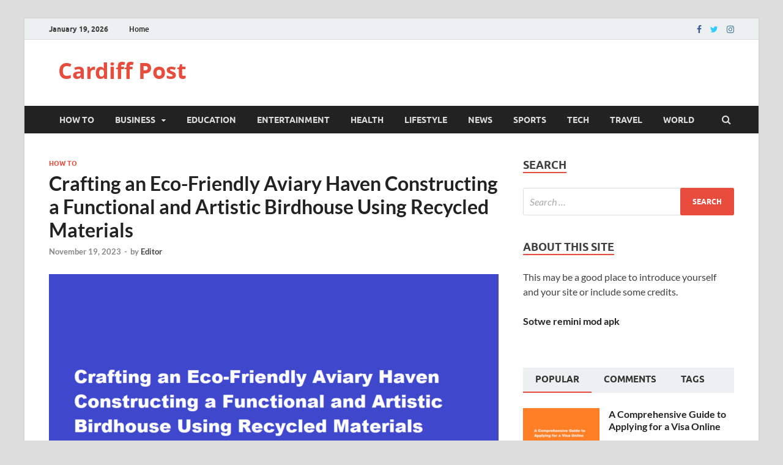

--- FILE ---
content_type: text/html; charset=UTF-8
request_url: https://cardiffpost.com/constructing-a-functional-and-artistic-birdhouse-using-recycled-materials/
body_size: 71457
content:
<!DOCTYPE html>
<html lang="en-US" prefix="og: https://ogp.me/ns#">
<head>
<meta charset="UTF-8">
<meta name="viewport" content="width=device-width, initial-scale=1">
<link rel="profile" href="http://gmpg.org/xfn/11">


<!-- Search Engine Optimization by Rank Math - https://rankmath.com/ -->
<title>Constructing a Functional and Artistic Birdhouse Using Recycled Materials</title>
<meta name="description" content="Birdhouses are more than just simple shelters for our feathered friends; they are also opportunities to exercise our creativity and contribute to a sustainable environment."/>
<meta name="robots" content="follow, index, max-snippet:-1, max-video-preview:-1, max-image-preview:large"/>
<link rel="canonical" href="https://cardiffpost.com/constructing-a-functional-and-artistic-birdhouse-using-recycled-materials/" />
<meta property="og:locale" content="en_US" />
<meta property="og:type" content="article" />
<meta property="og:title" content="Constructing a Functional and Artistic Birdhouse Using Recycled Materials" />
<meta property="og:description" content="Birdhouses are more than just simple shelters for our feathered friends; they are also opportunities to exercise our creativity and contribute to a sustainable environment." />
<meta property="og:url" content="https://cardiffpost.com/constructing-a-functional-and-artistic-birdhouse-using-recycled-materials/" />
<meta property="og:site_name" content="Cardiff Post" />
<meta property="article:tag" content="How to construct a functional birdhouse using recycled materials" />
<meta property="article:section" content="How To" />
<meta property="og:updated_time" content="2023-11-19T14:53:27+00:00" />
<meta property="og:image" content="https://cardiffpost.com/wp-content/uploads/2023/11/How-to-construct-a-functional-birdhouse-using-recycled-materials.png" />
<meta property="og:image:secure_url" content="https://cardiffpost.com/wp-content/uploads/2023/11/How-to-construct-a-functional-birdhouse-using-recycled-materials.png" />
<meta property="og:image:width" content="1096" />
<meta property="og:image:height" content="606" />
<meta property="og:image:alt" content="How to construct a functional birdhouse using recycled materials" />
<meta property="og:image:type" content="image/png" />
<meta property="article:published_time" content="2023-11-19T14:53:26+00:00" />
<meta property="article:modified_time" content="2023-11-19T14:53:27+00:00" />
<meta name="twitter:card" content="summary_large_image" />
<meta name="twitter:title" content="Constructing a Functional and Artistic Birdhouse Using Recycled Materials" />
<meta name="twitter:description" content="Birdhouses are more than just simple shelters for our feathered friends; they are also opportunities to exercise our creativity and contribute to a sustainable environment." />
<meta name="twitter:image" content="https://cardiffpost.com/wp-content/uploads/2023/11/How-to-construct-a-functional-birdhouse-using-recycled-materials.png" />
<meta name="twitter:label1" content="Written by" />
<meta name="twitter:data1" content="Editor" />
<meta name="twitter:label2" content="Time to read" />
<meta name="twitter:data2" content="3 minutes" />
<script type="application/ld+json" class="rank-math-schema">{"@context":"https://schema.org","@graph":[{"@type":["NewsMediaOrganization","Organization"],"@id":"https://cardiffpost.com/#organization","name":"Cardiff Post","url":"https://cardiffpost.com","logo":{"@type":"ImageObject","@id":"https://cardiffpost.com/#logo","url":"https://cardiffpost.com/wp-content/uploads/2023/08/CP.jpg","contentUrl":"https://cardiffpost.com/wp-content/uploads/2023/08/CP.jpg","caption":"Cardiff Post","inLanguage":"en-US","width":"304","height":"300"}},{"@type":"WebSite","@id":"https://cardiffpost.com/#website","url":"https://cardiffpost.com","name":"Cardiff Post","publisher":{"@id":"https://cardiffpost.com/#organization"},"inLanguage":"en-US"},{"@type":"ImageObject","@id":"https://cardiffpost.com/wp-content/uploads/2023/11/How-to-construct-a-functional-birdhouse-using-recycled-materials.png","url":"https://cardiffpost.com/wp-content/uploads/2023/11/How-to-construct-a-functional-birdhouse-using-recycled-materials.png","width":"1096","height":"606","caption":"How to construct a functional birdhouse using recycled materials","inLanguage":"en-US"},{"@type":"WebPage","@id":"https://cardiffpost.com/constructing-a-functional-and-artistic-birdhouse-using-recycled-materials/#webpage","url":"https://cardiffpost.com/constructing-a-functional-and-artistic-birdhouse-using-recycled-materials/","name":"Constructing a Functional and Artistic Birdhouse Using Recycled Materials","datePublished":"2023-11-19T14:53:26+00:00","dateModified":"2023-11-19T14:53:27+00:00","isPartOf":{"@id":"https://cardiffpost.com/#website"},"primaryImageOfPage":{"@id":"https://cardiffpost.com/wp-content/uploads/2023/11/How-to-construct-a-functional-birdhouse-using-recycled-materials.png"},"inLanguage":"en-US"},{"@type":"Person","@id":"https://cardiffpost.com/author/digvijaykanwar96/","name":"Editor","url":"https://cardiffpost.com/author/digvijaykanwar96/","image":{"@type":"ImageObject","@id":"https://secure.gravatar.com/avatar/c1d812b0ad9836d8a98e0da16bfb35a0a87d5c8bfc07b6068dd3d0f8b900623b?s=96&amp;r=g","url":"https://secure.gravatar.com/avatar/c1d812b0ad9836d8a98e0da16bfb35a0a87d5c8bfc07b6068dd3d0f8b900623b?s=96&amp;r=g","caption":"Editor","inLanguage":"en-US"},"sameAs":["https://cardiffpost.com"],"worksFor":{"@id":"https://cardiffpost.com/#organization"}},{"@type":"BlogPosting","headline":"Constructing a Functional and Artistic Birdhouse Using Recycled Materials","keywords":"Birdhouse","datePublished":"2023-11-19T14:53:26+00:00","dateModified":"2023-11-19T14:53:27+00:00","articleSection":"How To","author":{"@id":"https://cardiffpost.com/author/digvijaykanwar96/","name":"Editor"},"publisher":{"@id":"https://cardiffpost.com/#organization"},"description":"Birdhouses are more than just simple shelters for our feathered friends; they are also opportunities to exercise our creativity and contribute to a sustainable environment.","name":"Constructing a Functional and Artistic Birdhouse Using Recycled Materials","@id":"https://cardiffpost.com/constructing-a-functional-and-artistic-birdhouse-using-recycled-materials/#richSnippet","isPartOf":{"@id":"https://cardiffpost.com/constructing-a-functional-and-artistic-birdhouse-using-recycled-materials/#webpage"},"image":{"@id":"https://cardiffpost.com/wp-content/uploads/2023/11/How-to-construct-a-functional-birdhouse-using-recycled-materials.png"},"inLanguage":"en-US","mainEntityOfPage":{"@id":"https://cardiffpost.com/constructing-a-functional-and-artistic-birdhouse-using-recycled-materials/#webpage"}}]}</script>
<!-- /Rank Math WordPress SEO plugin -->

<link rel="amphtml" href="https://cardiffpost.com/constructing-a-functional-and-artistic-birdhouse-using-recycled-materials/amp/" /><meta name="generator" content="AMP for WP 1.1.11"/><link rel="alternate" type="application/rss+xml" title="Cardiff Post &raquo; Feed" href="https://cardiffpost.com/feed/" />
<link rel="alternate" type="application/rss+xml" title="Cardiff Post &raquo; Comments Feed" href="https://cardiffpost.com/comments/feed/" />
<link rel="alternate" title="oEmbed (JSON)" type="application/json+oembed" href="https://cardiffpost.com/wp-json/oembed/1.0/embed?url=https%3A%2F%2Fcardiffpost.com%2Fconstructing-a-functional-and-artistic-birdhouse-using-recycled-materials%2F" />
<link rel="alternate" title="oEmbed (XML)" type="text/xml+oembed" href="https://cardiffpost.com/wp-json/oembed/1.0/embed?url=https%3A%2F%2Fcardiffpost.com%2Fconstructing-a-functional-and-artistic-birdhouse-using-recycled-materials%2F&#038;format=xml" />
<style id='wp-img-auto-sizes-contain-inline-css' type='text/css'>
img:is([sizes=auto i],[sizes^="auto," i]){contain-intrinsic-size:3000px 1500px}
/*# sourceURL=wp-img-auto-sizes-contain-inline-css */
</style>

<style id='wp-emoji-styles-inline-css' type='text/css'>

	img.wp-smiley, img.emoji {
		display: inline !important;
		border: none !important;
		box-shadow: none !important;
		height: 1em !important;
		width: 1em !important;
		margin: 0 0.07em !important;
		vertical-align: -0.1em !important;
		background: none !important;
		padding: 0 !important;
	}
/*# sourceURL=wp-emoji-styles-inline-css */
</style>
<link rel='stylesheet' id='wp-block-library-css' href='https://cardiffpost.com/wp-includes/css/dist/block-library/style.min.css?ver=6.9' type='text/css' media='all' />
<style id='wp-block-heading-inline-css' type='text/css'>
h1:where(.wp-block-heading).has-background,h2:where(.wp-block-heading).has-background,h3:where(.wp-block-heading).has-background,h4:where(.wp-block-heading).has-background,h5:where(.wp-block-heading).has-background,h6:where(.wp-block-heading).has-background{padding:1.25em 2.375em}h1.has-text-align-left[style*=writing-mode]:where([style*=vertical-lr]),h1.has-text-align-right[style*=writing-mode]:where([style*=vertical-rl]),h2.has-text-align-left[style*=writing-mode]:where([style*=vertical-lr]),h2.has-text-align-right[style*=writing-mode]:where([style*=vertical-rl]),h3.has-text-align-left[style*=writing-mode]:where([style*=vertical-lr]),h3.has-text-align-right[style*=writing-mode]:where([style*=vertical-rl]),h4.has-text-align-left[style*=writing-mode]:where([style*=vertical-lr]),h4.has-text-align-right[style*=writing-mode]:where([style*=vertical-rl]),h5.has-text-align-left[style*=writing-mode]:where([style*=vertical-lr]),h5.has-text-align-right[style*=writing-mode]:where([style*=vertical-rl]),h6.has-text-align-left[style*=writing-mode]:where([style*=vertical-lr]),h6.has-text-align-right[style*=writing-mode]:where([style*=vertical-rl]){rotate:180deg}
/*# sourceURL=https://cardiffpost.com/wp-includes/blocks/heading/style.min.css */
</style>
<style id='wp-block-search-inline-css' type='text/css'>
.wp-block-search__button{margin-left:10px;word-break:normal}.wp-block-search__button.has-icon{line-height:0}.wp-block-search__button svg{height:1.25em;min-height:24px;min-width:24px;width:1.25em;fill:currentColor;vertical-align:text-bottom}:where(.wp-block-search__button){border:1px solid #ccc;padding:6px 10px}.wp-block-search__inside-wrapper{display:flex;flex:auto;flex-wrap:nowrap;max-width:100%}.wp-block-search__label{width:100%}.wp-block-search.wp-block-search__button-only .wp-block-search__button{box-sizing:border-box;display:flex;flex-shrink:0;justify-content:center;margin-left:0;max-width:100%}.wp-block-search.wp-block-search__button-only .wp-block-search__inside-wrapper{min-width:0!important;transition-property:width}.wp-block-search.wp-block-search__button-only .wp-block-search__input{flex-basis:100%;transition-duration:.3s}.wp-block-search.wp-block-search__button-only.wp-block-search__searchfield-hidden,.wp-block-search.wp-block-search__button-only.wp-block-search__searchfield-hidden .wp-block-search__inside-wrapper{overflow:hidden}.wp-block-search.wp-block-search__button-only.wp-block-search__searchfield-hidden .wp-block-search__input{border-left-width:0!important;border-right-width:0!important;flex-basis:0;flex-grow:0;margin:0;min-width:0!important;padding-left:0!important;padding-right:0!important;width:0!important}:where(.wp-block-search__input){appearance:none;border:1px solid #949494;flex-grow:1;font-family:inherit;font-size:inherit;font-style:inherit;font-weight:inherit;letter-spacing:inherit;line-height:inherit;margin-left:0;margin-right:0;min-width:3rem;padding:8px;text-decoration:unset!important;text-transform:inherit}:where(.wp-block-search__button-inside .wp-block-search__inside-wrapper){background-color:#fff;border:1px solid #949494;box-sizing:border-box;padding:4px}:where(.wp-block-search__button-inside .wp-block-search__inside-wrapper) .wp-block-search__input{border:none;border-radius:0;padding:0 4px}:where(.wp-block-search__button-inside .wp-block-search__inside-wrapper) .wp-block-search__input:focus{outline:none}:where(.wp-block-search__button-inside .wp-block-search__inside-wrapper) :where(.wp-block-search__button){padding:4px 8px}.wp-block-search.aligncenter .wp-block-search__inside-wrapper{margin:auto}.wp-block[data-align=right] .wp-block-search.wp-block-search__button-only .wp-block-search__inside-wrapper{float:right}
/*# sourceURL=https://cardiffpost.com/wp-includes/blocks/search/style.min.css */
</style>
<style id='wp-block-search-theme-inline-css' type='text/css'>
.wp-block-search .wp-block-search__label{font-weight:700}.wp-block-search__button{border:1px solid #ccc;padding:.375em .625em}
/*# sourceURL=https://cardiffpost.com/wp-includes/blocks/search/theme.min.css */
</style>
<style id='wp-block-paragraph-inline-css' type='text/css'>
.is-small-text{font-size:.875em}.is-regular-text{font-size:1em}.is-large-text{font-size:2.25em}.is-larger-text{font-size:3em}.has-drop-cap:not(:focus):first-letter{float:left;font-size:8.4em;font-style:normal;font-weight:100;line-height:.68;margin:.05em .1em 0 0;text-transform:uppercase}body.rtl .has-drop-cap:not(:focus):first-letter{float:none;margin-left:.1em}p.has-drop-cap.has-background{overflow:hidden}:root :where(p.has-background){padding:1.25em 2.375em}:where(p.has-text-color:not(.has-link-color)) a{color:inherit}p.has-text-align-left[style*="writing-mode:vertical-lr"],p.has-text-align-right[style*="writing-mode:vertical-rl"]{rotate:180deg}
/*# sourceURL=https://cardiffpost.com/wp-includes/blocks/paragraph/style.min.css */
</style>
<style id='global-styles-inline-css' type='text/css'>
:root{--wp--preset--aspect-ratio--square: 1;--wp--preset--aspect-ratio--4-3: 4/3;--wp--preset--aspect-ratio--3-4: 3/4;--wp--preset--aspect-ratio--3-2: 3/2;--wp--preset--aspect-ratio--2-3: 2/3;--wp--preset--aspect-ratio--16-9: 16/9;--wp--preset--aspect-ratio--9-16: 9/16;--wp--preset--color--black: #000000;--wp--preset--color--cyan-bluish-gray: #abb8c3;--wp--preset--color--white: #ffffff;--wp--preset--color--pale-pink: #f78da7;--wp--preset--color--vivid-red: #cf2e2e;--wp--preset--color--luminous-vivid-orange: #ff6900;--wp--preset--color--luminous-vivid-amber: #fcb900;--wp--preset--color--light-green-cyan: #7bdcb5;--wp--preset--color--vivid-green-cyan: #00d084;--wp--preset--color--pale-cyan-blue: #8ed1fc;--wp--preset--color--vivid-cyan-blue: #0693e3;--wp--preset--color--vivid-purple: #9b51e0;--wp--preset--gradient--vivid-cyan-blue-to-vivid-purple: linear-gradient(135deg,rgb(6,147,227) 0%,rgb(155,81,224) 100%);--wp--preset--gradient--light-green-cyan-to-vivid-green-cyan: linear-gradient(135deg,rgb(122,220,180) 0%,rgb(0,208,130) 100%);--wp--preset--gradient--luminous-vivid-amber-to-luminous-vivid-orange: linear-gradient(135deg,rgb(252,185,0) 0%,rgb(255,105,0) 100%);--wp--preset--gradient--luminous-vivid-orange-to-vivid-red: linear-gradient(135deg,rgb(255,105,0) 0%,rgb(207,46,46) 100%);--wp--preset--gradient--very-light-gray-to-cyan-bluish-gray: linear-gradient(135deg,rgb(238,238,238) 0%,rgb(169,184,195) 100%);--wp--preset--gradient--cool-to-warm-spectrum: linear-gradient(135deg,rgb(74,234,220) 0%,rgb(151,120,209) 20%,rgb(207,42,186) 40%,rgb(238,44,130) 60%,rgb(251,105,98) 80%,rgb(254,248,76) 100%);--wp--preset--gradient--blush-light-purple: linear-gradient(135deg,rgb(255,206,236) 0%,rgb(152,150,240) 100%);--wp--preset--gradient--blush-bordeaux: linear-gradient(135deg,rgb(254,205,165) 0%,rgb(254,45,45) 50%,rgb(107,0,62) 100%);--wp--preset--gradient--luminous-dusk: linear-gradient(135deg,rgb(255,203,112) 0%,rgb(199,81,192) 50%,rgb(65,88,208) 100%);--wp--preset--gradient--pale-ocean: linear-gradient(135deg,rgb(255,245,203) 0%,rgb(182,227,212) 50%,rgb(51,167,181) 100%);--wp--preset--gradient--electric-grass: linear-gradient(135deg,rgb(202,248,128) 0%,rgb(113,206,126) 100%);--wp--preset--gradient--midnight: linear-gradient(135deg,rgb(2,3,129) 0%,rgb(40,116,252) 100%);--wp--preset--font-size--small: 13px;--wp--preset--font-size--medium: 20px;--wp--preset--font-size--large: 36px;--wp--preset--font-size--x-large: 42px;--wp--preset--spacing--20: 0.44rem;--wp--preset--spacing--30: 0.67rem;--wp--preset--spacing--40: 1rem;--wp--preset--spacing--50: 1.5rem;--wp--preset--spacing--60: 2.25rem;--wp--preset--spacing--70: 3.38rem;--wp--preset--spacing--80: 5.06rem;--wp--preset--shadow--natural: 6px 6px 9px rgba(0, 0, 0, 0.2);--wp--preset--shadow--deep: 12px 12px 50px rgba(0, 0, 0, 0.4);--wp--preset--shadow--sharp: 6px 6px 0px rgba(0, 0, 0, 0.2);--wp--preset--shadow--outlined: 6px 6px 0px -3px rgb(255, 255, 255), 6px 6px rgb(0, 0, 0);--wp--preset--shadow--crisp: 6px 6px 0px rgb(0, 0, 0);}:where(.is-layout-flex){gap: 0.5em;}:where(.is-layout-grid){gap: 0.5em;}body .is-layout-flex{display: flex;}.is-layout-flex{flex-wrap: wrap;align-items: center;}.is-layout-flex > :is(*, div){margin: 0;}body .is-layout-grid{display: grid;}.is-layout-grid > :is(*, div){margin: 0;}:where(.wp-block-columns.is-layout-flex){gap: 2em;}:where(.wp-block-columns.is-layout-grid){gap: 2em;}:where(.wp-block-post-template.is-layout-flex){gap: 1.25em;}:where(.wp-block-post-template.is-layout-grid){gap: 1.25em;}.has-black-color{color: var(--wp--preset--color--black) !important;}.has-cyan-bluish-gray-color{color: var(--wp--preset--color--cyan-bluish-gray) !important;}.has-white-color{color: var(--wp--preset--color--white) !important;}.has-pale-pink-color{color: var(--wp--preset--color--pale-pink) !important;}.has-vivid-red-color{color: var(--wp--preset--color--vivid-red) !important;}.has-luminous-vivid-orange-color{color: var(--wp--preset--color--luminous-vivid-orange) !important;}.has-luminous-vivid-amber-color{color: var(--wp--preset--color--luminous-vivid-amber) !important;}.has-light-green-cyan-color{color: var(--wp--preset--color--light-green-cyan) !important;}.has-vivid-green-cyan-color{color: var(--wp--preset--color--vivid-green-cyan) !important;}.has-pale-cyan-blue-color{color: var(--wp--preset--color--pale-cyan-blue) !important;}.has-vivid-cyan-blue-color{color: var(--wp--preset--color--vivid-cyan-blue) !important;}.has-vivid-purple-color{color: var(--wp--preset--color--vivid-purple) !important;}.has-black-background-color{background-color: var(--wp--preset--color--black) !important;}.has-cyan-bluish-gray-background-color{background-color: var(--wp--preset--color--cyan-bluish-gray) !important;}.has-white-background-color{background-color: var(--wp--preset--color--white) !important;}.has-pale-pink-background-color{background-color: var(--wp--preset--color--pale-pink) !important;}.has-vivid-red-background-color{background-color: var(--wp--preset--color--vivid-red) !important;}.has-luminous-vivid-orange-background-color{background-color: var(--wp--preset--color--luminous-vivid-orange) !important;}.has-luminous-vivid-amber-background-color{background-color: var(--wp--preset--color--luminous-vivid-amber) !important;}.has-light-green-cyan-background-color{background-color: var(--wp--preset--color--light-green-cyan) !important;}.has-vivid-green-cyan-background-color{background-color: var(--wp--preset--color--vivid-green-cyan) !important;}.has-pale-cyan-blue-background-color{background-color: var(--wp--preset--color--pale-cyan-blue) !important;}.has-vivid-cyan-blue-background-color{background-color: var(--wp--preset--color--vivid-cyan-blue) !important;}.has-vivid-purple-background-color{background-color: var(--wp--preset--color--vivid-purple) !important;}.has-black-border-color{border-color: var(--wp--preset--color--black) !important;}.has-cyan-bluish-gray-border-color{border-color: var(--wp--preset--color--cyan-bluish-gray) !important;}.has-white-border-color{border-color: var(--wp--preset--color--white) !important;}.has-pale-pink-border-color{border-color: var(--wp--preset--color--pale-pink) !important;}.has-vivid-red-border-color{border-color: var(--wp--preset--color--vivid-red) !important;}.has-luminous-vivid-orange-border-color{border-color: var(--wp--preset--color--luminous-vivid-orange) !important;}.has-luminous-vivid-amber-border-color{border-color: var(--wp--preset--color--luminous-vivid-amber) !important;}.has-light-green-cyan-border-color{border-color: var(--wp--preset--color--light-green-cyan) !important;}.has-vivid-green-cyan-border-color{border-color: var(--wp--preset--color--vivid-green-cyan) !important;}.has-pale-cyan-blue-border-color{border-color: var(--wp--preset--color--pale-cyan-blue) !important;}.has-vivid-cyan-blue-border-color{border-color: var(--wp--preset--color--vivid-cyan-blue) !important;}.has-vivid-purple-border-color{border-color: var(--wp--preset--color--vivid-purple) !important;}.has-vivid-cyan-blue-to-vivid-purple-gradient-background{background: var(--wp--preset--gradient--vivid-cyan-blue-to-vivid-purple) !important;}.has-light-green-cyan-to-vivid-green-cyan-gradient-background{background: var(--wp--preset--gradient--light-green-cyan-to-vivid-green-cyan) !important;}.has-luminous-vivid-amber-to-luminous-vivid-orange-gradient-background{background: var(--wp--preset--gradient--luminous-vivid-amber-to-luminous-vivid-orange) !important;}.has-luminous-vivid-orange-to-vivid-red-gradient-background{background: var(--wp--preset--gradient--luminous-vivid-orange-to-vivid-red) !important;}.has-very-light-gray-to-cyan-bluish-gray-gradient-background{background: var(--wp--preset--gradient--very-light-gray-to-cyan-bluish-gray) !important;}.has-cool-to-warm-spectrum-gradient-background{background: var(--wp--preset--gradient--cool-to-warm-spectrum) !important;}.has-blush-light-purple-gradient-background{background: var(--wp--preset--gradient--blush-light-purple) !important;}.has-blush-bordeaux-gradient-background{background: var(--wp--preset--gradient--blush-bordeaux) !important;}.has-luminous-dusk-gradient-background{background: var(--wp--preset--gradient--luminous-dusk) !important;}.has-pale-ocean-gradient-background{background: var(--wp--preset--gradient--pale-ocean) !important;}.has-electric-grass-gradient-background{background: var(--wp--preset--gradient--electric-grass) !important;}.has-midnight-gradient-background{background: var(--wp--preset--gradient--midnight) !important;}.has-small-font-size{font-size: var(--wp--preset--font-size--small) !important;}.has-medium-font-size{font-size: var(--wp--preset--font-size--medium) !important;}.has-large-font-size{font-size: var(--wp--preset--font-size--large) !important;}.has-x-large-font-size{font-size: var(--wp--preset--font-size--x-large) !important;}
/*# sourceURL=global-styles-inline-css */
</style>

<style id='classic-theme-styles-inline-css' type='text/css'>
/*! This file is auto-generated */
.wp-block-button__link{color:#fff;background-color:#32373c;border-radius:9999px;box-shadow:none;text-decoration:none;padding:calc(.667em + 2px) calc(1.333em + 2px);font-size:1.125em}.wp-block-file__button{background:#32373c;color:#fff;text-decoration:none}
/*# sourceURL=/wp-includes/css/classic-themes.min.css */
</style>
<link rel='stylesheet' id='ez-toc-css' href='https://cardiffpost.com/wp-content/plugins/easy-table-of-contents/assets/css/screen.min.css?ver=2.0.80' type='text/css' media='all' />
<style id='ez-toc-inline-css' type='text/css'>
div#ez-toc-container .ez-toc-title {font-size: 120%;}div#ez-toc-container .ez-toc-title {font-weight: 500;}div#ez-toc-container ul li , div#ez-toc-container ul li a {font-size: 95%;}div#ez-toc-container ul li , div#ez-toc-container ul li a {font-weight: 500;}div#ez-toc-container nav ul ul li {font-size: 90%;}.ez-toc-box-title {font-weight: bold; margin-bottom: 10px; text-align: center; text-transform: uppercase; letter-spacing: 1px; color: #666; padding-bottom: 5px;position:absolute;top:-4%;left:5%;background-color: inherit;transition: top 0.3s ease;}.ez-toc-box-title.toc-closed {top:-25%;}
.ez-toc-container-direction {direction: ltr;}.ez-toc-counter ul{counter-reset: item ;}.ez-toc-counter nav ul li a::before {content: counters(item, '.', decimal) '. ';display: inline-block;counter-increment: item;flex-grow: 0;flex-shrink: 0;margin-right: .2em; float: left; }.ez-toc-widget-direction {direction: ltr;}.ez-toc-widget-container ul{counter-reset: item ;}.ez-toc-widget-container nav ul li a::before {content: counters(item, '.', decimal) '. ';display: inline-block;counter-increment: item;flex-grow: 0;flex-shrink: 0;margin-right: .2em; float: left; }
/*# sourceURL=ez-toc-inline-css */
</style>
<link rel='stylesheet' id='hitmag-fonts-css' href='https://cardiffpost.com/wp-content/themes/hitmag/css/fonts.css' type='text/css' media='all' />
<link rel='stylesheet' id='hitmag-font-awesome-css' href='https://cardiffpost.com/wp-content/themes/hitmag/css/font-awesome.min.css?ver=4.7.0' type='text/css' media='all' />
<link rel='stylesheet' id='hitmag-style-css' href='https://cardiffpost.com/wp-content/themes/hitmag/style.css?ver=6.9' type='text/css' media='all' />
<link rel='stylesheet' id='jquery-magnific-popup-css' href='https://cardiffpost.com/wp-content/themes/hitmag/css/magnific-popup.css?ver=6.9' type='text/css' media='all' />
<script type="text/javascript" src="https://cardiffpost.com/wp-includes/js/jquery/jquery.min.js?ver=3.7.1" id="jquery-core-js"></script>
<script type="text/javascript" src="https://cardiffpost.com/wp-includes/js/jquery/jquery-migrate.min.js?ver=3.4.1" id="jquery-migrate-js"></script>
<link rel="https://api.w.org/" href="https://cardiffpost.com/wp-json/" /><link rel="alternate" title="JSON" type="application/json" href="https://cardiffpost.com/wp-json/wp/v2/posts/3528" /><link rel="EditURI" type="application/rsd+xml" title="RSD" href="https://cardiffpost.com/xmlrpc.php?rsd" />
<meta name="generator" content="WordPress 6.9" />
<link rel='shortlink' href='https://cardiffpost.com/?p=3528' />
		<style type="text/css">
			
			button,
			input[type="button"],
			input[type="reset"],
			input[type="submit"] {
				background: #E74C3C;
			}

            .th-readmore {
                background: #E74C3C;
            }           

            a:hover {
                color: #E74C3C;
            } 

            .main-navigation a:hover {
                background-color: #E74C3C;
            }

            .main-navigation .current_page_item > a,
            .main-navigation .current-menu-item > a,
            .main-navigation .current_page_ancestor > a,
            .main-navigation .current-menu-ancestor > a {
                background-color: #E74C3C;
            }

            #main-nav-button:hover {
                background-color: #E74C3C;
            }

            .post-navigation .post-title:hover {
                color: #E74C3C;
            }

            .top-navigation a:hover {
                color: #E74C3C;
            }

            .top-navigation ul ul a:hover {
                background: #E74C3C;
            }

            #top-nav-button:hover {
                color: #E74C3C;
            }

            .responsive-mainnav li a:hover,
            .responsive-topnav li a:hover {
                background: #E74C3C;
            }

            #hm-search-form .search-form .search-submit {
                background-color: #E74C3C;
            }

            .nav-links .current {
                background: #E74C3C;
            }

            .is-style-hitmag-widget-title,
            .elementor-widget-container h5,
            .widgettitle,
            .widget-title {
                border-bottom: 2px solid #E74C3C;
            }

            .footer-widget-title {
                border-bottom: 2px solid #E74C3C;
            }

            .widget-area a:hover {
                color: #E74C3C;
            }

            .footer-widget-area .widget a:hover {
                color: #E74C3C;
            }

            .site-info a:hover {
                color: #E74C3C;
            }

            .wp-block-search .wp-block-search__button,
            .search-form .search-submit {
                background: #E74C3C;
            }

            .hmb-entry-title a:hover {
                color: #E74C3C;
            }

            .hmb-entry-meta a:hover,
            .hms-meta a:hover {
                color: #E74C3C;
            }

            .hms-title a:hover {
                color: #E74C3C;
            }

            .hmw-grid-post .post-title a:hover {
                color: #E74C3C;
            }

            .footer-widget-area .hmw-grid-post .post-title a:hover,
            .footer-widget-area .hmb-entry-title a:hover,
            .footer-widget-area .hms-title a:hover {
                color: #E74C3C;
            }

            .hm-tabs-wdt .ui-state-active {
                border-bottom: 2px solid #E74C3C;
            }

            a.hm-viewall {
                background: #E74C3C;
            }

            #hitmag-tags a,
            .widget_tag_cloud .tagcloud a {
                background: #E74C3C;
            }

            .site-title a {
                color: #E74C3C;
            }

            .hitmag-post .entry-title a:hover {
                color: #E74C3C;
            }

            .hitmag-post .entry-meta a:hover {
                color: #E74C3C;
            }

            .cat-links a {
                color: #E74C3C;
            }

            .hitmag-single .entry-meta a:hover {
                color: #E74C3C;
            }

            .hitmag-single .author a:hover {
                color: #E74C3C;
            }

            .hm-author-content .author-posts-link {
                color: #E74C3C;
            }

            .hm-tags-links a:hover {
                background: #E74C3C;
            }

            .hm-tagged {
                background: #E74C3C;
            }

            .hm-edit-link a.post-edit-link {
                background: #E74C3C;
            }

            .arc-page-title {
                border-bottom: 2px solid #E74C3C;
            }

            .srch-page-title {
                border-bottom: 2px solid #E74C3C;
            }

            .hm-slider-details .cat-links {
                background: #E74C3C;
            }

            .hm-rel-post .post-title a:hover {
                color: #E74C3C;
            }

            .comment-author a {
                color: #E74C3C;
            }

            .comment-metadata a:hover,
            .comment-metadata a:focus,
            .pingback .comment-edit-link:hover,
            .pingback .comment-edit-link:focus {
                color: #E74C3C;
            }

            .comment-reply-link:hover,
            .comment-reply-link:focus {
                background: #E74C3C;
            }

            .required {
                color: #E74C3C;
            }

            blockquote {
                border-left: 3px solid #E74C3C;
            }

            .comment-reply-title small a:before {
                color: #E74C3C;
            }
            
            .woocommerce ul.products li.product h3:hover,
            .woocommerce-widget-area ul li a:hover,
            .woocommerce-loop-product__title:hover {
                color: #E74C3C;
            }

            .woocommerce-product-search input[type="submit"],
            .woocommerce #respond input#submit, 
            .woocommerce a.button, 
            .woocommerce button.button, 
            .woocommerce input.button,
            .woocommerce nav.woocommerce-pagination ul li a:focus,
            .woocommerce nav.woocommerce-pagination ul li a:hover,
            .woocommerce nav.woocommerce-pagination ul li span.current,
            .woocommerce span.onsale,
            .woocommerce-widget-area .widget-title,
            .woocommerce #respond input#submit.alt,
            .woocommerce a.button.alt,
            .woocommerce button.button.alt,
            .woocommerce input.button.alt {
                background: #E74C3C;
            }
            
            .wp-block-quote,
            .wp-block-quote:not(.is-large):not(.is-style-large) {
                border-left: 3px solid #E74C3C;
            }		</style>
	<link rel="icon" href="https://cardiffpost.com/wp-content/uploads/2023/08/cropped-CP-32x32.jpg" sizes="32x32" />
<link rel="icon" href="https://cardiffpost.com/wp-content/uploads/2023/08/cropped-CP-192x192.jpg" sizes="192x192" />
<link rel="apple-touch-icon" href="https://cardiffpost.com/wp-content/uploads/2023/08/cropped-CP-180x180.jpg" />
<meta name="msapplication-TileImage" content="https://cardiffpost.com/wp-content/uploads/2023/08/cropped-CP-270x270.jpg" />
		<style type="text/css" id="wp-custom-css">
			.tags-links {display:none;}
table td {
	border: 1px solid #6f6f6f;
	padding: 2px 10px;
}
table tr:nth-child(1) {
	background: #bb1919;
	color: white;
}
table th {
	background: black;
	color: white;
}

.entry-meta .date,.tag-links{display:none!important;}		</style>
		<style id="kirki-inline-styles"></style>	<meta name="google-site-verification" content="lG4VvYmNRJ5K_XjOygzlbgBbta5d6YO0Bhpa-OH0ptQ" />
</head>

<body class="wp-singular post-template-default single single-post postid-3528 single-format-standard wp-embed-responsive wp-theme-hitmag th-right-sidebar">



<div id="page" class="site hitmag-wrapper">
	<a class="skip-link screen-reader-text" href="#content">Skip to content</a>

	
	<header id="masthead" class="site-header" role="banner">

		
							<div class="hm-topnavbutton">
					<div class="hm-nwrap">
												<a href="#" class="navbutton" id="top-nav-button">
							<span class="top-nav-btn-lbl">Top Menu</span>						</a>
					</div>	
				</div>
				<div class="responsive-topnav"></div>					
			
			<div class="hm-top-bar">
				<div class="hm-container">
					
											<div class="hm-date">January 19, 2026</div>
					
											<div id="top-navigation" class="top-navigation">
							<div class="menu-top-menu-container"><ul id="top-menu" class="menu"><li id="menu-item-34" class="menu-item menu-item-type-custom menu-item-object-custom menu-item-home menu-item-34"><a href="https://cardiffpost.com/">Home</a></li>
</ul></div>					
						</div>		
					
					<div class="hm-social-menu"><div id="hm-menu-social" class="menu"><ul id="menu-social-items" class="menu-items"><li id="menu-item-36" class="menu-item menu-item-type-custom menu-item-object-custom menu-item-36"><a href="https://www.facebook.com/wordpress"><span class="screen-reader-text">Facebook</span></a></li>
<li id="menu-item-37" class="menu-item menu-item-type-custom menu-item-object-custom menu-item-37"><a href="https://twitter.com/wordpress"><span class="screen-reader-text">Twitter</span></a></li>
<li id="menu-item-38" class="menu-item menu-item-type-custom menu-item-object-custom menu-item-38"><a href="https://www.instagram.com/explore/tags/wordcamp/"><span class="screen-reader-text">Instagram</span></a></li>
</ul></div></div>
				</div><!-- .hm-container -->
			</div><!-- .hm-top-bar -->

		
		
		<div class="header-main-area ">
			<div class="hm-container">
			<div class="site-branding">
				<div class="site-branding-content">
					<div class="hm-logo">
											</div><!-- .hm-logo -->

					<div class="hm-site-title">
													<p class="site-title"><a href="https://cardiffpost.com/" rel="home">Cardiff Post</a></p>
											</div><!-- .hm-site-title -->
				</div><!-- .site-branding-content -->
			</div><!-- .site-branding -->

			
						</div><!-- .hm-container -->
		</div><!-- .header-main-area -->

		
		<div class="hm-nav-container">
			<nav id="site-navigation" class="main-navigation" role="navigation">
				<div class="hm-container">
					<div class="menu-main-menu-container"><ul id="primary-menu" class="menu"><li id="menu-item-13" class="menu-item menu-item-type-taxonomy menu-item-object-category current-post-ancestor current-menu-parent current-post-parent menu-item-13"><a href="https://cardiffpost.com/category/how-to/">How To</a></li>
<li id="menu-item-9" class="menu-item menu-item-type-taxonomy menu-item-object-category menu-item-has-children menu-item-9"><a href="https://cardiffpost.com/category/business/">Business</a>
<ul class="sub-menu">
	<li id="menu-item-17" class="menu-item menu-item-type-taxonomy menu-item-object-category menu-item-17"><a href="https://cardiffpost.com/category/real-estate/">Real Estate</a></li>
	<li id="menu-item-14" class="menu-item menu-item-type-taxonomy menu-item-object-category menu-item-14"><a href="https://cardiffpost.com/category/insurance/">Insurance</a></li>
</ul>
</li>
<li id="menu-item-10" class="menu-item menu-item-type-taxonomy menu-item-object-category menu-item-10"><a href="https://cardiffpost.com/category/education/">Education</a></li>
<li id="menu-item-11" class="menu-item menu-item-type-taxonomy menu-item-object-category menu-item-11"><a href="https://cardiffpost.com/category/entertainment/">Entertainment</a></li>
<li id="menu-item-12" class="menu-item menu-item-type-taxonomy menu-item-object-category menu-item-12"><a href="https://cardiffpost.com/category/health/">Health</a></li>
<li id="menu-item-15" class="menu-item menu-item-type-taxonomy menu-item-object-category menu-item-15"><a href="https://cardiffpost.com/category/lifestyle/">Lifestyle</a></li>
<li id="menu-item-16" class="menu-item menu-item-type-taxonomy menu-item-object-category menu-item-16"><a href="https://cardiffpost.com/category/news/">News</a></li>
<li id="menu-item-18" class="menu-item menu-item-type-taxonomy menu-item-object-category menu-item-18"><a href="https://cardiffpost.com/category/sports/">Sports</a></li>
<li id="menu-item-19" class="menu-item menu-item-type-taxonomy menu-item-object-category menu-item-19"><a href="https://cardiffpost.com/category/tech/">Tech</a></li>
<li id="menu-item-20" class="menu-item menu-item-type-taxonomy menu-item-object-category menu-item-20"><a href="https://cardiffpost.com/category/travel/">Travel</a></li>
<li id="menu-item-21" class="menu-item menu-item-type-taxonomy menu-item-object-category menu-item-21"><a href="https://cardiffpost.com/category/world/">World</a></li>
</ul></div>					
											<div class="hm-search-button-icon"></div>
						<div class="hm-search-box-container">
							<div class="hm-search-box">
								<form role="search" method="get" class="search-form" action="https://cardiffpost.com/">
				<label>
					<span class="screen-reader-text">Search for:</span>
					<input type="search" class="search-field" placeholder="Search &hellip;" value="" name="s" />
				</label>
				<input type="submit" class="search-submit" value="Search" />
			</form>							</div><!-- th-search-box -->
						</div><!-- .th-search-box-container -->
									</div><!-- .hm-container -->
			</nav><!-- #site-navigation -->
			<div class="hm-nwrap">
								<a href="#" class="navbutton" id="main-nav-button">
					<span class="main-nav-btn-lbl">Main Menu</span>				</a>
			</div>
			<div class="responsive-mainnav"></div>
		</div><!-- .hm-nav-container -->

		
	</header><!-- #masthead -->

	
	<div id="content" class="site-content">
		<div class="hm-container">
	
	<div id="primary" class="content-area">
		<main id="main" class="site-main" role="main">

		
<article id="post-3528" class="hitmag-single post-3528 post type-post status-publish format-standard has-post-thumbnail hentry category-how-to tag-how-to-construct-a-functional-birdhouse-using-recycled-materials">

	
	<header class="entry-header">
		<div class="cat-links"><a href="https://cardiffpost.com/category/how-to/" rel="category tag">How To</a></div><h1 class="entry-title">Crafting an Eco-Friendly Aviary Haven Constructing a Functional and Artistic Birdhouse Using Recycled Materials</h1>		<div class="entry-meta">
			<span class="posted-on"><a href="https://cardiffpost.com/constructing-a-functional-and-artistic-birdhouse-using-recycled-materials/" rel="bookmark"><time class="entry-date published" datetime="2023-11-19T14:53:26+00:00">November 19, 2023</time><time class="updated" datetime="2023-11-19T14:53:27+00:00">November 19, 2023</time></a></span><span class="meta-sep"> - </span><span class="byline"> by <span class="author vcard"><a class="url fn n" href="https://cardiffpost.com/author/digvijaykanwar96/">Editor</a></span></span>		</div><!-- .entry-meta -->
		
	</header><!-- .entry-header -->
	
	<a class="image-link" href="https://cardiffpost.com/wp-content/uploads/2023/11/How-to-construct-a-functional-birdhouse-using-recycled-materials.png"><img width="735" height="400" src="https://cardiffpost.com/wp-content/uploads/2023/11/How-to-construct-a-functional-birdhouse-using-recycled-materials-735x400.png" class="attachment-hitmag-featured size-hitmag-featured wp-post-image" alt="How to construct a functional birdhouse using recycled materials" decoding="async" fetchpriority="high" /></a>
	
	<div class="entry-content">
		<div id="ez-toc-container" class="ez-toc-v2_0_80 counter-hierarchy ez-toc-counter ez-toc-grey ez-toc-container-direction">
<div class="ez-toc-title-container">
<p class="ez-toc-title" style="cursor:inherit">Table of Contents</p>
<span class="ez-toc-title-toggle"><a href="#" class="ez-toc-pull-right ez-toc-btn ez-toc-btn-xs ez-toc-btn-default ez-toc-toggle" aria-label="Toggle Table of Content"><span class="ez-toc-js-icon-con"><span class=""><span class="eztoc-hide" style="display:none;">Toggle</span><span class="ez-toc-icon-toggle-span"><svg style="fill: #999;color:#999" xmlns="http://www.w3.org/2000/svg" class="list-377408" width="20px" height="20px" viewBox="0 0 24 24" fill="none"><path d="M6 6H4v2h2V6zm14 0H8v2h12V6zM4 11h2v2H4v-2zm16 0H8v2h12v-2zM4 16h2v2H4v-2zm16 0H8v2h12v-2z" fill="currentColor"></path></svg><svg style="fill: #999;color:#999" class="arrow-unsorted-368013" xmlns="http://www.w3.org/2000/svg" width="10px" height="10px" viewBox="0 0 24 24" version="1.2" baseProfile="tiny"><path d="M18.2 9.3l-6.2-6.3-6.2 6.3c-.2.2-.3.4-.3.7s.1.5.3.7c.2.2.4.3.7.3h11c.3 0 .5-.1.7-.3.2-.2.3-.5.3-.7s-.1-.5-.3-.7zM5.8 14.7l6.2 6.3 6.2-6.3c.2-.2.3-.5.3-.7s-.1-.5-.3-.7c-.2-.2-.4-.3-.7-.3h-11c-.3 0-.5.1-.7.3-.2.2-.3.5-.3.7s.1.5.3.7z"/></svg></span></span></span></a></span></div>
<nav><ul class='ez-toc-list ez-toc-list-level-1 ' ><li class='ez-toc-page-1 ez-toc-heading-level-2'><a class="ez-toc-link ez-toc-heading-1" href="#Introduction" >Introduction</a></li><li class='ez-toc-page-1 ez-toc-heading-level-2'><a class="ez-toc-link ez-toc-heading-2" href="#Material_Selection" >Material Selection</a></li><li class='ez-toc-page-1 ez-toc-heading-level-2'><a class="ez-toc-link ez-toc-heading-3" href="#Design_and_Planning" >Design and Planning </a></li><li class='ez-toc-page-1 ez-toc-heading-level-2'><a class="ez-toc-link ez-toc-heading-4" href="#Assembling_the_Birdhouse" >Assembling the Birdhouse </a></li><li class='ez-toc-page-1 ez-toc-heading-level-2'><a class="ez-toc-link ez-toc-heading-5" href="#Adding_Amenities" >Adding Amenities</a></li><li class='ez-toc-page-1 ez-toc-heading-level-2'><a class="ez-toc-link ez-toc-heading-6" href="#Placing_the_Birdhouse" >Placing the Birdhouse</a><ul class='ez-toc-list-level-3' ><li class='ez-toc-heading-level-3'><a class="ez-toc-link ez-toc-heading-7" href="#How_do_you_make_a_birdhouse_out_of_recycled_materials" >How do you make a birdhouse out of recycled materials?</a></li><li class='ez-toc-page-1 ez-toc-heading-level-3'><a class="ez-toc-link ez-toc-heading-8" href="#How_do_you_make_a_bird_nest_for_a_school_project" >How do you make a bird nest for a school project?</a></li></ul></li><li class='ez-toc-page-1 ez-toc-heading-level-2'><a class="ez-toc-link ez-toc-heading-9" href="#Conclusion" >Conclusion&nbsp;</a></li></ul></nav></div>

<h2 class="wp-block-heading"><span class="ez-toc-section" id="Introduction"></span><strong>Introduction</strong><span class="ez-toc-section-end"></span></h2>



<p>Birdhouses are more than just simple shelters for our feathered friends; they are also opportunities to exercise our creativity and contribute to a sustainable environment. Constructing a functional and artistic birdhouse using recycled materials not only benefits local bird populations but also showcases the beauty of upcycling discarded items. In this article, we will guide you through the process of crafting an eco-friendly aviary haven, providing valuable tips and ideas to ensure that your creation serves both its intended purpose and adds a touch of artistry to your backyard.</p>



<h2 class="wp-block-heading"><span class="ez-toc-section" id="Material_Selection"></span><strong>Material Selection</strong><span class="ez-toc-section-end"></span></h2>



<p>The first step in creating a birdhouse masterpiece is sourcing the right recycled materials. Look for items that are safe, sturdy, and weather-resistant, as they will need to withstand the elements. Some excellent choices include discarded wooden pallets, old wooden furniture, metal containers, plastic bottles, and even discarded kitchenware like teapots and kettles. Remember to clean and sanitize the materials thoroughly before starting the construction process.</p>



<h2 class="wp-block-heading"><span class="ez-toc-section" id="Design_and_Planning"></span><strong>Design and Planning </strong><span class="ez-toc-section-end"></span></h2>



<p>Next, consider the design and layout of your birdhouse. Take inspiration from architectural styles or let your imagination run wild to create an artistic masterpiece. Keep in mind the practical aspects, such as adequate ventilation, drainage holes, and easy access for cleaning. The dimensions of the entrance hole are also essential, different bird species have different preferences, so research which local birds you want to attract and tailor the dimensions accordingly.</p>



<h2 class="wp-block-heading"><span class="ez-toc-section" id="Assembling_the_Birdhouse"></span><strong>Assembling the Birdhouse </strong><span class="ez-toc-section-end"></span></h2>



<p>Begin assembling the birdhouse by cutting and shaping the recycled materials as per your design. Use non-toxic adhesive or nails to securely hold the pieces together. If using plastic bottles or containers, cut out an appropriately sized hole for the entrance. For a rustic feel, opt for a distressed paint finish using eco-friendly paints. Ensure that there are no sharp edges or protruding elements that could harm the birds.</p>



<h2 class="wp-block-heading"><span class="ez-toc-section" id="Adding_Amenities"></span><strong>Adding Amenities</strong><span class="ez-toc-section-end"></span></h2>



<p>To make the birdhouse comfortable and inviting, consider adding some amenities. Line the interior with soft nesting materials like twigs, leaves, and grass. Attach a small perch below the entrance hole to give the birds a landing spot. An overhanging roof or awning will protect the house from rain and provide shade. Additionally, consider installing a clear plastic or glass window for observing the nesting activity without disturbing the birds.</p>



<h2 class="wp-block-heading"><span class="ez-toc-section" id="Placing_the_Birdhouse"></span><strong>Placing the Birdhouse</strong><span class="ez-toc-section-end"></span></h2>



<p>Finding the ideal location for your birdhouse is crucial for attracting residents. Hang or mount the birdhouse at a height safe from predators, preferably on a tree or post facing away from prevailing winds. Choose a spot with some foliage nearby to provide natural cover and food sources for the birds.</p>



<p><strong>FREQUENTLY ASKED QUESTIONS</strong></p>



<h3 class="wp-block-heading"><span class="ez-toc-section" id="How_do_you_make_a_birdhouse_out_of_recycled_materials"></span><strong>How do you make a birdhouse out of recycled materials?</strong><span class="ez-toc-section-end"></span></h3>



<p>You can provide nesting materials for birds with this simple kid&#8217;s craft. Recycle the mesh bag from onions or potatoes and fill it with bits of string, raffia, ribbon or fabric scraps from other crafts. Add feathers, pet fur and hair, too. Tie the bag closed, hang it outside and watch the birds go shopping!</p>



<h3 class="wp-block-heading"><span class="ez-toc-section" id="How_do_you_make_a_bird_nest_for_a_school_project"></span><strong>How do you make a bird nest for a school project?</strong><span class="ez-toc-section-end"></span></h3>



<p>For a quick and easy nest, shred or cut a paper bag into thin strips. Line a bowl with a paper towel, arrange the strips over them, then glue the paper bag strips together and let dry into a nest shape. It&#8217;s fine to take a look at the eggs, but be careful, because smart animals like coyotes can follow you to the nest.</p>



<h2 class="wp-block-heading"><span class="ez-toc-section" id="Conclusion"></span><strong>Conclusion&nbsp;</strong><span class="ez-toc-section-end"></span></h2>



<p>Crafting a functional and artistic birdhouse using recycled materials is a rewarding and eco-conscious endeavor. By upcycling discarded items, you contribute to reducing waste and promoting sustainability. Watching birds take refuge in your creative creation will undoubtedly bring joy and fulfillment to your heart.</p>



<p>In summary, constructing a birdhouse using recycled materials is an innovative way to blend creativity with environmental responsibility. With the right materials, thoughtful design, and a dash of artistic flair, you can provide a safe haven for birds while showcasing the potential beauty of recycling. So, gather your materials and get ready to create a unique aviary masterpiece that will stand as a testament to both your craftsmanship and love for nature.</p>



<p>Read Also : <a href="https://cardiffpost.com/how-to-set-up-a-unique-and-engaging-storytelling-event-in-your-neighborhood-park/" data-type="link" data-id="https://cardiffpost.com/how-to-set-up-a-unique-and-engaging-storytelling-event-in-your-neighborhood-park/">Design and Sew Your Own Eco-Friendly Fashion Collection A Sustainable Style Guide</a></p>
	</div><!-- .entry-content -->

	
	<footer class="entry-footer">
		<span class="hm-tags-links"><span class="hm-tagged">Tagged</span><a href="https://cardiffpost.com/tag/how-to-construct-a-functional-birdhouse-using-recycled-materials/" rel="tag">How to construct a functional birdhouse using recycled materials</a></span>	</footer><!-- .entry-footer -->

	
</article><!-- #post-## -->
    <div class="hm-related-posts">
    
    <div class="wt-container">
        <h4 class="widget-title">Related Posts</h4>
    </div>

    <div class="hmrp-container">

        
                <div class="hm-rel-post">
                    <a href="https://cardiffpost.com/a-step-by-step-guide-to-turning-off-your-ps4/" rel="bookmark" title="A Step-by-Step Guide to Turning Off Your PS4">
                        <img width="348" height="215" src="https://cardiffpost.com/wp-content/uploads/2024/03/how-to-turn-off-ps4-348x215.png" class="attachment-hitmag-grid size-hitmag-grid wp-post-image" alt="how to turn off ps4" decoding="async" />                    </a>
                    <h3 class="post-title">
                        <a href="https://cardiffpost.com/a-step-by-step-guide-to-turning-off-your-ps4/" rel="bookmark" title="A Step-by-Step Guide to Turning Off Your PS4">
                            A Step-by-Step Guide to Turning Off Your PS4                        </a>
                    </h3>
                    <p class="hms-meta"><time class="entry-date published" datetime="2024-03-03T12:19:04+00:00">March 3, 2024</time><time class="updated" datetime="2024-03-04T12:41:26+00:00">March 4, 2024</time></p>
                </div>
            
            
                <div class="hm-rel-post">
                    <a href="https://cardiffpost.com/how-to-get-a-receipt-from-amazon-a-step-by-step-guide/" rel="bookmark" title="How to Get a Receipt from Amazon &#8211; A Step-By-Step Guide">
                        <img width="348" height="215" src="https://cardiffpost.com/wp-content/uploads/2024/03/how-to-get-a-receipt-from-amazon-348x215.png" class="attachment-hitmag-grid size-hitmag-grid wp-post-image" alt="how to get a receipt from amazon" decoding="async" />                    </a>
                    <h3 class="post-title">
                        <a href="https://cardiffpost.com/how-to-get-a-receipt-from-amazon-a-step-by-step-guide/" rel="bookmark" title="How to Get a Receipt from Amazon &#8211; A Step-By-Step Guide">
                            How to Get a Receipt from Amazon &#8211; A Step-By-Step Guide                        </a>
                    </h3>
                    <p class="hms-meta"><time class="entry-date published" datetime="2024-03-03T12:16:04+00:00">March 3, 2024</time><time class="updated" datetime="2024-03-03T12:16:05+00:00">March 3, 2024</time></p>
                </div>
            
            
                <div class="hm-rel-post">
                    <a href="https://cardiffpost.com/group-chat-on-iphone/" rel="bookmark" title="How to Leave a Group Chat on iPhone &#8211; A Step-by-Step Guide">
                        <img width="348" height="215" src="https://cardiffpost.com/wp-content/uploads/2024/03/how-to-leave-a-group-chat-on-iphone-348x215.png" class="attachment-hitmag-grid size-hitmag-grid wp-post-image" alt="how to leave a group chat on iphone" decoding="async" loading="lazy" />                    </a>
                    <h3 class="post-title">
                        <a href="https://cardiffpost.com/group-chat-on-iphone/" rel="bookmark" title="How to Leave a Group Chat on iPhone &#8211; A Step-by-Step Guide">
                            How to Leave a Group Chat on iPhone &#8211; A Step-by-Step Guide                        </a>
                    </h3>
                    <p class="hms-meta"><time class="entry-date published" datetime="2024-03-03T12:12:37+00:00">March 3, 2024</time><time class="updated" datetime="2024-03-03T12:12:38+00:00">March 3, 2024</time></p>
                </div>
            
            
    </div>
    </div>

    
	<nav class="navigation post-navigation" aria-label="Posts">
		<h2 class="screen-reader-text">Post navigation</h2>
		<div class="nav-links"><div class="nav-previous"><a href="https://cardiffpost.com/how-to-set-up-a-unique-and-engaging-storytelling-event-in-your-neighborhood-park/" rel="prev"><span class="meta-nav" aria-hidden="true">Previous Article</span> <span class="post-title">Creating an Unforgettable Storytelling Event in Your Neighborhood Park</span></a></div><div class="nav-next"><a href="https://cardiffpost.com/organizing-a-successful-swap-and-share-event-for-the-local-community/" rel="next"><span class="meta-nav" aria-hidden="true">Next Article</span> <span class="post-title">Organizing a Successful Swap and Share Event for the Local Community</span></a></div></div>
	</nav><div class="hm-authorbox">

    <div class="hm-author-img">
        <img alt='' src='https://secure.gravatar.com/avatar/c1d812b0ad9836d8a98e0da16bfb35a0a87d5c8bfc07b6068dd3d0f8b900623b?s=100&#038;r=g' srcset='https://secure.gravatar.com/avatar/c1d812b0ad9836d8a98e0da16bfb35a0a87d5c8bfc07b6068dd3d0f8b900623b?s=200&#038;r=g 2x' class='avatar avatar-100 photo' height='100' width='100' loading='lazy' decoding='async'/>    </div>

    <div class="hm-author-content">
        <h4 class="author-name">About Editor</h4>
        <p class="author-description"></p>
        <a class="author-posts-link" href="https://cardiffpost.com/author/digvijaykanwar96/" title="Editor">
            View all posts by Editor &rarr;        </a>
    </div>

</div>
		</main><!-- #main -->
	</div><!-- #primary -->


<aside id="secondary" class="widget-area" role="complementary">

	
	<section id="search-2" class="widget widget_search"><h4 class="widget-title">Search</h4><form role="search" method="get" class="search-form" action="https://cardiffpost.com/">
				<label>
					<span class="screen-reader-text">Search for:</span>
					<input type="search" class="search-field" placeholder="Search &hellip;" value="" name="s" />
				</label>
				<input type="submit" class="search-submit" value="Search" />
			</form></section><section id="text-5" class="widget widget_text"><h4 class="widget-title">About This Site</h4>			<div class="textwidget"><p>This may be a good place to introduce yourself and your site or include some credits.</p>
<p><strong><a href="https://sotwe.in/" target="_blank" rel="noopener">Sotwe</a></strong> <a href="https://reminii.com" target="_blank" rel="noopener"><strong>remini mod apk</strong></a></p>
</div>
		</section><section id="hitmag_tabbed_widget-2" class="widget widget_hitmag_tabbed_widget">
		<div class="hm-tabs-wdt">

		<ul class="hm-tab-nav">
			<li class="hm-tab"><a class="hm-tab-anchor" href="#hitmag-popular">Popular</a></li>
			<li class="hm-tab"><a class="hm-tab-anchor" href="#hitmag-comments">Comments</a></li>
			<li class="hm-tab"><a class="hm-tab-anchor" href="#hitmag-tags">Tags</a></li>
		</ul>

		<div class="tab-content">
			<div id="hitmag-popular">
										<div class="hms-post">
															<div class="hms-thumb">
									<a href="https://cardiffpost.com/how-to-apply-for-visa-online/" title="A Comprehensive Guide to Applying for a Visa Online"><img width="135" height="93" src="https://cardiffpost.com/wp-content/uploads/2023/08/how-to-apply-for-visa-online-135x93.png" class="attachment-hitmag-thumbnail size-hitmag-thumbnail wp-post-image" alt="how to apply for visa online" decoding="async" loading="lazy" /></a>
								</div>
														<div class="hms-details">
								<h3 class="hms-title"><a href="https://cardiffpost.com/how-to-apply-for-visa-online/" rel="bookmark">A Comprehensive Guide to Applying for a Visa Online</a></h3>								<p class="hms-meta"><time class="entry-date published" datetime="2023-08-24T16:43:03+00:00">August 24, 2023</time><time class="updated" datetime="2023-08-24T16:44:47+00:00">August 24, 2023</time></p>
							</div>
						</div>
											<div class="hms-post">
															<div class="hms-thumb">
									<a href="https://cardiffpost.com/how-to-extend-ram-in-smartphones/" title="Extending RAM in Smartphones Boosting Performance and Enhancing User Experience"><img width="135" height="93" src="https://cardiffpost.com/wp-content/uploads/2023/08/how-to-extend-ram-in-smartphones-135x93.png" class="attachment-hitmag-thumbnail size-hitmag-thumbnail wp-post-image" alt="how to extend ram in smartphones" decoding="async" loading="lazy" /></a>
								</div>
														<div class="hms-details">
								<h3 class="hms-title"><a href="https://cardiffpost.com/how-to-extend-ram-in-smartphones/" rel="bookmark">Extending RAM in Smartphones Boosting Performance and Enhancing User Experience</a></h3>								<p class="hms-meta"><time class="entry-date published" datetime="2023-08-24T17:02:22+00:00">August 24, 2023</time><time class="updated" datetime="2025-03-16T13:19:20+00:00">March 16, 2025</time></p>
							</div>
						</div>
											<div class="hms-post">
															<div class="hms-thumb">
									<a href="https://cardiffpost.com/how-to-extend-ppf-account-in-sbi/" title="Maximising Returns Extending your PPF Account in SBI"><img width="135" height="93" src="https://cardiffpost.com/wp-content/uploads/2023/08/how-to-extend-ppf-account-in-sbi-135x93.png" class="attachment-hitmag-thumbnail size-hitmag-thumbnail wp-post-image" alt="how to extend ppf account in sbi" decoding="async" loading="lazy" /></a>
								</div>
														<div class="hms-details">
								<h3 class="hms-title"><a href="https://cardiffpost.com/how-to-extend-ppf-account-in-sbi/" rel="bookmark">Maximising Returns Extending your PPF Account in SBI</a></h3>								<p class="hms-meta"><time class="entry-date published" datetime="2023-08-24T17:07:50+00:00">August 24, 2023</time><time class="updated" datetime="2023-08-24T17:07:51+00:00">August 24, 2023</time></p>
							</div>
						</div>
											<div class="hms-post">
															<div class="hms-thumb">
									<a href="https://cardiffpost.com/how-to-prove-triangle-easily/" title="Mastering Triangle Proofs Unlocking The Secrets of Geometric Triangles"><img width="135" height="93" src="https://cardiffpost.com/wp-content/uploads/2023/08/how-to-prove-triangle-easily-135x93.png" class="attachment-hitmag-thumbnail size-hitmag-thumbnail wp-post-image" alt="how to prove triangle easily" decoding="async" loading="lazy" /></a>
								</div>
														<div class="hms-details">
								<h3 class="hms-title"><a href="https://cardiffpost.com/how-to-prove-triangle-easily/" rel="bookmark">Mastering Triangle Proofs Unlocking The Secrets of Geometric Triangles</a></h3>								<p class="hms-meta"><time class="entry-date published" datetime="2023-08-24T17:11:58+00:00">August 24, 2023</time><time class="updated" datetime="2023-08-24T17:11:59+00:00">August 24, 2023</time></p>
							</div>
						</div>
											<div class="hms-post">
															<div class="hms-thumb">
									<a href="https://cardiffpost.com/how-to-be-an-expert-at-doing-calculations-on-fingers/" title="Becoming an Expert at Mental Calculations with Your Fingers"><img width="135" height="93" src="https://cardiffpost.com/wp-content/uploads/2023/08/how-to-be-an-expert-at-doing-calculations-on-fingers-135x93.png" class="attachment-hitmag-thumbnail size-hitmag-thumbnail wp-post-image" alt="how to be an expert at doing calculations on fingers" decoding="async" loading="lazy" /></a>
								</div>
														<div class="hms-details">
								<h3 class="hms-title"><a href="https://cardiffpost.com/how-to-be-an-expert-at-doing-calculations-on-fingers/" rel="bookmark">Becoming an Expert at Mental Calculations with Your Fingers</a></h3>								<p class="hms-meta"><time class="entry-date published" datetime="2023-08-24T17:21:21+00:00">August 24, 2023</time><time class="updated" datetime="2023-08-24T17:21:22+00:00">August 24, 2023</time></p>
							</div>
						</div>
								</div><!-- .tab-pane #hitmag-popular -->

			<div id="hitmag-comments">
											<div class="hmw-comment">
								<figure class="hmw_avatar">
									<a href="https://cardiffpost.com/how-to-apply-for-visa-online/#comment-8281">
										<img alt='' src='https://secure.gravatar.com/avatar/ef183e3b339c5a52e3e1a1624eda02d35ca05aab18ba3f7d3e40fdabd1155846?s=50&#038;r=g' srcset='https://secure.gravatar.com/avatar/ef183e3b339c5a52e3e1a1624eda02d35ca05aab18ba3f7d3e40fdabd1155846?s=100&#038;r=g 2x' class='avatar avatar-50 photo' height='50' width='50' loading='lazy' decoding='async'/>     
									</a>                               
								</figure> 
								<div class="hmw-comm-content">
									<a href="https://cardiffpost.com/how-to-apply-for-visa-online/#comment-8281">
										<span class="hmw-comment-author">Jamiehag </span> - <span class="hitmag_comment_post">A Comprehensive Guide to Applying for a Visa Online</span>
									</a>
									<p class="hmw-comment">
										Переделанные счетчики Модифицированные электросчетчики, включая модели с дистанционным управлением, а также газовые счетчики, подвергшиеся изменениям с использованием магнитов или пленок,&hellip;									</p>
								</div>
							</div>
									</div><!-- .tab-pane #hitmag-comments -->

			<div id="hitmag-tags">
				    
							<span><a href="https://cardiffpost.com/tag/astrid-how-to-train-your-dragon/">astrid how to train your dragon</a></span>           
							    
							<span><a href="https://cardiffpost.com/tag/audioslave-show-me-how-to-live/">audioslave show me how to live</a></span>           
							    
							<span><a href="https://cardiffpost.com/tag/creating-a-group-chat-on-snapchat-stay-connected-with-friends/">Creating a Group Chat on Snapchat Stay Connected with Friends</a></span>           
							    
							<span><a href="https://cardiffpost.com/tag/even-if-youre-a-beginner/">even if you&#039;re a beginner</a></span>           
							    
							<span><a href="https://cardiffpost.com/tag/how-can-i-access-the-online-library-resources-of-acharya-nagarjuna-university/">How can I access the online library resources of Acharya Nagarjuna University</a></span>           
							    
							<span><a href="https://cardiffpost.com/tag/how-can-i-apply-for-admission-to-acharya-nagarjuna-university/">How can I apply for admission to Acharya Nagarjuna University?</a></span>           
							    
							<span><a href="https://cardiffpost.com/tag/how-can-i-apply-for-admission-to-ignou/">How can I apply for admission to IGNOU</a></span>           
							    
							<span><a href="https://cardiffpost.com/tag/how-can-i-check-my-acharya-nagarjuna-university-exam-results/">How can I check my Acharya Nagarjuna University exam results</a></span>           
							    
							<span><a href="https://cardiffpost.com/tag/how-can-i-download-ignou-hall-ticket-admit-card/">How can I download IGNOU hall ticket/admit card</a></span>           
							    
							<span><a href="https://cardiffpost.com/tag/how-can-i-find-information-about-scholarships-offered-by-acharya-nagarjuna-university/">How can I find information about scholarships offered by Acharya Nagarjuna University</a></span>           
							    
							<span><a href="https://cardiffpost.com/tag/how-can-i-get-a-duplicate-mark-sheet-from-acharya-nagarjuna-university/">How can I get a duplicate mark sheet from Acharya Nagarjuna University</a></span>           
							    
							<span><a href="https://cardiffpost.com/tag/how-can-i-get-a-transcript-of-my-academic-records-from-acharya-nagarjuna-university/">How can I get a transcript of my academic records from Acharya Nagarjuna University</a></span>           
							    
							<span><a href="https://cardiffpost.com/tag/how-can-i-join-a-sports-team-at-acharya-nagarjuna-university/">How can I join a sports team at Acharya Nagarjuna University</a></span>           
							    
							<span><a href="https://cardiffpost.com/tag/how-can-i-request-a-duplicate-ignou-id-card/">How can I request a duplicate IGNOU ID card</a></span>           
							    
							<span><a href="https://cardiffpost.com/tag/how-did-kratos-get-to-midgard/">how did kratos get to midgard</a></span>           
							    
							<span><a href="https://cardiffpost.com/tag/how-do-i-access-online-courses-or-e-learning-platforms-at-sri-krishnadevaraya-university/">How do I access online courses or e-learning platforms at Sri Krishnadevaraya University</a></span>           
							    
							<span><a href="https://cardiffpost.com/tag/how-do-i-access-the-universitys-online-library-resources/">How do I access the university&#039;s online library resources</a></span>           
							    
							<span><a href="https://cardiffpost.com/tag/how-do-i-apply-for-admission-at-sri-krishnadevaraya-university/">How do I apply for admission at Sri Krishnadevaraya University</a></span>           
							    
							<span><a href="https://cardiffpost.com/tag/how-do-i-apply-for-financial-aid-or-student-loans-at-sri-krishnadevaraya-university/">How do I apply for financial aid or student loans at Sri Krishnadevaraya University</a></span>           
							    
							<span><a href="https://cardiffpost.com/tag/how-do-i-apply-for-re-evaluation-of-ignou-exam-papers/">How do I apply for re-evaluation of IGNOU exam papers</a></span>           
							    
							<span><a href="https://cardiffpost.com/tag/how-do-i-apply-for-scholarships-at-sri-krishnadevaraya-university/">How do I apply for scholarships at Sri Krishnadevaraya University</a></span>           
							    
							<span><a href="https://cardiffpost.com/tag/how-do-i-change-my-ignou-study-center/">How do I change my IGNOU study center</a></span>           
							    
							<span><a href="https://cardiffpost.com/tag/how-do-i-check-my-application-at-sri-krishnadevaraya-university/">How do I check my application at Sri Krishnadevaraya University</a></span>           
							    
							<span><a href="https://cardiffpost.com/tag/how-do-i-check-my-exam-results-at-sri-krishnadevaraya-university/">How do I check my exam results at Sri Krishnadevaraya University</a></span>           
							    
							<span><a href="https://cardiffpost.com/tag/how-do-i-contact-the-administration-or-registrars-office-at-sri-krishnadevaraya-university/">How do I contact the administration or registrar&#039;s office at Sri Krishnadevaraya University</a></span>           
							    
							<span><a href="https://cardiffpost.com/tag/how-do-i-find-accommodation-or-housing-facilities-at-sri-krishnadevaraya-university/">How do I find accommodation or housing facilities at Sri Krishnadevaraya University</a></span>           
							    
							<span><a href="https://cardiffpost.com/tag/how-do-i-find-the-academic-calendar-for-sri-krishnadevaraya-university/">How do I find the academic calendar for Sri Krishnadevaraya University</a></span>           
							    
							<span><a href="https://cardiffpost.com/tag/how-do-i-get-involved-in-extracurricular-activities-at-sri-krishnadevaraya-university/">How do I get involved in extracurricular activities at Sri Krishnadevaraya University</a></span>           
							    
							<span><a href="https://cardiffpost.com/tag/how-do-i-get-involved-in-research-projects-at-sri-krishnadevaraya-university/">How do I get involved in research projects at Sri Krishnadevaraya University</a></span>           
							    
							<span><a href="https://cardiffpost.com/tag/how-do-i-join-a-student-club-or-organization-at-sri-krishnadevaraya-university/">How do I join a student club or organization at Sri Krishnadevaraya University</a></span>           
							    
							<span><a href="https://cardiffpost.com/tag/how-do-i-navigate-the-campus-and-find-important-locations-at-sri-krishnadevaraya-university/">How do I navigate the campus and find important locations at Sri Krishnadevaraya University</a></span>           
							    
							<span><a href="https://cardiffpost.com/tag/how-do-i-participate-in-sports-or-athletics-at-sri-krishnadevaraya-university/">How do I participate in sports or athletics at Sri Krishnadevaraya University</a></span>           
							    
							<span><a href="https://cardiffpost.com/tag/how-do-i-pay-tuition-fees-at-sri-krishnadevaraya-university/">How do I pay tuition fees at Sri Krishnadevaraya University</a></span>           
							    
							<span><a href="https://cardiffpost.com/tag/how-do-i-register-for-ignou-online-courses/">How do I register for IGNOU online courses</a></span>           
							    
							<span><a href="https://cardiffpost.com/tag/how-do-i-request-a-transcript-from-sri-krishnadevaraya-university/">How do I request a transcript from Sri Krishnadevaraya University</a></span>           
							    
							<span><a href="https://cardiffpost.com/tag/how-do-i-request-special-accommodations-for-students-with-disabilities-at-sri-krishnadevaraya-university/">How do I request special accommodations for students with disabilities at Sri Krishnadevaraya University</a></span>           
							    
							<span><a href="https://cardiffpost.com/tag/how-do-i-submit-assignments-in-ignou/">How do I submit assignments in IGNOU</a></span>           
							    
							<span><a href="https://cardiffpost.com/tag/how-far-apart-to-plant-tomatoes/">how far apart to plant tomatoes</a></span>           
							    
							<span><a href="https://cardiffpost.com/tag/how-long-did-it-take-noah-to-build-the-ark/">how long did it take noah to build the ark</a></span>           
							    
							<span><a href="https://cardiffpost.com/tag/how-long-does-goat-take-to-ship/">how long does goat take to ship</a></span>           
							    
							<span><a href="https://cardiffpost.com/tag/how-long-does-it-take-for-ashwagandha-to-work/">how long does it take for ashwagandha to work</a></span>           
							    
							<span><a href="https://cardiffpost.com/tag/how-long-does-it-take-for-shrooms-to-kick-in/">how long does it take for shrooms to kick in</a></span>           
							    
							<span><a href="https://cardiffpost.com/tag/how-long-does-it-take-for-water-to-boil/">how long does it take for water to boil</a></span>           
							    
							<span><a href="https://cardiffpost.com/tag/how-long-does-it-take-to-climb-mount-everest/">how long does it take to climb mount everest</a></span>           
							    
							<span><a href="https://cardiffpost.com/tag/how-long-does-it-take-to-get-to-space/">how long does it take to get to space</a></span>           
							    
							<span><a href="https://cardiffpost.com/tag/how-long-to-bake-chicken-wings-at-400/">how long to bake chicken wings at 400</a></span>           
							    
							<span><a href="https://cardiffpost.com/tag/how-long-to-bake-salmon-at-375/">how long to bake salmon at 375</a></span>           
							    
							<span><a href="https://cardiffpost.com/tag/how-long-to-beat/">how long to beat</a></span>           
							    
							<span><a href="https://cardiffpost.com/tag/how-long-to-boil-broccoli/">how long to boil broccoli</a></span>           
							    
							<span><a href="https://cardiffpost.com/tag/how-long-to-boil-chicken-thighs/">how long to boil chicken thighs</a></span>           
							    
							<span><a href="https://cardiffpost.com/tag/how-long-to-cook-hot-pocket/">how long to cook hot pocket</a></span>           
							    
							<span><a href="https://cardiffpost.com/tag/how-many-finals-has-lebron-been-to/">how many finals has lebron been to</a></span>           
							    
							<span><a href="https://cardiffpost.com/tag/how-many-people-should-i-invite-to-my-wedding/">how many people should i invite to my wedding</a></span>           
							    
							<span><a href="https://cardiffpost.com/tag/how-much-stardust-to-trade-shiny/">how much stardust to trade shiny</a></span>           
							    
							<span><a href="https://cardiffpost.com/tag/how-old-do-you-have-to-be-to-buy-a-lighter/">how old do you have to be to buy a lighter</a></span>           
							    
							<span><a href="https://cardiffpost.com/tag/how-old-do-you-have-to-be-to-buy-a-vape/">how old do you have to be to buy a vape</a></span>           
							    
							<span><a href="https://cardiffpost.com/tag/how-old-do-you-have-to-be-to-work-at-target/">how old do you have to be to work at target</a></span>           
							    
							<span><a href="https://cardiffpost.com/tag/how-old-to-work-at-target/">how old to work at target</a></span>           
							    
							<span><a href="https://cardiffpost.com/tag/how-to-accept-offer-letter/">how to accept offer letter</a></span>           
							    
							<span><a href="https://cardiffpost.com/tag/how-to-access-academic-support-services/">How to access academic support services</a></span>           
							    
							<span><a href="https://cardiffpost.com/tag/how-to-access-airport-lounge/">how to access airport lounge</a></span>           
							    
							<span><a href="https://cardiffpost.com/tag/how-to-access-and-utilize-online-learning-resources-in-distance-learning/">How to access and utilize online learning resources in distance learning</a></span>           
							    
							<span><a href="https://cardiffpost.com/tag/how-to-access-career-counseling-services-at-gitam-university/">How to access career counseling services at Gitam University</a></span>           
							    
							<span><a href="https://cardiffpost.com/tag/how-to-access-dark-web/">how to access dark web</a></span>           
							    
							<span><a href="https://cardiffpost.com/tag/how-to-access-disability-support-and-accommodations-at-the-open-university/">How to access disability support and accommodations at The Open University</a></span>           
							    
							<span><a href="https://cardiffpost.com/tag/how-to-access-icloud-photos/">how to access icloud photos</a></span>           
							    
							<span><a href="https://cardiffpost.com/tag/how-to-access-library-resources-at-gitam-university/">How to Access Library Resources at Gitam University</a></span>           
							    
							<span><a href="https://cardiffpost.com/tag/how-to-access-medical-or-health-services-at-gitam-university/">How to access medical or health services at Gitam University</a></span>           
							    
							<span><a href="https://cardiffpost.com/tag/how-to-access-online-courses-or-e-learning-platforms-at-national-sanskrit-university/">How to access online courses or e-learning platforms at National Sanskrit University</a></span>           
							    
							<span><a href="https://cardiffpost.com/tag/how-to-access-online-resources-provided-by-the-open-university/">How to access online resources provided by The Open University</a></span>           
							    
							<span><a href="https://cardiffpost.com/tag/how-to-access-the-digital-library-resources-at-sri-padmavati-mahila-visvavidyalayam/">How to access the digital library resources at Sri Padmavati Mahila Visvavidyalayam</a></span>           
							    
							<span><a href="https://cardiffpost.com/tag/how-to-access-the-library-resources-and-database/">How to access the library resources and database</a></span>           
							    
							<span><a href="https://cardiffpost.com/tag/how-to-access-the-library-resources-at-andhra-university/">How to access the library resources at Andhra University</a></span>           
							    
							<span><a href="https://cardiffpost.com/tag/how-to-access-the-library-resources-at-national-sanskrit-university/">How to access the library resources at National Sanskrit University</a></span>           
							    
							<span><a href="https://cardiffpost.com/tag/how-to-access-the-online-learning-platform-at-gitam-university/">How to Access the Online Learning Platform at Gitam University</a></span>           
							    
							<span><a href="https://cardiffpost.com/tag/how-to-access-the-online-library-resources-at-sri-venkateswara-university/">How to access the online library resources at Sri Venkateswara University</a></span>           
							    
							<span><a href="https://cardiffpost.com/tag/how-to-access-wi-fi-and-computer-facilities-at-sri-padmavati-mahila-visvavidyalayam/">How to access Wi-Fi and computer facilities at Sri Padmavati Mahila Visvavidyalayam</a></span>           
							    
							<span><a href="https://cardiffpost.com/tag/how-to-access-wi-fi-on-campus-at-sri-venkateswara-university/">How to access Wi-Fi on campus at Sri Venkateswara University</a></span>           
							    
							<span><a href="https://cardiffpost.com/tag/how-to-accilimate-to-high-altitude/">how to accilimate to high altitude</a></span>           
							    
							<span><a href="https://cardiffpost.com/tag/how-to-achieve-lasting-peace-and-stability-in-regions-with-ongoing-conflicts/">How to achieve lasting peace and stability in regions with ongoing conflicts</a></span>           
							    
							<span><a href="https://cardiffpost.com/tag/how-to-acknowledge-a-mail/">how to acknowledge a mail</a></span>           
							    
							<span><a href="https://cardiffpost.com/tag/how-to-acknowledge-a-mail-for-interview/">How to acknowledge a mail for interview</a></span>           
							    
							<span><a href="https://cardiffpost.com/tag/how-to-activate-hdfc-credit-card/">how to activate hdfc credit card</a></span>           
							    
							<span><a href="https://cardiffpost.com/tag/how-to-adapt-change-in-the-workplace/">how to adapt change in the workplace</a></span>           
							    
							<span><a href="https://cardiffpost.com/tag/how-to-adapt-to-new-situations/">how to adapt to new situations</a></span>           
							    
							<span><a href="https://cardiffpost.com/tag/how-to-add-admin-to-facebook-page/">how to add admin to facebook page</a></span>           
							    
							<span><a href="https://cardiffpost.com/tag/how-to-add-airpods-to-find-my-iphone/">how to add airpods to find my iphone</a></span>           
							    
							<span><a href="https://cardiffpost.com/tag/how-to-add-bank-details-in-busy/">how to add bank details in busy</a></span>           
							    
							<span><a href="https://cardiffpost.com/tag/how-to-add-item-description-in-busy/">how to add item description in busy</a></span>           
							    
							<span><a href="https://cardiffpost.com/tag/how-to-add-money-to-cash-app/">how to add money to cash app</a></span>           
							    
							<span><a href="https://cardiffpost.com/tag/how-to-add-money-to-venmo/">how to add money to venmo</a></span>           
							    
							<span><a href="https://cardiffpost.com/tag/how-to-add-music-to-imovie/">how to add music to imovie</a></span>           
							    
							<span><a href="https://cardiffpost.com/tag/how-to-add-party-in-busy-software/">how to add party in busy software</a></span>           
							    
							<span><a href="https://cardiffpost.com/tag/how-to-add-signature-in-outlook/">how to add signature in outlook</a></span>           
							    
							<span><a href="https://cardiffpost.com/tag/how-to-add-stock-in-busy/">how to add stock in busy</a></span>           
							    
							<span><a href="https://cardiffpost.com/tag/how-to-add-threads-to-instagram/">how to add threads to Instagram</a></span>           
							    
							<span><a href="https://cardiffpost.com/tag/how-to-add-two-numbers-together/">How to add two numbers together</a></span>           
							    
							<span><a href="https://cardiffpost.com/tag/how-to-address-a-postcard/">how to address a postcard</a></span>           
							    
							<span><a href="https://cardiffpost.com/tag/how-to-address-conflicts-and-disagreements-in-a-constructive-manner/">How to address conflicts and disagreements in a constructive manner</a></span>           
							    
							<span><a href="https://cardiffpost.com/tag/how-to-adjust-with-passengers/">how to adjust with passengers</a></span>           
							    
							<span><a href="https://cardiffpost.com/tag/how-to-align-code-in-visual-studio/">How to align code in visual studio</a></span>           
							    
							<span><a href="https://cardiffpost.com/tag/how-to-all-caps-in-word/">how to all caps in word</a></span>           
							    
							<span><a href="https://cardiffpost.com/tag/how-to-allocate-disk-space/">how to allocate disk space</a></span>           
							    
							<span><a href="https://cardiffpost.com/tag/how-to-allow-pop-ups-in-chrome-2/">How to allow pop ups in chrome</a></span>           
							    
							<span><a href="https://cardiffpost.com/tag/how-to-allow-pop-ups-in-safari/">How to allow pop ups in safari</a></span>           
							    
							<span><a href="https://cardiffpost.com/tag/how-to-allow-pop-ups-in-chrome/">how to allow pop-ups in chrome</a></span>           
							    
							<span><a href="https://cardiffpost.com/tag/how-to-allow-storage-permission/">how to allow storage permission</a></span>           
							    
							<span><a href="https://cardiffpost.com/tag/how-to-alphabetically-sort-in-excel/">How to alphabetically sort in excel</a></span>           
							    
							<span><a href="https://cardiffpost.com/tag/how-to-and-when-to-do-pushups/">How to and when to do pushups</a></span>           
							    
							<span><a href="https://cardiffpost.com/tag/how-to-apply-for-a-change-of-ignou-program/">How to apply for a change of IGNOU program</a></span>           
							    
							<span><a href="https://cardiffpost.com/tag/how-to-apply-for-a-scholarship-at-gitam-university/">How to apply for a scholarship at Gitam University</a></span>           
							    
							<span><a href="https://cardiffpost.com/tag/how-to-apply-for-a-student-loan/">How to apply for a student loan</a></span>           
							    
							<span><a href="https://cardiffpost.com/tag/how-to-apply-for-a-student-visa-to-study-abroad/">How to apply for a student visa to study abroad</a></span>           
							    
							<span><a href="https://cardiffpost.com/tag/how-to-apply-for-admission-at-dravidian-university/">How to apply for admission at Dravidian University</a></span>           
							    
							<span><a href="https://cardiffpost.com/tag/how-to-apply-for-admission-at-gitam-university/">How to apply for admission at Gitam University</a></span>           
							    
							<span><a href="https://cardiffpost.com/tag/how-to-apply-for-admission-at-national-sanskrit-university/">How to Apply for Admission at National Sanskrit University</a></span>           
							    
							<span><a href="https://cardiffpost.com/tag/how-to-apply-for-admission-to-andhra-university/">How to apply for admission to Andhra University</a></span>           
							    
							<span><a href="https://cardiffpost.com/tag/how-to-apply-for-admission-to-sri-padmavati-mahila-visvavidyalayam/">How to apply for admission to Sri Padmavati Mahila Visvavidyalayam</a></span>           
							    
							<span><a href="https://cardiffpost.com/tag/how-to-apply-for-admission-to-sri-venkateswara-university/">How to apply for admission to Sri Venkateswara University</a></span>           
							    
							<span><a href="https://cardiffpost.com/tag/how-to-apply-for-an-internship-opportunity-through-sri-padmavati-mahila-visvavidyalayam/">How to apply for an internship opportunity through Sri Padmavati Mahila Visvavidyalayam</a></span>           
							    
							<span><a href="https://cardiffpost.com/tag/how-to-apply-for-caste-certificate/">how to apply for caste certificate</a></span>           
							    
							<span><a href="https://cardiffpost.com/tag/how-to-apply-for-coal-india-ofs-online/">how to apply for coal india ofs online</a></span>           
							    
							<span><a href="https://cardiffpost.com/tag/how-to-apply-for-ews-certificate-in-india/">How to apply for ews certificate in india</a></span>           
							    
							<span><a href="https://cardiffpost.com/tag/how-to-apply-for-financial-aid-or-scholarships-at-dravidian-university/">How to apply for financial aid or scholarships at Dravidian University</a></span>           
							    
							<span><a href="https://cardiffpost.com/tag/how-to-apply-for-miss-world/">how to apply for miss world</a></span>           
							    
							<span><a href="https://cardiffpost.com/tag/how-to-apply-for-missing-pan-card/">how to apply for missing pan card</a></span>           
							    
							<span><a href="https://cardiffpost.com/tag/how-to-apply-for-pan-card-online/">how to apply for pan card online</a></span>           
							    
							<span><a href="https://cardiffpost.com/tag/how-to-apply-for-scholarships-at-national-sanskrit-university/">How to apply for scholarships at National Sanskrit University</a></span>           
							    
							<span><a href="https://cardiffpost.com/tag/how-to-apply-for-scholarships-or-financial-aid/">How to apply for scholarships or financial aid</a></span>           
							    
							<span><a href="https://cardiffpost.com/tag/how-to-apply-for-visa-for-dubai/">how to apply for visa for dubai</a></span>           
							    
							<span><a href="https://cardiffpost.com/tag/how-to-apply-for-visa-online/">how to apply for visa online</a></span>           
							    
							<span><a href="https://cardiffpost.com/tag/how-to-apply-for-voter-id-card/">how to apply for voter id card</a></span>           
							    
							<span><a href="https://cardiffpost.com/tag/how-to-apply-makeup-for-a-natural-look/">How to apply makeup for a natural look</a></span>           
							    
							<span><a href="https://cardiffpost.com/tag/how-to-apply-online-for-driving-license-in-india/">how to apply online for driving license in india</a></span>           
							    
							<span><a href="https://cardiffpost.com/tag/how-to-apply-online-for-passport/">how to apply online for passport</a></span>           
							    
							<span><a href="https://cardiffpost.com/tag/how-to-appoint-a-director/">how to appoint a director</a></span>           
							    
							<span><a href="https://cardiffpost.com/tag/how-to-appoint-cji/">How to appoint cji</a></span>           
							    
							<span><a href="https://cardiffpost.com/tag/how-to-appoint-distributors/">how to appoint distributors</a></span>           
							    
							<span><a href="https://cardiffpost.com/tag/how-to-appoint-sole-arbitrator/">how to appoint sole arbitrator</a></span>           
							    
							<span><a href="https://cardiffpost.com/tag/how-to-appoint-supreme-court-judges/">how to appoint supreme court judges</a></span>           
							    
							<span><a href="https://cardiffpost.com/tag/how-to-approach-a-girl/">how to approach a girl</a></span>           
							    
							<span><a href="https://cardiffpost.com/tag/how-to-approach-education-effectively-for-lifelong-learning-and-continuous-improvement/">How to approach education effectively for lifelong learning and continuous improvement?</a></span>           
							    
							<span><a href="https://cardiffpost.com/tag/how-to-archive-amazon-orders/">how to archive amazon orders</a></span>           
							    
							<span><a href="https://cardiffpost.com/tag/how-to-art-with-coffee/">how to art with coffee</a></span>           
							    
							<span><a href="https://cardiffpost.com/tag/how-to-ask-a-knowledge-question-without-causing-offence/">how to ask a knowledge question without causing offence</a></span>           
							    
							<span><a href="https://cardiffpost.com/tag/how-to-ask-someone-to-only-repeat-single-word-instead-of-sentence/">how to ask someone to only repeat single word instead of sentence</a></span>           
							    
							<span><a href="https://cardiffpost.com/tag/how-to-attend-general-meetings/">how to attend general meetings</a></span>           
							    
							<span><a href="https://cardiffpost.com/tag/how-to-avoid-wrinkles/">how to avoid wrinkles</a></span>           
							    
							<span><a href="https://cardiffpost.com/tag/how-to-backup-contacts/">how to backup contacts</a></span>           
							    
							<span><a href="https://cardiffpost.com/tag/how-to-backup-whatsapp-chats/">how to backup WhatsApp chats</a></span>           
							    
							<span><a href="https://cardiffpost.com/tag/how-to-backup-whatsapp-data-on-iphone/">How to backup whatsapp data on iphone</a></span>           
							    
							<span><a href="https://cardiffpost.com/tag/how-to-bake-a-chocolate-cake-from-scratch/">how to bake a chocolate cake from scratch</a></span>           
							    
							<span><a href="https://cardiffpost.com/tag/how-to-bake-a-chocolate-chip-cookie-from-scratch/">How to bake a chocolate chip cookie from scratch</a></span>           
							    
							<span><a href="https://cardiffpost.com/tag/how-to-bake-a-classic-apple-pie-from-scratch/">How to bake a classic apple pie from scratch</a></span>           
							    
							<span><a href="https://cardiffpost.com/tag/how-to-bake-a-marble-cake/">How to bake a marble cake</a></span>           
							    
							<span><a href="https://cardiffpost.com/tag/how-to-bake-a-perfect-souffle-without-it-collapsing/">How to bake a perfect soufflé without it collapsing</a></span>           
							    
							<span><a href="https://cardiffpost.com/tag/how-to-bake-cookies-at-home/">how to bake cookies at home</a></span>           
							    
							<span><a href="https://cardiffpost.com/tag/how-to-bake-polymer-clay/">how to bake polymer clay</a></span>           
							    
							<span><a href="https://cardiffpost.com/tag/how-to-bake-the-perfect-chocolate-chip-cookies-with-a-soft-and-chewy-texture/">How to bake the perfect chocolate chip cookies with a soft and chewy texture</a></span>           
							    
							<span><a href="https://cardiffpost.com/tag/how-to-balance-equations-class-10/">How to balance equations class 10</a></span>           
							    
							<span><a href="https://cardiffpost.com/tag/how-to-balance-work-and-personal-life-in-distance-learning/">How to balance work and personal life in distance learning</a></span>           
							    
							<span><a href="https://cardiffpost.com/tag/how-to-balance-your-studies-with-work-and-personal-commitments/">How to balance your studies with work and personal commitments</a></span>           
							    
							<span><a href="https://cardiffpost.com/tag/how-to-be-a-chef/">How to be a chef</a></span>           
							    
							<span><a href="https://cardiffpost.com/tag/how-to-be-a-data-scientist/">how to be a data scientist</a></span>           
							    
							<span><a href="https://cardiffpost.com/tag/how-to-be-a-graphic-designer/">How to be a graphic designer</a></span>           
							    
							<span><a href="https://cardiffpost.com/tag/how-to-be-a-great-writer/">How to be a great writer</a></span>           
							    
							<span><a href="https://cardiffpost.com/tag/how-to-be-a-human-resource-manager/">How to be a human resource manager</a></span>           
							    
							<span><a href="https://cardiffpost.com/tag/how-to-be-a-kpop-idol-from-india/">How to be a kpop idol from india</a></span>           
							    
							<span><a href="https://cardiffpost.com/tag/how-to-be-a-manager/">how to be a manager</a></span>           
							    
							<span><a href="https://cardiffpost.com/tag/how-to-be-a-manager-at-5-star-hotel/">How to be a manager at 5 star hotel</a></span>           
							    
							<span><a href="https://cardiffpost.com/tag/how-to-be-a-model-for-vogue/">how to be a model for vogue</a></span>           
							    
							<span><a href="https://cardiffpost.com/tag/how-to-be-a-nurse/">how to be a nurse</a></span>           
							    
							<span><a href="https://cardiffpost.com/tag/how-to-be-a-pageant-queen/">how to be a pageant queen</a></span>           
							    
							<span><a href="https://cardiffpost.com/tag/how-to-be-a-part-of-the-parliament/">How to be a part of the parliament</a></span>           
							    
							<span><a href="https://cardiffpost.com/tag/how-to-be-a-pilot-in-india/">How to be a pilot in india</a></span>           
							    
							<span><a href="https://cardiffpost.com/tag/how-to-be-a-receptionist/">how to be a receptionist</a></span>           
							    
							<span><a href="https://cardiffpost.com/tag/how-to-be-a-robot-technician/">How to be a robot technician</a></span>           
							    
							<span><a href="https://cardiffpost.com/tag/how-to-be-a-tourist-guide/">How to be a tourist guide</a></span>           
							    
							<span><a href="https://cardiffpost.com/tag/how-to-be-a-wildlife-photographer-in-india/">how to be a wildlife photographer in india</a></span>           
							    
							<span><a href="https://cardiffpost.com/tag/how-to-be-an-entrepreneur/">how to be an entrepreneur</a></span>           
							    
							<span><a href="https://cardiffpost.com/tag/how-to-be-an-expert-at-doing-calculations-on-fingers/">how to be an expert at doing calculations on fingers</a></span>           
							    
							<span><a href="https://cardiffpost.com/tag/how-to-be-cool/">how to be cool</a></span>           
							    
							<span><a href="https://cardiffpost.com/tag/how-to-be-creative/">how to be creative</a></span>           
							    
							<span><a href="https://cardiffpost.com/tag/how-to-be-elegant-and-classy/">How to be elegant and classy</a></span>           
							    
							<span><a href="https://cardiffpost.com/tag/how-to-be-expert-at-basketball/">How to be expert at basketball</a></span>           
							    
							<span><a href="https://cardiffpost.com/tag/how-to-be-expert-at-doing-magic/">How to be expert at doing magic</a></span>           
							    
							<span><a href="https://cardiffpost.com/tag/how-to-be-innovative/">how to be innovative</a></span>           
							    
							<span><a href="https://cardiffpost.com/tag/how-to-be-ready-for-any-challenge/">how to be ready for any challenge</a></span>           
							    
							<span><a href="https://cardiffpost.com/tag/how-to-be-the-topper-in-class/">how to be the topper in class</a></span>           
							    
							<span><a href="https://cardiffpost.com/tag/how-to-beautify-pictures/">how to beautify pictures</a></span>           
							    
							<span><a href="https://cardiffpost.com/tag/how-to-become-a-data-scientist/">how to become a data scientist</a></span>           
							    
							<span><a href="https://cardiffpost.com/tag/how-to-become-an-a-grader/">How to become an A+ grader</a></span>           
							    
							<span><a href="https://cardiffpost.com/tag/how-to-become-fluent-in-five-different-languages-simultaneously/">How to become fluent in five different languages simultaneously</a></span>           
							    
							<span><a href="https://cardiffpost.com/tag/how-to-block-a-number/">how to block a number</a></span>           
							    
							<span><a href="https://cardiffpost.com/tag/how-to-block-a-youtube-channel/">how to block a youtube channel</a></span>           
							    
							<span><a href="https://cardiffpost.com/tag/how-to-blow-a-bubble-with-gum/">how to blow a bubble with gum</a></span>           
							    
							<span><a href="https://cardiffpost.com/tag/how-to-blow-balloons/">How to blow balloons</a></span>           
							    
							<span><a href="https://cardiffpost.com/tag/how-to-blow-smoke-rings/">how to blow smoke rings</a></span>           
							    
							<span><a href="https://cardiffpost.com/tag/how-to-boil-water-for-tea-using-a-kettle/">How to boil water for tea using a kettle</a></span>           
							    
							<span><a href="https://cardiffpost.com/tag/how-to-bold-in-whatsapp/">how to bold in whatsapp</a></span>           
							    
							<span><a href="https://cardiffpost.com/tag/how-to-book-an-appointment/">how to book an appointment</a></span>           
							    
							<span><a href="https://cardiffpost.com/tag/how-to-book-flight-tickets-at-low-price/">how to book flight tickets at low price</a></span>           
							    
							<span><a href="https://cardiffpost.com/tag/how-to-book-uber-or-ola/">how to book Uber or ola</a></span>           
							    
							<span><a href="https://cardiffpost.com/tag/how-to-boost-testosterone/">How to boost testosterone</a></span>           
							    
							<span><a href="https://cardiffpost.com/tag/how-to-borrow-data-from-jio/">how to borrow data from jio</a></span>           
							    
							<span><a href="https://cardiffpost.com/tag/how-to-braid-a-bread-like-a-viking/">How to braid a bread like a viking</a></span>           
							    
							<span><a href="https://cardiffpost.com/tag/how-to-braid-a-challah-bread/">How to braid a challah bread</a></span>           
							    
							<span><a href="https://cardiffpost.com/tag/how-to-braid-a-money-tree/">How to braid a money tree</a></span>           
							    
							<span><a href="https://cardiffpost.com/tag/how-to-braid-a-zopf-bread/">How to braid a zopf bread</a></span>           
							    
							<span><a href="https://cardiffpost.com/tag/how-to-braid-brides-hair/">How to braid bride&#039;s hair</a></span>           
							    
							<span><a href="https://cardiffpost.com/tag/how-to-braid-layered-hair/">How to braid layered hair</a></span>           
							    
							<span><a href="https://cardiffpost.com/tag/how-to-braid-short-hair/">How to braid short hair</a></span>           
							    
							<span><a href="https://cardiffpost.com/tag/how-to-braid-your-own-hair/">How to braid your own hair</a></span>           
							    
							<span><a href="https://cardiffpost.com/tag/how-to-break-foreach-loop-in-javascript/">how to break foreach loop in javascript</a></span>           
							    
							<span><a href="https://cardiffpost.com/tag/how-to-break-sbi-fdi-online/">how to break SBI FDI online</a></span>           
							    
							<span><a href="https://cardiffpost.com/tag/how-to-breed-a-ghazt/">how to breed a ghazt</a></span>           
							    
							<span><a href="https://cardiffpost.com/tag/how-to-breed-a-shugabush/">how to breed a shugabush</a></span>           
							    
							<span><a href="https://cardiffpost.com/tag/how-to-breed-bowgart/">how to breed bowgart</a></span>           
							    
							<span><a href="https://cardiffpost.com/tag/how-to-breed-ghazt/">how to breed ghazt</a></span>           
							    
							<span><a href="https://cardiffpost.com/tag/how-to-breed-grumpyre/">how to breed grumpyre</a></span>           
							    
							<span><a href="https://cardiffpost.com/tag/how-to-breed-humbug/">how to breed humbug</a></span>           
							    
							<span><a href="https://cardiffpost.com/tag/how-to-breed-schmoochle/">how to breed schmoochle</a></span>           
							    
							<span><a href="https://cardiffpost.com/tag/how-to-breed-shugabush/">how to breed shugabush</a></span>           
							    
							<span><a href="https://cardiffpost.com/tag/how-to-breed-turtles-in-minecraft/">how to breed turtles in minecraft</a></span>           
							    
							<span><a href="https://cardiffpost.com/tag/how-to-breed-yool/">how to breed yool</a></span>           
							    
							<span><a href="https://cardiffpost.com/tag/how-to-brew-a-perfect-cup-of-coffee/">How to brew a perfect cup of coffee</a></span>           
							    
							<span><a href="https://cardiffpost.com/tag/how-to-brew-the-perfect-cup-of-coffee-at-home/">How to brew the perfect cup of coffee at home</a></span>           
							    
							<span><a href="https://cardiffpost.com/tag/how-to-brew-your-own-signature-blend-of-craft-beer-at-home/">How to brew your own signature blend of craft beer at home</a></span>           
							    
							<span><a href="https://cardiffpost.com/tag/how-to-bring-back-broken-snapstreaks/">How to bring back broken snapstreaks</a></span>           
							    
							<span><a href="https://cardiffpost.com/tag/how-to-bring-periods-early/">How to bring periods early</a></span>           
							    
							<span><a href="https://cardiffpost.com/tag/how-to-bring-sago-palm-back-to-life/">How to bring sago palm back to life</a></span>           
							    
							<span><a href="https://cardiffpost.com/tag/how-to-broadcast/">how to broadcast</a></span>           
							    
							<span><a href="https://cardiffpost.com/tag/how-to-browse/">how to browse</a></span>           
							    
							<span><a href="https://cardiffpost.com/tag/how-to-build-a-basic-robot-using-arduino/">How to build a basic robot using Arduino</a></span>           
							    
							<span><a href="https://cardiffpost.com/tag/how-to-build-a-birdhouse/">how to build a birdhouse</a></span>           
							    
							<span><a href="https://cardiffpost.com/tag/how-to-build-a-birdhouse-for-your-backyard/">How to build a birdhouse for your backyard</a></span>           
							    
							<span><a href="https://cardiffpost.com/tag/how-to-build-a-bookshelf-from-reclaimed-wood/">How to build a bookshelf from reclaimed wood</a></span>           
							    
							<span><a href="https://cardiffpost.com/tag/how-to-build-a-cabin/">how to build a cabin</a></span>           
							    
							<span><a href="https://cardiffpost.com/tag/how-to-build-a-cage-for-your-parrot/">How to build a cage for your parrot</a></span>           
							    
							<span><a href="https://cardiffpost.com/tag/how-to-build-a-custom-functional-and-aesthetically-pleasing-treehouse/">How to build a custom functional and aesthetically pleasing treehouse</a></span>           
							    
							<span><a href="https://cardiffpost.com/tag/how-to-build-a-fully-functional-ai-powered-virtual-assistant-from-scratch/">How to build a fully functional AI-powered virtual assistant from scratch</a></span>           
							    
							<span><a href="https://cardiffpost.com/tag/how-to-build-a-fully-functional-and-interactive-website/">How to build a fully functional and interactive website</a></span>           
							    
							<span><a href="https://cardiffpost.com/tag/how-to-build-a-fully-functional-treehouse-without-harming-the-tree/">How to build a fully-functional treehouse without harming the tree</a></span>           
							    
							<span><a href="https://cardiffpost.com/tag/how-to-build-a-functional-quantum-computer-from-scratch/">How to build a functional quantum computer from scratch</a></span>           
							    
							<span><a href="https://cardiffpost.com/tag/how-to-build-a-functioning-robot-using-only-recycled-materials/">How to build a functioning robot using only recycled materials</a></span>           
							    
							<span><a href="https://cardiffpost.com/tag/how-to-build-a-portable-solar-powered-phone-charger-for-outdoor-adventures/">How to build a portable solar-powered phone charger for outdoor adventures</a></span>           
							    
							<span><a href="https://cardiffpost.com/tag/how-to-build-a-portfolio-as-a-freelance-graphic-designer/">How to build a portfolio as a freelance graphic designer</a></span>           
							    
							<span><a href="https://cardiffpost.com/tag/how-to-build-a-portfolio-for-yourself/">How to build a portfolio for yourself</a></span>           
							    
							<span><a href="https://cardiffpost.com/tag/how-to-build-a-rainwater-harvesting-system-to-conserve-water-and-support-local-ecosystems/">How to build a rainwater harvesting system to conserve water and support local ecosystems</a></span>           
							    
							<span><a href="https://cardiffpost.com/tag/how-to-build-a-sophisticated-artificial-intelligence-system/">How to build a sophisticated artificial intelligence system</a></span>           
							    
							<span><a href="https://cardiffpost.com/tag/how-to-build-a-strong-and-lasting-romantic-relationship/">How to build a strong and lasting romantic relationship</a></span>           
							    
							<span><a href="https://cardiffpost.com/tag/how-to-build-a-strong-and-romantic-relationship/">How to build a strong and romantic relationship</a></span>           
							    
							<span><a href="https://cardiffpost.com/tag/how-to-build-a-strong-network-of-professional-contacts/">How to build a strong network of professional contacts</a></span>           
							    
							<span><a href="https://cardiffpost.com/tag/how-to-build-a-strong-personal-brand/">how to build a strong personal brand</a></span>           
							    
							<span><a href="https://cardiffpost.com/tag/how-to-build-a-strong-social-media-presence/">How to build a strong social media presence</a></span>           
							    
							<span><a href="https://cardiffpost.com/tag/how-to-build-a-successful-social-media-strategy/">how to build a successful social media strategy</a></span>           
							    
							<span><a href="https://cardiffpost.com/tag/how-to-build-a-sustainable-self-sufficient-community-from-scratch/">How to build a sustainable self-sufficient community from scratch</a></span>           
							    
							<span><a href="https://cardiffpost.com/tag/how-to-build-a-sustainable-tiny-house-with-recycled-materials/">How to build a sustainable tiny house with recycled materials</a></span>           
							    
							<span><a href="https://cardiffpost.com/tag/how-to-build-a-unique-and-challenging-outdoor-obstacle-course-for-fitness-enthusiasts/">How to build a unique and challenging outdoor obstacle course for fitness enthusiasts</a></span>           
							    
							<span><a href="https://cardiffpost.com/tag/how-to-build-a-unique-and-interactive-art-installation-for-a-public-space/">How to build a unique and interactive art installation for a public space</a></span>           
							    
							<span><a href="https://cardiffpost.com/tag/how-to-build-a-website-in-html-and-css/">how to build a website in html and css</a></span>           
							    
							<span><a href="https://cardiffpost.com/tag/how-to-build-muscles-at-home/">How to build muscles at home</a></span>           
							    
							<span><a href="https://cardiffpost.com/tag/how-to-build-stamina/">How to build stamina</a></span>           
							    
							<span><a href="https://cardiffpost.com/tag/how-to-burn-letters/">how to burn letters</a></span>           
							    
							<span><a href="https://cardiffpost.com/tag/how-to-buy-audible-books/">how to buy audible books</a></span>           
							    
							<span><a href="https://cardiffpost.com/tag/how-to-buy-ethereum-on-etoro/">how to buy ethereum on etoro</a></span>           
							    
							<span><a href="https://cardiffpost.com/tag/how-to-buy-metro-ticket-from-app/">how to buy metro ticket from app</a></span>           
							    
							<span><a href="https://cardiffpost.com/tag/how-to-buy-more-storage-on-iphone/">how to buy more storage on iphone</a></span>           
							    
							<span><a href="https://cardiffpost.com/tag/how-to-buy-subscription-of-sonyliv/">how to buy subscription of sonyliv</a></span>           
							    
							<span><a href="https://cardiffpost.com/tag/how-to-buy-tesla-stock-on-etoro/">how to buy tesla stock on etoro</a></span>           
							    
							<span><a href="https://cardiffpost.com/tag/how-to-calculate-68-knots/">How to calculate 68 knots</a></span>           
							    
							<span><a href="https://cardiffpost.com/tag/how-to-calculate-area-of-a-triangle/">how to calculate area of a triangle</a></span>           
							    
							<span><a href="https://cardiffpost.com/tag/how-to-calculate-deficit/">How to calculate deficit</a></span>           
							    
							<span><a href="https://cardiffpost.com/tag/how-to-calculate-pulse-rate/">How to calculate pulse rate</a></span>           
							    
							<span><a href="https://cardiffpost.com/tag/how-to-calculate-sgpa/">How to calculate sgpa</a></span>           
							    
							<span><a href="https://cardiffpost.com/tag/how-to-calculate-sgpa-from-cgpa/">How to calculate sgpa from cgpa</a></span>           
							    
							<span><a href="https://cardiffpost.com/tag/how-to-calculate-the-measurement-of-wood/">how to calculate the measurement of wood</a></span>           
							    
							<span><a href="https://cardiffpost.com/tag/how-to-calculate-your-bmi/">How to calculate your bmi</a></span>           
							    
							<span><a href="https://cardiffpost.com/tag/how-to-call-customer-care/">how to call customer care</a></span>           
							    
							<span><a href="https://cardiffpost.com/tag/how-to-cancel-a-cheque/">How to cancel a cheque</a></span>           
							    
							<span><a href="https://cardiffpost.com/tag/how-to-cancel-adobe-subscription/">how to cancel adobe subscription</a></span>           
							    
							<span><a href="https://cardiffpost.com/tag/how-to-cancel-amazon-music/">how to cancel amazon music</a></span>           
							    
							<span><a href="https://cardiffpost.com/tag/how-to-cancel-audible/">how to cancel audible</a></span>           
							    
							<span><a href="https://cardiffpost.com/tag/how-to-cancel-audible-membership/">how to cancel audible membership</a></span>           
							    
							<span><a href="https://cardiffpost.com/tag/how-to-cancel-chegg/">how to cancel chegg</a></span>           
							    
							<span><a href="https://cardiffpost.com/tag/how-to-cancel-chegg-subscription/">how to cancel chegg subscription</a></span>           
							    
							<span><a href="https://cardiffpost.com/tag/how-to-cancel-disney-plus/">how to cancel disney plus</a></span>           
							    
							<span><a href="https://cardiffpost.com/tag/how-to-cancel-doordash-order/">how to cancel doordash order</a></span>           
							    
							<span><a href="https://cardiffpost.com/tag/how-to-cancel-espn-plus/">how to cancel espn plus</a></span>           
							    
							<span><a href="https://cardiffpost.com/tag/how-to-cancel-hbo-max/">how to cancel hbo max</a></span>           
							    
							<span><a href="https://cardiffpost.com/tag/how-to-cancel-kindle-unlimited/">how to cancel kindle unlimited</a></span>           
							    
							<span><a href="https://cardiffpost.com/tag/how-to-cancel-linkedin-premium/">how to cancel linkedin premium</a></span>           
							    
							<span><a href="https://cardiffpost.com/tag/how-to-cancel-peacock/">how to cancel peacock</a></span>           
							    
							<span><a href="https://cardiffpost.com/tag/how-to-cancel-starz-subscription/">how to cancel starz subscription</a></span>           
							    
							<span><a href="https://cardiffpost.com/tag/how-to-cancel-youtube-tv/">how to cancel youtube tv</a></span>           
							    
							<span><a href="https://cardiffpost.com/tag/how-to-capture-nature-beautifully-in-your-cameras/">how to capture nature beautifully in your cameras</a></span>           
							    
							<span><a href="https://cardiffpost.com/tag/how-to-catch-ditto-in-pokemon-go/">how to catch ditto in pokemon go</a></span>           
							    
							<span><a href="https://cardiffpost.com/tag/how-to-catch-fish/">how to catch fish</a></span>           
							    
							<span><a href="https://cardiffpost.com/tag/how-to-categorize-data-in-excel/">how to categorize data in excel</a></span>           
							    
							<span><a href="https://cardiffpost.com/tag/how-to-change-a-flat-tire/">How to change a flat tire</a></span>           
							    
							<span><a href="https://cardiffpost.com/tag/how-to-change-a-lightbulb/">How to change a lightbulb</a></span>           
							    
							<span><a href="https://cardiffpost.com/tag/how-to-change-age-on-tiktok/">how to change age on tiktok</a></span>           
							    
							<span><a href="https://cardiffpost.com/tag/how-to-change-airpod-name/">how to change airpod name</a></span>           
							    
							<span><a href="https://cardiffpost.com/tag/how-to-change-alarm-sound-on-iphone/">how to change alarm sound on iphone</a></span>           
							    
							<span><a href="https://cardiffpost.com/tag/how-to-change-cooler-motor/">how to change cooler motor</a></span>           
							    
							<span><a href="https://cardiffpost.com/tag/how-to-change-equity-shares-to-preference-shares/">how to change equity shares to preference shares</a></span>           
							    
							<span><a href="https://cardiffpost.com/tag/how-to-change-iphone-name/">how to change iphone name</a></span>           
							    
							<span><a href="https://cardiffpost.com/tag/how-to-change-iphone-password/">how to change iphone password</a></span>           
							    
							<span><a href="https://cardiffpost.com/tag/how-to-change-language-on-netflix/">how to change language on netflix</a></span>           
							    
							<span><a href="https://cardiffpost.com/tag/how-to-change-name-of-iphone/">how to change name of iphone</a></span>           
							    
							<span><a href="https://cardiffpost.com/tag/how-to-change-or-update-your-personal-information-in-the-open-university/">How to change or update your personal information in The Open University</a></span>           
							    
							<span><a href="https://cardiffpost.com/tag/how-to-change-passcode-on-iphone/">how to change passcode on iphone</a></span>           
							    
							<span><a href="https://cardiffpost.com/tag/how-to-change-tera-type/">how to change tera type</a></span>           
							    
							<span><a href="https://cardiffpost.com/tag/how-to-change-the-batteries-in-a-remote-control/">How to change the batteries in a remote control</a></span>           
							    
							<span><a href="https://cardiffpost.com/tag/how-to-change-the-language-on-a-smartphone/">How to change the language on a smartphone</a></span>           
							    
							<span><a href="https://cardiffpost.com/tag/how-to-change-the-name-of-your-iphone/">how to change the name of your iphone</a></span>           
							    
							<span><a href="https://cardiffpost.com/tag/how-to-change-the-oil-in-the-car/">how to change the oil in the car</a></span>           
							    
							<span><a href="https://cardiffpost.com/tag/how-to-change-wifi-connection/">how to change wifi connection</a></span>           
							    
							<span><a href="https://cardiffpost.com/tag/how-to-change-xbox-gamertag/">how to change xbox gamertag</a></span>           
							    
							<span><a href="https://cardiffpost.com/tag/how-to-change-your-age-on-tiktok/">how to change your age on tiktok</a></span>           
							    
							<span><a href="https://cardiffpost.com/tag/how-to-change-your-airdrop-name/">how to change your airdrop name</a></span>           
							    
							<span><a href="https://cardiffpost.com/tag/how-to-change-your-iphone-name/">how to change your iphone name</a></span>           
							    
							<span><a href="https://cardiffpost.com/tag/how-to-charge-apple-watch/">how to charge apple watch</a></span>           
							    
							<span><a href="https://cardiffpost.com/tag/how-to-check-andhra-university-exam-results-online/">How to check Andhra University exam results online</a></span>           
							    
							<span><a href="https://cardiffpost.com/tag/how-to-check-ca-result/">how to check CA result</a></span>           
							    
							<span><a href="https://cardiffpost.com/tag/how-to-check-cibil-score/">How to check cibil score</a></span>           
							    
							<span><a href="https://cardiffpost.com/tag/how-to-check-the-academic-calendar-at-national-sanskrit-university/">How to check the academic calendar at National Sanskrit University</a></span>           
							    
							<span><a href="https://cardiffpost.com/tag/how-to-check-the-academic-calendar-of-sri-padmavati-mahila-visvavidyalayam/">How to check the academic calendar of Sri Padmavati Mahila Visvavidyalayam</a></span>           
							    
							<span><a href="https://cardiffpost.com/tag/how-to-check-the-course-offerings-at-dravidian-university/">How to check the course offerings at Dravidian University</a></span>           
							    
							<span><a href="https://cardiffpost.com/tag/how-to-check-the-entrance-exam-results-for-gitam-university/">How to check the entrance exam results for Gitam University</a></span>           
							    
							<span><a href="https://cardiffpost.com/tag/how-to-check-the-exam-schedule-for-sri-venkateswara-university/">How to check the exam schedule for Sri Venkateswara University</a></span>           
							    
							<span><a href="https://cardiffpost.com/tag/how-to-check-ticket-online/">how to check ticket online</a></span>           
							    
							<span><a href="https://cardiffpost.com/tag/how-to-choose-right-career-path/">How to choose right career path</a></span>           
							    
							<span><a href="https://cardiffpost.com/tag/how-to-choose-the-right-career-path-based-on-your-interests-and-skills/">How to choose the right career path based on your interests and skills</a></span>           
							    
							<span><a href="https://cardiffpost.com/tag/how-to-choose-the-right-college-or-university-for-your-academic-goals/">How to choose the right college or university for your academic goals</a></span>           
							    
							<span><a href="https://cardiffpost.com/tag/how-to-choose-the-right-study-schedule-for-your-courses/">How to choose the right study schedule for your courses</a></span>           
							    
							<span><a href="https://cardiffpost.com/tag/how-to-choose-the-right-university-for-your-studies/">How to choose the right university for your studies</a></span>           
							    
							<span><a href="https://cardiffpost.com/tag/how-to-choreograph-a-dance-routine-that-tells-a-compelling-story/">How to choreograph a dance routine that tells a compelling story</a></span>           
							    
							<span><a href="https://cardiffpost.com/tag/how-to-cite-an-interview/">how to cite an interview</a></span>           
							    
							<span><a href="https://cardiffpost.com/tag/how-to-clean-a-blackstone-griddle/">how to clean a blackstone griddle</a></span>           
							    
							<span><a href="https://cardiffpost.com/tag/how-to-clean-birkenstocks/">how to clean birkenstocks</a></span>           
							    
							<span><a href="https://cardiffpost.com/tag/how-to-clean-cats-ears/">how to clean cats ears</a></span>           
							    
							<span><a href="https://cardiffpost.com/tag/how-to-clean-cricut-mat/">how to clean cricut mat</a></span>           
							    
							<span><a href="https://cardiffpost.com/tag/how-to-clean-glass-stove-top/">how to clean glass stove top</a></span>           
							    
							<span><a href="https://cardiffpost.com/tag/how-to-clean-laptop-keyboard/">how to clean laptop keyboard</a></span>           
							    
							<span><a href="https://cardiffpost.com/tag/how-to-code-a-simple-mobile-app/">how to code a simple mobile app</a></span>           
							    
							<span><a href="https://cardiffpost.com/tag/how-to-collect-information-from-visitors/">how to collect information from visitors</a></span>           
							    
							<span><a href="https://cardiffpost.com/tag/how-to-comment-in-html/">how to comment in html</a></span>           
							    
							<span><a href="https://cardiffpost.com/tag/how-to-comment-in-python/">how to comment in python</a></span>           
							    
							<span><a href="https://cardiffpost.com/tag/how-to-communicate-effectively/">how to communicate effectively</a></span>           
							    
							<span><a href="https://cardiffpost.com/tag/how-to-communicate-with-professors/">How to communicate with professors</a></span>           
							    
							<span><a href="https://cardiffpost.com/tag/how-to-compare-business-strategies/">how to compare business strategies</a></span>           
							    
							<span><a href="https://cardiffpost.com/tag/how-to-complaint-in-consumer-court/">how to complaint in consumer court</a></span>           
							    
							<span><a href="https://cardiffpost.com/tag/how-to-complaint-in-cyber-cell/">how to complaint in cyber cell</a></span>           
							    
							<span><a href="https://cardiffpost.com/tag/how-to-complaint-in-mcdonalds/">how to complaint in MCdonalds</a></span>           
							    
							<span><a href="https://cardiffpost.com/tag/how-to-compose-a-captivating-orchestral-piece-without-any-formal-music-training/">How to compose a captivating orchestral piece without any formal music training</a></span>           
							    
							<span><a href="https://cardiffpost.com/tag/how-to-compose-a-hauntingly-beautiful-piece-of-instrumental-music/">How to compose a hauntingly beautiful piece of instrumental music</a></span>           
							    
							<span><a href="https://cardiffpost.com/tag/how-to-compose-a-symphony-with-multiple-instruments/">How to compose a symphony with multiple instruments</a></span>           
							    
							<span><a href="https://cardiffpost.com/tag/how-to-compost-kitchen-waste/">How to compost kitchen waste</a></span>           
							    
							<span><a href="https://cardiffpost.com/tag/how-to-compost-kitchen-waste-and-create-nutrient-rich-soil/">How to compost kitchen waste and create nutrient-rich soil</a></span>           
							    
							<span><a href="https://cardiffpost.com/tag/how-to-compress-a-pdf/">how to compress a pdf</a></span>           
							    
							<span><a href="https://cardiffpost.com/tag/how-to-compress-a-photo/">how to compress a photo</a></span>           
							    
							<span><a href="https://cardiffpost.com/tag/how-to-compress-video/">how to compress video</a></span>           
							    
							<span><a href="https://cardiffpost.com/tag/how-to-conduct-a-psychological-experiment-to-better-understand-human-behavior/">How to conduct a psychological experiment to better understand human behavior</a></span>           
							    
							<span><a href="https://cardiffpost.com/tag/how-to-conduct-effective-market-research-before-launching-a-new-product-or-service/">How to conduct effective market research before launching a new product or service</a></span>           
							    
							<span><a href="https://cardiffpost.com/tag/how-to-conduct-thorough-and-insightful-market-research-to-gain-a-competitive-edge/">How to conduct thorough and insightful market research to gain a competitive edge</a></span>           
							    
							<span><a href="https://cardiffpost.com/tag/how-to-conduct-your-own-historical-research/">How to conduct your own historical research</a></span>           
							    
							<span><a href="https://cardiffpost.com/tag/how-to-confirm-whether-sperm-went-inside/">how to confirm whether sperm went inside</a></span>           
							    
							<span><a href="https://cardiffpost.com/tag/how-to-connect-beats-to-iphone/">how to connect beats to iphone</a></span>           
							    
							<span><a href="https://cardiffpost.com/tag/how-to-connect-mouse-to-xbox/">How to connect mouse to xbox</a></span>           
							    
							<span><a href="https://cardiffpost.com/tag/how-to-connect-phone-with-laptop/">How to connect phone with laptop</a></span>           
							    
							<span><a href="https://cardiffpost.com/tag/how-to-connect-phone-with-tv/">how to connect phone with tv</a></span>           
							    
							<span><a href="https://cardiffpost.com/tag/how-to-connect-with-alumni-networks-and-career-services/">How to connect with alumni networks and career services</a></span>           
							    
							<span><a href="https://cardiffpost.com/tag/how-to-connect-your-phone-with-your-television/">How to connect your phone with your television</a></span>           
							    
							<span><a href="https://cardiffpost.com/tag/how-to-construct-a-community-lending-library-using-a-repurposed-shipping-container/">How to construct a community lending library using a repurposed shipping container</a></span>           
							    
							<span><a href="https://cardiffpost.com/tag/how-to-construct-a-functional-birdhouse-using-recycled-materials/">How to construct a functional birdhouse using recycled materials</a></span>           
							    
							<span><a href="https://cardiffpost.com/tag/how-to-construct-a-sustainable/">How to construct a sustainable</a></span>           
							    
							<span><a href="https://cardiffpost.com/tag/how-to-contact-a-specific-department-or-faculty-member-at-gitam-university/">How to Contact a Specific Department or Faculty Member at Gitam University</a></span>           
							    
							<span><a href="https://cardiffpost.com/tag/how-to-contact-the-administration-office-at-andhra-university/">How to contact the administration office at Andhra University</a></span>           
							    
							<span><a href="https://cardiffpost.com/tag/how-to-contact-the-administration-or-registrars-office-at-national-sanskrit-university/">How to contact the administration or registrar&#039;s office at National Sanskrit University</a></span>           
							    
							<span><a href="https://cardiffpost.com/tag/how-to-contact-the-admissions-office-at-sri-venkateswara-university/">How to contact the admissions office at Sri Venkateswara University</a></span>           
							    
							<span><a href="https://cardiffpost.com/tag/how-to-contact-the-faculty-members-at-sri-padmavati-mahila-visvavidyalayam-for-academic-assistance/">How to contact the faculty members at Sri Padmavati Mahila Visvavidyalayam for academic assistance</a></span>           
							    
							<span><a href="https://cardiffpost.com/tag/how-to-control-anger-issues/">how to control anger issues</a></span>           
							    
							<span><a href="https://cardiffpost.com/tag/how-to-control-snorring/">how to control snorring</a></span>           
							    
							<span><a href="https://cardiffpost.com/tag/how-to-convert-cgpa-into-percentage/">how to convert cgpa into percentage</a></span>           
							    
							<span><a href="https://cardiffpost.com/tag/how-to-convert-public-company-into-private-company/">how to convert public company into private company</a></span>           
							    
							<span><a href="https://cardiffpost.com/tag/how-to-convert-word-into-pdf/">how to convert word into pdf</a></span>           
							    
							<span><a href="https://cardiffpost.com/tag/how-to-cook-a-healthy-and-delicious-three-course-meal/">How to cook a healthy and delicious three-course meal</a></span>           
							    
							<span><a href="https://cardiffpost.com/tag/how-to-cook-a-perfect-steak/">how to cook a perfect steak</a></span>           
							    
							<span><a href="https://cardiffpost.com/tag/how-to-cook-a-variety-of-international-cuisines-at-home/">How to cook a variety of international cuisines at home</a></span>           
							    
							<span><a href="https://cardiffpost.com/tag/how-to-cook-omelette/">how to cook Omelette</a></span>           
							    
							<span><a href="https://cardiffpost.com/tag/how-to-cook-perfect-fluffy-rice/">How to cook perfect fluffy rice</a></span>           
							    
							<span><a href="https://cardiffpost.com/tag/how-to-cook-quinoa/">How to cook quinoa</a></span>           
							    
							<span><a href="https://cardiffpost.com/tag/how-to-copy-and-paste-on-a-chromebook/">how to copy and paste on a chromebook</a></span>           
							    
							<span><a href="https://cardiffpost.com/tag/how-to-copy-and-paste-on-chromebook/">how to copy and paste on chromebook</a></span>           
							    
							<span><a href="https://cardiffpost.com/tag/how-to-copy-notes-from-youtube/">how to copy notes from YouTube</a></span>           
							    
							<span><a href="https://cardiffpost.com/tag/how-to-copy-notes-from-youtube-and-paste-to-word/">how to copy notes from YouTube and paste to word</a></span>           
							    
							<span><a href="https://cardiffpost.com/tag/how-to-correct-wrong-words/">how to correct wrong words</a></span>           
							    
							<span><a href="https://cardiffpost.com/tag/how-to-crack-nuts-without-tool/">How to crack nuts without tool</a></span>           
							    
							<span><a href="https://cardiffpost.com/tag/how-to-crack-versant-test/">how to crack versant test</a></span>           
							    
							<span><a href="https://cardiffpost.com/tag/how-to-crack-your-neck/">how to crack your neck</a></span>           
							    
							<span><a href="https://cardiffpost.com/tag/how-to-create-a-budget/">how to create a budget</a></span>           
							    
							<span><a href="https://cardiffpost.com/tag/how-to-create-a-budget-for-personal-finance/">how to create a budget for personal finance</a></span>           
							    
							<span><a href="https://cardiffpost.com/tag/how-to-create-a-business/">how to create a business</a></span>           
							    
							<span><a href="https://cardiffpost.com/tag/how-to-create-a-captivating-powerpoint-presentation/">how to create a captivating PowerPoint presentation</a></span>           
							    
							<span><a href="https://cardiffpost.com/tag/how-to-create-a-cost-effective/">How to create a cost-effective</a></span>           
							    
							<span><a href="https://cardiffpost.com/tag/how-to-create-a-detailed-3d-animation-with-realistic-physics-simulations/">How to create a detailed 3D animation with realistic physics simulations</a></span>           
							    
							<span><a href="https://cardiffpost.com/tag/how-to-create-a-device-that-harnesses-energy-from-a-black-hole/">How to create a device that harnesses energy from a black hole</a></span>           
							    
							<span><a href="https://cardiffpost.com/tag/how-to-create-a-large-scale-mural-artwork-using-intricate-designs-and-colors/">How to create a large-scale mural artwork using intricate designs and colors</a></span>           
							    
							<span><a href="https://cardiffpost.com/tag/how-to-create-a-mind-bending-optical-illusion-artwork/">How to create a mind-bending optical illusion artwork</a></span>           
							    
							<span><a href="https://cardiffpost.com/tag/how-to-create-a-new-email-account/">How to create a new email account</a></span>           
							    
							<span><a href="https://cardiffpost.com/tag/how-to-create-a-new-folder-on-a-computer/">How to create a new folder on a computer</a></span>           
							    
							<span><a href="https://cardiffpost.com/tag/how-to-create-a-professional-linkedin-profile/">How to create a professional LinkedIn profile</a></span>           
							    
							<span><a href="https://cardiffpost.com/tag/how-to-create-a-realistic-humanoid-robot/">How to create a realistic humanoid robot</a></span>           
							    
							<span><a href="https://cardiffpost.com/tag/how-to-create-a-self-sustaining-colony-on-mars-within-a-decade/">How to create a self-sustaining colony on Mars within a decade</a></span>           
							    
							<span><a href="https://cardiffpost.com/tag/how-to-create-a-self-sustaining-vertical-garden-in-urban-environments/">How to create a self-sustaining vertical garden in urban environments</a></span>           
							    
							<span><a href="https://cardiffpost.com/tag/how-to-create-a-strong-social-media-strategy/">How to create a strong social media strategy</a></span>           
							    
							<span><a href="https://cardiffpost.com/tag/how-to-create-a-stunning-digital-art-piece-using-graphic-design-software/">How to create a stunning digital art piece using graphic design software</a></span>           
							    
							<span><a href="https://cardiffpost.com/tag/how-to-create-a-successful-and-inclusive-workplace/">How to create a successful and inclusive workplace</a></span>           
							    
							<span><a href="https://cardiffpost.com/tag/how-to-create-a-sustainable-and-eco-friendly-lifestyle/">How to create a sustainable and eco-friendly lifestyle</a></span>           
							    
							<span><a href="https://cardiffpost.com/tag/how-to-create-a-time-capsule/">How to create a time capsule</a></span>           
							    
							<span><a href="https://cardiffpost.com/tag/how-to-create-a-time-capsule-that-will-withstand-the-test-of-time/">How to create a time capsule that will withstand the test of time</a></span>           
							    
							<span><a href="https://cardiffpost.com/tag/how-to-create-a-unique-and-engaging-podcast-series/">How to create a unique and engaging podcast series</a></span>           
							    
							<span><a href="https://cardiffpost.com/tag/how-to-create-a-unique-diy-terrarium-using-recycled-materials/">How to create a unique DIY terrarium using recycled materials</a></span>           
							    
							<span><a href="https://cardiffpost.com/tag/how-to-create-a-visually-stunning-infographic-to-present-complex-data/">How to create a visually stunning infographic to present complex data</a></span>           
							    
							<span><a href="https://cardiffpost.com/tag/how-to-create-a-workout-routine-for-fitness-and-weight-loss/">How to create a workout routine for fitness and weight loss</a></span>           
							    
							<span><a href="https://cardiffpost.com/tag/how-to-create-a-workout-routine-tailored-to-your-goals/">How to create a workout routine tailored to your goals</a></span>           
							    
							<span><a href="https://cardiffpost.com/tag/how-to-create-account-on-abha/">how to create account on ABHA</a></span>           
							    
							<span><a href="https://cardiffpost.com/tag/how-to-create-account-on-amazon-pay/">how to create account on Amazon pay</a></span>           
							    
							<span><a href="https://cardiffpost.com/tag/how-to-create-account-on-ssp-portal/">how to create account on ssp portal</a></span>           
							    
							<span><a href="https://cardiffpost.com/tag/how-to-create-an-imaginary-language-with-its-own-grammar-and-vocabulary/">How to create an imaginary language with its own grammar and vocabulary</a></span>           
							    
							<span><a href="https://cardiffpost.com/tag/how-to-create-an-immersive/">How to create an immersive</a></span>           
							    
							<span><a href="https://cardiffpost.com/tag/how-to-create-an-inclusive-and-diverse-workplace-culture/">How to create an inclusive and diverse workplace culture</a></span>           
							    
							<span><a href="https://cardiffpost.com/tag/how-to-create-an-inspiring-and-visually-stunning-vision-board/">How to create an inspiring and visually stunning vision board</a></span>           
							    
							<span><a href="https://cardiffpost.com/tag/how-to-create-an-interactive-and-educational-outdoor-adventure/">How to create an interactive and educational outdoor adventure</a></span>           
							    
							<span><a href="https://cardiffpost.com/tag/how-to-create-an-interactive-art-installation-using-augmented-reality/">How to create an interactive art installation using augmented reality</a></span>           
							    
							<span><a href="https://cardiffpost.com/tag/how-to-create-and-maintain-a-strong-and-secure-password/">How to create and maintain a strong and secure password</a></span>           
							    
							<span><a href="https://cardiffpost.com/tag/how-to-create-apple-id/">How to create apple id</a></span>           
							    
							<span><a href="https://cardiffpost.com/tag/how-to-create-comprehensive-and-accessible-healthcare-systems/">How to create comprehensive and accessible healthcare systems</a></span>           
							    
							<span><a href="https://cardiffpost.com/tag/how-to-create-engaging-content-for-social-media-marketing/">How to create engaging content for social media marketing</a></span>           
							    
							<span><a href="https://cardiffpost.com/tag/how-to-create-engaging-presentations-for-work-or-school/">How to create engaging presentations for work or school</a></span>           
							    
							<span><a href="https://cardiffpost.com/tag/how-to-create-intricate-and-lifelike-sculptures/">How to create intricate and lifelike sculptures</a></span>           
							    
							<span><a href="https://cardiffpost.com/tag/how-to-create-irctc-account/">How to create irctc account</a></span>           
							    
							<span><a href="https://cardiffpost.com/tag/how-to-create-mysql-database-in-php/">How to create mysql database in php</a></span>           
							    
							<span><a href="https://cardiffpost.com/tag/how-to-create-optical-illusions/">How to create optical illusions</a></span>           
							    
							<span><a href="https://cardiffpost.com/tag/how-to-create-post-headlines/">how to create post headlines</a></span>           
							    
							<span><a href="https://cardiffpost.com/tag/how-to-create-shortcut-for-sending-snaps/">How to create shortcut for sending snaps</a></span>           
							    
							<span><a href="https://cardiffpost.com/tag/how-to-create-stack-in-c/">How to create stack in c++</a></span>           
							    
							<span><a href="https://cardiffpost.com/tag/how-to-create-stack-in-java/">How to create stack in java</a></span>           
							    
							<span><a href="https://cardiffpost.com/tag/how-to-create-stack-in-python/">How to create stack in python</a></span>           
							    
							<span><a href="https://cardiffpost.com/tag/how-to-create-stack-using-array-in-c/">How to create stack using array in c++</a></span>           
							    
							<span><a href="https://cardiffpost.com/tag/how-to-create-stack-using-queue/">How to create stack using queue</a></span>           
							    
							<span><a href="https://cardiffpost.com/tag/how-to-create-stacked-bar-chat-in-excel/">How to create stacked bar chat in excel</a></span>           
							    
							<span><a href="https://cardiffpost.com/tag/how-to-create-stunning-digital-artworks-using-free-software-and-online-resources/">How to create stunning digital artworks using free software and online resources</a></span>           
							    
							<span><a href="https://cardiffpost.com/tag/how-to-create-table-in-latex/">How to create table in latex</a></span>           
							    
							<span><a href="https://cardiffpost.com/tag/how-to-create-table-in-libreoffice/">How to create table in libreoffice</a></span>           
							    
							<span><a href="https://cardiffpost.com/tag/how-to-create-table-in-linux-terminal/">How to create table in linux terminal</a></span>           
							    
							<span><a href="https://cardiffpost.com/tag/how-to-create-table-in-sql/">How to create table in sql</a></span>           
							    
							<span><a href="https://cardiffpost.com/tag/how-to-create-upi-id/">How to create upi id</a></span>           
							    
							<span><a href="https://cardiffpost.com/tag/how-to-crop-a-screenshot-on-mac/">how to crop a screenshot on mac</a></span>           
							    
							<span><a href="https://cardiffpost.com/tag/how-to-curate-a-captivating-art-exhibition-featuring-emerging-artists/">How to curate a captivating art exhibition featuring emerging artists</a></span>           
							    
							<span><a href="https://cardiffpost.com/tag/how-to-curate-a-personalized-and-meaningful-gift/">How to curate a personalized and meaningful gift</a></span>           
							    
							<span><a href="https://cardiffpost.com/tag/how-to-curate-a-unique-art-exhibition/">How to curate a unique art exhibition</a></span>           
							    
							<span><a href="https://cardiffpost.com/tag/how-to-cure-dark-skin-patches/">how to cure dark skin patches</a></span>           
							    
							<span><a href="https://cardiffpost.com/tag/how-to-cure-fatty-liver/">how to cure fatty liver</a></span>           
							    
							<span><a href="https://cardiffpost.com/tag/how-to-cure-loose-motion/">How to cure loose motion</a></span>           
							    
							<span><a href="https://cardiffpost.com/tag/how-to-cure-ocd/">How to cure ocd</a></span>           
							    
							<span><a href="https://cardiffpost.com/tag/how-to-cure-plantar-fasciitis-in-one-week/">how to cure plantar fasciitis in one week</a></span>           
							    
							<span><a href="https://cardiffpost.com/tag/how-to-cure-stretch-marks/">how to cure stretch marks</a></span>           
							    
							<span><a href="https://cardiffpost.com/tag/how-to-curl-hair-with-curling-iron/">how to curl hair with curling iron</a></span>           
							    
							<span><a href="https://cardiffpost.com/tag/how-to-cut-a-cantaloupe/">how to cut a cantaloupe</a></span>           
							    
							<span><a href="https://cardiffpost.com/tag/how-to-cut-a-dragon-fruit/">how to cut a dragon fruit</a></span>           
							    
							<span><a href="https://cardiffpost.com/tag/how-to-cut-a-mullet/">how to cut a mullet</a></span>           
							    
							<span><a href="https://cardiffpost.com/tag/how-to-cut-a-watermelon/">how to cut a watermelon</a></span>           
							    
							<span><a href="https://cardiffpost.com/tag/how-to-cut-cabbage/">how to cut cabbage</a></span>           
							    
							<span><a href="https://cardiffpost.com/tag/how-to-cut-cantaloupe/">how to cut cantaloupe</a></span>           
							    
							<span><a href="https://cardiffpost.com/tag/how-to-cut-curtain-bangs/">how to cut curtain bangs</a></span>           
							    
							<span><a href="https://cardiffpost.com/tag/how-to-cut-down-extra-belly-fat/">How to cut down extra belly fat</a></span>           
							    
							<span><a href="https://cardiffpost.com/tag/how-to-cut-dragon-fruit/">how to cut dragon fruit</a></span>           
							    
							<span><a href="https://cardiffpost.com/tag/how-to-cut-kiwi/">how to cut kiwi</a></span>           
							    
							<span><a href="https://cardiffpost.com/tag/how-to-cut-papaya/">how to cut papaya</a></span>           
							    
							<span><a href="https://cardiffpost.com/tag/how-to-cut-tri-tip/">how to cut tri tip</a></span>           
							    
							<span><a href="https://cardiffpost.com/tag/how-to-deactivate-messenger/">how to deactivate messenger</a></span>           
							    
							<span><a href="https://cardiffpost.com/tag/how-to-deal-with-heart-patients/">How to deal with heart patients</a></span>           
							    
							<span><a href="https://cardiffpost.com/tag/how-to-deal-with-work-stress/">how to deal with work stress</a></span>           
							    
							<span><a href="https://cardiffpost.com/tag/how-to-declutter-and-downsize-belongings-for-a-more-minimalist-lifestyle/">How to declutter and downsize belongings for a more minimalist lifestyle</a></span>           
							    
							<span><a href="https://cardiffpost.com/tag/how-to-decorate-room-in-low-budget/">how to decorate room in low budget</a></span>           
							    
							<span><a href="https://cardiffpost.com/tag/how-to-delete-a-tiktok-video/">how to delete a tiktok video</a></span>           
							    
							<span><a href="https://cardiffpost.com/tag/how-to-delete-a-wallpaper/">how to delete a wallpaper</a></span>           
							    
							<span><a href="https://cardiffpost.com/tag/how-to-delete-a-youtube-channel/">how to delete a youtube channel</a></span>           
							    
							<span><a href="https://cardiffpost.com/tag/how-to-delete-duplicate-photos-on-iphone/">how to delete duplicate photos on iphone</a></span>           
							    
							<span><a href="https://cardiffpost.com/tag/how-to-delete-linkedin-account/">how to delete linkedin account</a></span>           
							    
							<span><a href="https://cardiffpost.com/tag/how-to-delete-netflix-profile/">how to delete netflix profile</a></span>           
							    
							<span><a href="https://cardiffpost.com/tag/how-to-delete-page-in-word/">how to delete page in word</a></span>           
							    
							<span><a href="https://cardiffpost.com/tag/how-to-delete-tiktok-videos/">how to delete tiktok videos</a></span>           
							    
							<span><a href="https://cardiffpost.com/tag/how-to-delete-twitter-account/">how to delete twitter account</a></span>           
							    
							<span><a href="https://cardiffpost.com/tag/how-to-delete-wallpaper-on-iphone/">how to delete wallpaper on iphone</a></span>           
							    
							<span><a href="https://cardiffpost.com/tag/how-to-delete-youtube-channel/">how to delete youtube channel</a></span>           
							    
							<span><a href="https://cardiffpost.com/tag/how-to-delink-pan-with-aadhar/">how to delink pan with aadhar</a></span>           
							    
							<span><a href="https://cardiffpost.com/tag/how-to-deliver-parcel/">how to deliver parcel</a></span>           
							    
							<span><a href="https://cardiffpost.com/tag/how-to-deliver-products-to-customers/">how to deliver products to customers</a></span>           
							    
							<span><a href="https://cardiffpost.com/tag/how-to-demagnetize-a-magnet/">how to demagnetize a magnet</a></span>           
							    
							<span><a href="https://cardiffpost.com/tag/how-to-demand-draft/">how to demand draft</a></span>           
							    
							<span><a href="https://cardiffpost.com/tag/how-to-demand-higher-salary/">how to demand higher salary</a></span>           
							    
							<span><a href="https://cardiffpost.com/tag/how-to-demand-salary-in-interview/">how to demand salary in interview</a></span>           
							    
							<span><a href="https://cardiffpost.com/tag/how-to-demant-account-close/">how to demant account close</a></span>           
							    
							<span><a href="https://cardiffpost.com/tag/how-to-demat-physical-shares/">how to demat physical shares</a></span>           
							    
							<span><a href="https://cardiffpost.com/tag/how-to-dematerialise-sgb/">how to dematerialise sgb</a></span>           
							    
							<span><a href="https://cardiffpost.com/tag/how-to-dematerialise-shares/">how to dematerialise shares</a></span>           
							    
							<span><a href="https://cardiffpost.com/tag/how-to-demerge-a-pdf/">how to demerge a pdf</a></span>           
							    
							<span><a href="https://cardiffpost.com/tag/how-to-demolish-a-building/">how to demolish a building</a></span>           
							    
							<span><a href="https://cardiffpost.com/tag/how-to-demon-slayer-in-order/">how to demon slayer in order</a></span>           
							    
							<span><a href="https://cardiffpost.com/tag/how-to-demonstrate/">how to demonstrate</a></span>           
							    
							<span><a href="https://cardiffpost.com/tag/how-to-describe-corporate-culture/">how to describe corporate culture</a></span>           
							    
							<span><a href="https://cardiffpost.com/tag/how-to-design-a-logo-for-a-brand-or-business/">How to design a logo for a brand or business</a></span>           
							    
							<span><a href="https://cardiffpost.com/tag/how-to-design-a-sustainable-garden/">how to design a sustainable garden</a></span>           
							    
							<span><a href="https://cardiffpost.com/tag/how-to-design-a-unique-board-game-that-combines-strategy-and-storytelling/">How to design a unique board game that combines strategy and storytelling</a></span>           
							    
							<span><a href="https://cardiffpost.com/tag/how-to-design-a-user-friendly-mobile-app/">How to design a user-friendly mobile app</a></span>           
							    
							<span><a href="https://cardiffpost.com/tag/how-to-design-a-visually-appealing-website-using-web-development-tools/">How to design a visually appealing website using web development tools</a></span>           
							    
							<span><a href="https://cardiffpost.com/tag/how-to-design-and-construct-a-fully-autonomous-flying-car/">How to design and construct a fully autonomous flying car</a></span>           
							    
							<span><a href="https://cardiffpost.com/tag/how-to-design-and-construct-a-high-rise-building/">How to design and construct a high-rise building</a></span>           
							    
							<span><a href="https://cardiffpost.com/tag/how-to-design-and-construct-a-living-space-for-underwater-habitats/">How to design and construct a living space for underwater habitats</a></span>           
							    
							<span><a href="https://cardiffpost.com/tag/how-to-design-and-construct-a-sustainable-off-grid-tiny-house/">How to design and construct a sustainable off-grid tiny house</a></span>           
							    
							<span><a href="https://cardiffpost.com/tag/how-to-design-and-create-your-own-line-of-sustainable-fashion-clothing/">How to design and create your own line of sustainable fashion clothing</a></span>           
							    
							<span><a href="https://cardiffpost.com/tag/how-to-design-and-execute-a-large-scale/">How to design and execute a large-scale</a></span>           
							    
							<span><a href="https://cardiffpost.com/tag/how-to-design-and-execute-an-efficient-supply-chain-management/">How to design and execute an efficient supply chain management</a></span>           
							    
							<span><a href="https://cardiffpost.com/tag/how-to-design-and-implement-a-scalable-blockchain-network/">How to design and implement a scalable blockchain network</a></span>           
							    
							<span><a href="https://cardiffpost.com/tag/how-to-design-and-implement-an-effective-employee-wellness-program/">How to design and implement an effective employee wellness program</a></span>           
							    
							<span><a href="https://cardiffpost.com/tag/how-to-design-and-sew-your-own-eco-friendly-fashion-collection/">How to design and sew your own eco-friendly fashion collection</a></span>           
							    
							<span><a href="https://cardiffpost.com/tag/how-to-detan-face-and-neck-with-natural-ingredients/">How to detan face and neck with natural ingredients</a></span>           
							    
							<span><a href="https://cardiffpost.com/tag/how-to-detangle-curly-hair-without-pain/">How to detangle curly hair without pain</a></span>           
							    
							<span><a href="https://cardiffpost.com/tag/how-to-detect-and-protect-yourself-from-common-online-scams/">How to detect and protect yourself from common online scams</a></span>           
							    
							<span><a href="https://cardiffpost.com/tag/how-to-develop-a-comprehensive-disaster-preparedness-plan/">How to develop a comprehensive disaster preparedness plan</a></span>           
							    
							<span><a href="https://cardiffpost.com/tag/how-to-develop-a-comprehensive-marketing-strategy/">How to develop a comprehensive marketing strategy</a></span>           
							    
							<span><a href="https://cardiffpost.com/tag/how-to-develop-a-cutting-edge-mobile-application/">How to develop a cutting-edge mobile application</a></span>           
							    
							<span><a href="https://cardiffpost.com/tag/how-to-develop-a-daily-exercise-routine/">how to develop a daily exercise routine</a></span>           
							    
							<span><a href="https://cardiffpost.com/tag/how-to-develop-a-foolproof-system-to-prevent-cyber-warfare/">How to develop a foolproof system to prevent cyber warfare</a></span>           
							    
							<span><a href="https://cardiffpost.com/tag/how-to-develop-a-game/">How to develop a game</a></span>           
							    
							<span><a href="https://cardiffpost.com/tag/how-to-develop-a-game-in-python/">How to develop a game in python</a></span>           
							    
							<span><a href="https://cardiffpost.com/tag/how-to-develop-a-groundbreaking/">How to develop a groundbreaking</a></span>           
							    
							<span><a href="https://cardiffpost.com/tag/how-to-develop-a-personalized-daily-routine/">How to develop a personalized daily routine</a></span>           
							    
							<span><a href="https://cardiffpost.com/tag/how-to-develop-a-photographic-memory-and-retain-information-effortlessly/">How to develop a photographic memory and retain information effortlessly</a></span>           
							    
							<span><a href="https://cardiffpost.com/tag/how-to-develop-a-questionnaire/">How to develop a questionnaire</a></span>           
							    
							<span><a href="https://cardiffpost.com/tag/how-to-develop-a-self-driving-car-algorithm-using-machine-learning-techniques/">How to develop a self-driving car algorithm using machine learning techniques</a></span>           
							    
							<span><a href="https://cardiffpost.com/tag/how-to-develop-a-website/">How to develop a website</a></span>           
							    
							<span><a href="https://cardiffpost.com/tag/how-to-develop-an-app/">How to develop an app</a></span>           
							    
							<span><a href="https://cardiffpost.com/tag/how-to-develop-an-art/">how to develop an art</a></span>           
							    
							<span><a href="https://cardiffpost.com/tag/how-to-develop-analytical-skills/">How to develop analytical skills</a></span>           
							    
							<span><a href="https://cardiffpost.com/tag/how-to-develop-business/">how to develop business</a></span>           
							    
							<span><a href="https://cardiffpost.com/tag/how-to-develop-communication-skills/">How to develop communication skills</a></span>           
							    
							<span><a href="https://cardiffpost.com/tag/how-to-develop-critical-thinking/">How to develop critical thinking</a></span>           
							    
							<span><a href="https://cardiffpost.com/tag/how-to-develop-effective-study-habits-and-ace-your-exams-with-ease/">How to develop effective study habits and ace your exams with ease</a></span>           
							    
							<span><a href="https://cardiffpost.com/tag/how-to-develop-good-sleeping-habits-for-a-restful-nights-sleep/">How to develop good sleeping habits for a restful night&#039;s sleep</a></span>           
							    
							<span><a href="https://cardiffpost.com/tag/how-to-develop-superhuman-strength-and-endurance-through-training/">How to develop superhuman strength and endurance through training</a></span>           
							    
							<span><a href="https://cardiffpost.com/tag/how-to-develop-your-brain/">How to develop your brain</a></span>           
							    
							<span><a href="https://cardiffpost.com/tag/how-to-develop-your-business/">How to develop your business</a></span>           
							    
							<span><a href="https://cardiffpost.com/tag/how-to-develop-your-personality/">How to develop your personality</a></span>           
							    
							<span><a href="https://cardiffpost.com/tag/how-to-dial-an-extension/">how to dial an extension</a></span>           
							    
							<span><a href="https://cardiffpost.com/tag/how-to-differentiate-between-cryptocurrency-and-bitcoin/">how to differentiate between cryptocurrency and bitcoin</a></span>           
							    
							<span><a href="https://cardiffpost.com/tag/how-to-differentiate-between-ethanol-and-ethanoic-acid/">how to differentiate between ethanol and ethanoic acid</a></span>           
							    
							<span><a href="https://cardiffpost.com/tag/how-to-differentiate-between-partnership-and-limited-liability-partnership/">how to differentiate between partnership and limited liability partnership</a></span>           
							    
							<span><a href="https://cardiffpost.com/tag/how-to-differentiate-between-private-company-and-a-public-company/">how to differentiate between private company and a public company</a></span>           
							    
							<span><a href="https://cardiffpost.com/tag/how-to-differentiate-between-viral-and-bacterial-infections/">how to differentiate between viral and bacterial infections</a></span>           
							    
							<span><a href="https://cardiffpost.com/tag/how-to-dine-in-a-restaurant/">how to dine in a restaurant</a></span>           
							    
							<span><a href="https://cardiffpost.com/tag/how-to-dino-wipe-ark/">how to dino wipe ark</a></span>           
							    
							<span><a href="https://cardiffpost.com/tag/how-to-disable-developer-option/">how to disable developer option</a></span>           
							    
							<span><a href="https://cardiffpost.com/tag/how-to-disable-developer-option-in-one-plus/">How to disable developer option in one plus</a></span>           
							    
							<span><a href="https://cardiffpost.com/tag/how-to-disable-miui-optimization/">How to disable miui optimization</a></span>           
							    
							<span><a href="https://cardiffpost.com/tag/how-to-disable-pop-up-blocker/">how to disable pop up blocker</a></span>           
							    
							<span><a href="https://cardiffpost.com/tag/how-to-disable-safe-mode/">how to disable safe mode</a></span>           
							    
							<span><a href="https://cardiffpost.com/tag/how-to-disable-shorts-on-youtube/">how to disable shorts on youtube</a></span>           
							    
							<span><a href="https://cardiffpost.com/tag/how-to-disable-voice-chat-in-valorant/">How to disable voice chat in valorant</a></span>           
							    
							<span><a href="https://cardiffpost.com/tag/how-to-disconnect-igl-connection/">How to disconnect igl connection</a></span>           
							    
							<span><a href="https://cardiffpost.com/tag/how-to-disconnect-instagram-account-from-facebook/">How to disconnect Instagram account from facebook</a></span>           
							    
							<span><a href="https://cardiffpost.com/tag/how-to-disconnect-jio-fibre/">how to disconnect jio fibre</a></span>           
							    
							<span><a href="https://cardiffpost.com/tag/how-to-dislike-all-songs-on-spotify/">How to dislike all songs on spotify</a></span>           
							    
							<span><a href="https://cardiffpost.com/tag/how-to-dislike-all-videos-on-youtube/">How to dislike all videos on youtube</a></span>           
							    
							<span><a href="https://cardiffpost.com/tag/how-to-dislocate-thumb/">how to dislocate thumb</a></span>           
							    
							<span><a href="https://cardiffpost.com/tag/how-to-dislodge-fish-bone-stuck-in-throat/">How to dislodge fish bone stuck in throat</a></span>           
							    
							<span><a href="https://cardiffpost.com/tag/how-to-dislodge-food-stuck-in-esophagus/">How to dislodge food stuck in esophagus</a></span>           
							    
							<span><a href="https://cardiffpost.com/tag/how-to-dislodge-food-stuck-in-in-baby-throat/">How to dislodge food stuck in in baby throat</a></span>           
							    
							<span><a href="https://cardiffpost.com/tag/how-to-dislodge-food-stuck-in-oesophagus/">how to dislodge food stuck in oesophagus</a></span>           
							    
							<span><a href="https://cardiffpost.com/tag/how-to-dislodge-food-stuck-in-sinus/">How to dislodge food stuck in sinus</a></span>           
							    
							<span><a href="https://cardiffpost.com/tag/how-to-dislodge-phelgm/">How to dislodge phelgm</a></span>           
							    
							<span><a href="https://cardiffpost.com/tag/how-to-dislodge-tonsil-stones/">how to dislodge tonsil stones</a></span>           
							    
							<span><a href="https://cardiffpost.com/tag/how-to-do-a-basic-card-trick/">How to do a basic card trick</a></span>           
							    
							<span><a href="https://cardiffpost.com/tag/how-to-do-a-basic-yoga-routine/">How to do a basic yoga routine</a></span>           
							    
							<span><a href="https://cardiffpost.com/tag/how-to-do-an-insolvency-search/">How to do an insolvency search</a></span>           
							    
							<span><a href="https://cardiffpost.com/tag/how-to-do-auditing/">how to do auditing</a></span>           
							    
							<span><a href="https://cardiffpost.com/tag/how-to-do-deadlift/">How to do deadlift</a></span>           
							    
							<span><a href="https://cardiffpost.com/tag/how-to-do-digital-signature/">How to do digital signature</a></span>           
							    
							<span><a href="https://cardiffpost.com/tag/how-to-do-facial-massage-for-wrinkle-reduction-at-home/">how to do facial massage for wrinkle reduction at home</a></span>           
							    
							<span><a href="https://cardiffpost.com/tag/how-to-do-intermittent-fasting/">how to do intermittent fasting</a></span>           
							    
							<span><a href="https://cardiffpost.com/tag/how-to-do-payment-of-dividend/">how to do payment of dividend</a></span>           
							    
							<span><a href="https://cardiffpost.com/tag/how-to-do-pedicure-at-home-with-natural-ingredients/">how to do pedicure at home with natural ingredients</a></span>           
							    
							<span><a href="https://cardiffpost.com/tag/how-to-do-preparation-for-nda/">How to do preparation for NDA</a></span>           
							    
							<span><a href="https://cardiffpost.com/tag/how-to-do-preparation-for-neet/">How to do preparation for neet</a></span>           
							    
							<span><a href="https://cardiffpost.com/tag/how-to-do-pull-ups/">How to do pull ups</a></span>           
							    
							<span><a href="https://cardiffpost.com/tag/how-to-do-screen-recording-on-iphone/">How to do screen recording on iphone</a></span>           
							    
							<span><a href="https://cardiffpost.com/tag/how-to-do-screen-recording-on-laptop/">How to do screen recording on laptop</a></span>           
							    
							<span><a href="https://cardiffpost.com/tag/how-to-do-squats/">How to do squats</a></span>           
							    
							<span><a href="https://cardiffpost.com/tag/how-to-do-the-griddy/">how to do the griddy</a></span>           
							    
							<span><a href="https://cardiffpost.com/tag/how-to-do-the-work/">how to do the work</a></span>           
							    
							<span><a href="https://cardiffpost.com/tag/how-to-do-trading/">How to do trading</a></span>           
							    
							<span><a href="https://cardiffpost.com/tag/how-to-do-vlookup-in-excel/">How to do vlookup in excel</a></span>           
							    
							<span><a href="https://cardiffpost.com/tag/how-to-do-web-check-in/">how to do web check in</a></span>           
							    
							<span><a href="https://cardiffpost.com/tag/how-to-do-x-ray/">how to do x-ray</a></span>           
							    
							<span><a href="https://cardiffpost.com/tag/how-to-dormant-a-company/">How to dormant a company</a></span>           
							    
							<span><a href="https://cardiffpost.com/tag/how-to-double-space-in-google-docs/">how to double space in google docs</a></span>           
							    
							<span><a href="https://cardiffpost.com/tag/how-to-download-adhaar-card-online/">how to download adhaar card online</a></span>           
							    
							<span><a href="https://cardiffpost.com/tag/how-to-download-an-app-on-your-smartphone/">How to download an app on your smartphone</a></span>           
							    
							<span><a href="https://cardiffpost.com/tag/how-to-download-and-install-a-mobile-app/">How to download and install a mobile app</a></span>           
							    
							<span><a href="https://cardiffpost.com/tag/how-to-download-and-use-the-open-universitys-mobile-app/">How to download and use The Open University&#039;s mobile app</a></span>           
							    
							<span><a href="https://cardiffpost.com/tag/how-to-download-facebook-videos/">How to download facebook videos</a></span>           
							    
							<span><a href="https://cardiffpost.com/tag/how-to-download-grammarly/">how to download grammarly</a></span>           
							    
							<span><a href="https://cardiffpost.com/tag/how-to-download-instagram-reels/">How to download instagram reels</a></span>           
							    
							<span><a href="https://cardiffpost.com/tag/how-to-download-multiple-apps-at-one-time/">how to download multiple apps at one time</a></span>           
							    
							<span><a href="https://cardiffpost.com/tag/how-to-download-original-movies-from-telegram/">How to download original movies from telegram</a></span>           
							    
							<span><a href="https://cardiffpost.com/tag/how-to-download-pan-card-online/">how to download pan card online</a></span>           
							    
							<span><a href="https://cardiffpost.com/tag/how-to-download-pubble-palace-in-desktop/">how to download pubble palace in desktop</a></span>           
							    
							<span><a href="https://cardiffpost.com/tag/how-to-download-songs-on-spotify/">How to download songs on spotify</a></span>           
							    
							<span><a href="https://cardiffpost.com/tag/how-to-download-student-journal-from-icai/">how to download student journal from ICAI</a></span>           
							    
							<span><a href="https://cardiffpost.com/tag/how-to-download-whatsapp/">how to download whatsapp</a></span>           
							    
							<span><a href="https://cardiffpost.com/tag/how-to-download-youtube-videos/">How to download youtube videos</a></span>           
							    
							<span><a href="https://cardiffpost.com/tag/how-to-draw-a-basic-cat/">How to draw a basic cat</a></span>           
							    
							<span><a href="https://cardiffpost.com/tag/how-to-draw-a-basketball/">how to draw a basketball</a></span>           
							    
							<span><a href="https://cardiffpost.com/tag/how-to-draw-a-bat/">how to draw a bat</a></span>           
							    
							<span><a href="https://cardiffpost.com/tag/how-to-draw-a-bear/">how to draw a bear</a></span>           
							    
							<span><a href="https://cardiffpost.com/tag/how-to-draw-a-bird/">how to draw a bird</a></span>           
							    
							<span><a href="https://cardiffpost.com/tag/how-to-draw-a-book/">how to draw a book</a></span>           
							    
							<span><a href="https://cardiffpost.com/tag/how-to-draw-a-braid/">how to draw a braid</a></span>           
							    
							<span><a href="https://cardiffpost.com/tag/how-to-draw-a-car/">how to draw a car</a></span>           
							    
							<span><a href="https://cardiffpost.com/tag/how-to-draw-a-chicken/">how to draw a chicken</a></span>           
							    
							<span><a href="https://cardiffpost.com/tag/how-to-draw-a-circle/">How to draw a circle</a></span>           
							    
							<span><a href="https://cardiffpost.com/tag/how-to-draw-a-cow/">how to draw a cow</a></span>           
							    
							<span><a href="https://cardiffpost.com/tag/how-to-draw-a-dolphin/">how to draw a dolphin</a></span>           
							    
							<span><a href="https://cardiffpost.com/tag/how-to-draw-a-duck/">how to draw a duck</a></span>           
							    
							<span><a href="https://cardiffpost.com/tag/how-to-draw-a-frog/">how to draw a frog</a></span>           
							    
							<span><a href="https://cardiffpost.com/tag/how-to-draw-a-giraffe/">how to draw a giraffe</a></span>           
							    
							<span><a href="https://cardiffpost.com/tag/how-to-draw-a-girl/">how to draw a girl</a></span>           
							    
							<span><a href="https://cardiffpost.com/tag/how-to-draw-a-heart/">how to draw a heart</a></span>           
							    
							<span><a href="https://cardiffpost.com/tag/how-to-draw-a-leaf/">how to draw a leaf</a></span>           
							    
							<span><a href="https://cardiffpost.com/tag/how-to-draw-a-mushroom/">how to draw a mushroom</a></span>           
							    
							<span><a href="https://cardiffpost.com/tag/how-to-draw-a-nose/">how to draw a nose</a></span>           
							    
							<span><a href="https://cardiffpost.com/tag/how-to-draw-a-palm-tree/">how to draw a palm tree</a></span>           
							    
							<span><a href="https://cardiffpost.com/tag/how-to-draw-a-pig/">how to draw a pig</a></span>           
							    
							<span><a href="https://cardiffpost.com/tag/how-to-draw-a-pumpkin/">how to draw a pumpkin</a></span>           
							    
							<span><a href="https://cardiffpost.com/tag/how-to-draw-a-snake/">how to draw a snake</a></span>           
							    
							<span><a href="https://cardiffpost.com/tag/how-to-draw-a-soccer-ball/">how to draw a soccer ball</a></span>           
							    
							<span><a href="https://cardiffpost.com/tag/how-to-draw-a-spider-web/">how to draw a spider web</a></span>           
							    
							<span><a href="https://cardiffpost.com/tag/how-to-draw-a-stick-figure/">How to draw a stick figure</a></span>           
							    
							<span><a href="https://cardiffpost.com/tag/how-to-draw-a-sunflower/">how to draw a sunflower</a></span>           
							    
							<span><a href="https://cardiffpost.com/tag/how-to-draw-a-tiger/">how to draw a tiger</a></span>           
							    
							<span><a href="https://cardiffpost.com/tag/how-to-draw-batman/">how to draw batman</a></span>           
							    
							<span><a href="https://cardiffpost.com/tag/how-to-draw-braids/">how to draw braids</a></span>           
							    
							<span><a href="https://cardiffpost.com/tag/how-to-draw-charizard/">how to draw charizard</a></span>           
							    
							<span><a href="https://cardiffpost.com/tag/how-to-draw-clouds/">how to draw clouds</a></span>           
							    
							<span><a href="https://cardiffpost.com/tag/how-to-draw-curly-hair/">how to draw curly hair</a></span>           
							    
							<span><a href="https://cardiffpost.com/tag/how-to-draw-feet/">how to draw feet</a></span>           
							    
							<span><a href="https://cardiffpost.com/tag/how-to-draw-fire/">how to draw fire</a></span>           
							    
							<span><a href="https://cardiffpost.com/tag/how-to-draw-godzilla/">how to draw godzilla</a></span>           
							    
							<span><a href="https://cardiffpost.com/tag/how-to-draw-goku/">how to draw goku</a></span>           
							    
							<span><a href="https://cardiffpost.com/tag/how-to-draw-hair/">how to draw hair</a></span>           
							    
							<span><a href="https://cardiffpost.com/tag/how-to-draw-mario/">how to draw mario</a></span>           
							    
							<span><a href="https://cardiffpost.com/tag/how-to-draw-naruto/">how to draw naruto</a></span>           
							    
							<span><a href="https://cardiffpost.com/tag/how-to-draw-pictures-in-python-through-codes/">How to draw pictures in python through codes</a></span>           
							    
							<span><a href="https://cardiffpost.com/tag/how-to-draw-pikachu/">how to draw pikachu</a></span>           
							    
							<span><a href="https://cardiffpost.com/tag/how-to-draw-santa/">how to draw santa</a></span>           
							    
							<span><a href="https://cardiffpost.com/tag/how-to-draw-shoes/">how to draw shoes</a></span>           
							    
							<span><a href="https://cardiffpost.com/tag/how-to-draw-sonic/">how to draw sonic</a></span>           
							    
							<span><a href="https://cardiffpost.com/tag/how-to-draw-spiderman/">how to draw spiderman</a></span>           
							    
							<span><a href="https://cardiffpost.com/tag/how-to-draw-stitch/">how to draw stitch</a></span>           
							    
							<span><a href="https://cardiffpost.com/tag/how-to-dye-faded-black-clothes-with-dye-colours/">How to dye faded black clothes with dye colours</a></span>           
							    
							<span><a href="https://cardiffpost.com/tag/how-to-dye-faded-clothes-with-natural-ingredients/">How to dye faded clothes with natural ingredients</a></span>           
							    
							<span><a href="https://cardiffpost.com/tag/how-to-dye-your-hair-with-henna/">How to dye your hair with henna</a></span>           
							    
							<span><a href="https://cardiffpost.com/tag/how-to-earn-through-instagram/">How to earn through Instagram</a></span>           
							    
							<span><a href="https://cardiffpost.com/tag/how-to-earn-through-youtube/">How to earn through youtube</a></span>           
							    
							<span><a href="https://cardiffpost.com/tag/how-to-easily-add-a-vignette-in-lightroom/">How to easily add a vignette in lightroom</a></span>           
							    
							<span><a href="https://cardiffpost.com/tag/how-to-easily-remove-a-vignette-in-lightroom/">How to easily remove a vignette in lightroom</a></span>           
							    
							<span><a href="https://cardiffpost.com/tag/how-to-eat-a-kiwi/">how to eat a kiwi</a></span>           
							    
							<span><a href="https://cardiffpost.com/tag/how-to-eat-guava/">how to eat guava</a></span>           
							    
							<span><a href="https://cardiffpost.com/tag/how-to-eat-star-fruit/">how to eat star fruit</a></span>           
							    
							<span><a href="https://cardiffpost.com/tag/how-to-eat-tamales/">how to eat tamales</a></span>           
							    
							<span><a href="https://cardiffpost.com/tag/how-to-edit-shortcut-in-snapchat/">how to edit shortcut in snapchat</a></span>           
							    
							<span><a href="https://cardiffpost.com/tag/how-to-effectively-combat-the-rise-of-disinformation-and-fake-news-on-the-internet/">How to effectively combat the rise of disinformation and fake news on the internet</a></span>           
							    
							<span><a href="https://cardiffpost.com/tag/how-to-effectively-communicate-with-difficult-coworkers/">How to effectively communicate with difficult coworkers</a></span>           
							    
							<span><a href="https://cardiffpost.com/tag/how-to-effectively-manage-a-team-of-diverse-personalities-and-skill-sets-to-ensure-high-productivity/">How to effectively manage a team of diverse personalities and skill sets to ensure high productivity</a></span>           
							    
							<span><a href="https://cardiffpost.com/tag/how-to-effectively-solve-the-global-climate-crisis/">How to effectively solve the global climate crisis</a></span>           
							    
							<span><a href="https://cardiffpost.com/tag/how-to-enable-5g-in-iphone/">how to enable 5G in iPhone</a></span>           
							    
							<span><a href="https://cardiffpost.com/tag/how-to-enable-voice-in-qr/">how to enable voice in QR</a></span>           
							    
							<span><a href="https://cardiffpost.com/tag/how-to-encourage-sales-team/">how to encourage sales team</a></span>           
							    
							<span><a href="https://cardiffpost.com/tag/how-to-endure-emotional-pain/">How to endure emotional pain</a></span>           
							    
							<span><a href="https://cardiffpost.com/tag/how-to-endure-physical-pain/">How to endure physical pain</a></span>           
							    
							<span><a href="https://cardiffpost.com/tag/how-to-engage-in-effective-communication-in-distance-learning/">How to engage in effective communication in distance learning</a></span>           
							    
							<span><a href="https://cardiffpost.com/tag/how-to-engage-yourself-in-studies/">How to engage yourself in studies</a></span>           
							    
							<span><a href="https://cardiffpost.com/tag/how-to-enhance-a-photo-with-vignette-effects/">How to enhance a photo with vignette effects</a></span>           
							    
							<span><a href="https://cardiffpost.com/tag/how-to-enhance-emotional-intelligence/">How to enhance emotional intelligence</a></span>           
							    
							<span><a href="https://cardiffpost.com/tag/how-to-enhance-photo-quality/">How to enhance photo quality</a></span>           
							    
							<span><a href="https://cardiffpost.com/tag/how-to-enhance-sales/">how to enhance sales</a></span>           
							    
							<span><a href="https://cardiffpost.com/tag/how-to-enhance-sales-skills/">how to enhance sales skills</a></span>           
							    
							<span><a href="https://cardiffpost.com/tag/how-to-enhance-video-quality/">How to enhance video quality</a></span>           
							    
							<span><a href="https://cardiffpost.com/tag/how-to-enhance-your-vocabulary/">How to enhance your vocabulary</a></span>           
							    
							<span><a href="https://cardiffpost.com/tag/how-to-enroll-in-courses-at-the-open-university/">How to enroll in courses at The Open University</a></span>           
							    
							<span><a href="https://cardiffpost.com/tag/how-to-ensure-cyber-safety/">How to ensure cyber safety</a></span>           
							    
							<span><a href="https://cardiffpost.com/tag/how-to-ensure-reusability-of-a-code-in-project/">How to ensure Reusability of a code in project</a></span>           
							    
							<span><a href="https://cardiffpost.com/tag/how-to-ensure-reusability-of-code-in-a-project/">how to ensure reusability of code in a project</a></span>           
							    
							<span><a href="https://cardiffpost.com/tag/how-to-ensure-that-new-work-policies-are-easy-to-find/">How to ensure that new work policies are easy to find</a></span>           
							    
							<span><a href="https://cardiffpost.com/tag/how-to-ensure-the-responsible-and-safe-integration-of-emerging-biotechnologies-and-genetic-engineering/">How to ensure the responsible and safe integration of emerging biotechnologies and genetic engineering</a></span>           
							    
							<span><a href="https://cardiffpost.com/tag/how-to-enter-into-a-reality-show/">How to enter into a reality show</a></span>           
							    
							<span><a href="https://cardiffpost.com/tag/how-to-eradicate-poverty-and-ensure-equitable-access-to-basic-necessities-such-as-food/">How to eradicate poverty and ensure equitable access to basic necessities such as food</a></span>           
							    
							<span><a href="https://cardiffpost.com/tag/how-to-establish-a-community-driven-platform-for-sharing/">How to establish a community-driven platform for sharing</a></span>           
							    
							<span><a href="https://cardiffpost.com/tag/how-to-establish-a-sustainable-economic-model/">How to establish a sustainable economic model</a></span>           
							    
							<span><a href="https://cardiffpost.com/tag/how-to-ethically-navigate-the-rapid-advancements-in-artificial-intelligence/">How to ethically navigate the rapid advancements in artificial intelligence</a></span>           
							    
							<span><a href="https://cardiffpost.com/tag/how-to-evolve-bisharp/">how to evolve bisharp</a></span>           
							    
							<span><a href="https://cardiffpost.com/tag/how-to-evolve-bramblin/">how to evolve bramblin</a></span>           
							    
							<span><a href="https://cardiffpost.com/tag/how-to-evolve-chansey/">how to evolve chansey</a></span>           
							    
							<span><a href="https://cardiffpost.com/tag/how-to-evolve-charcadet-violet/">how to evolve charcadet violet</a></span>           
							    
							<span><a href="https://cardiffpost.com/tag/how-to-evolve-cosmog/">how to evolve cosmog</a></span>           
							    
							<span><a href="https://cardiffpost.com/tag/how-to-evolve-cosmog-in-pokemon-go/">how to evolve cosmog in pokemon go</a></span>           
							    
							<span><a href="https://cardiffpost.com/tag/how-to-evolve-gimmighoul/">how to evolve gimmighoul</a></span>           
							    
							<span><a href="https://cardiffpost.com/tag/how-to-evolve-inkay/">how to evolve inkay</a></span>           
							    
							<span><a href="https://cardiffpost.com/tag/how-to-evolve-magneton/">how to evolve magneton</a></span>           
							    
							<span><a href="https://cardiffpost.com/tag/how-to-evolve-milcery/">how to evolve milcery</a></span>           
							    
							<span><a href="https://cardiffpost.com/tag/how-to-evolve-primeape/">how to evolve primeape</a></span>           
							    
							<span><a href="https://cardiffpost.com/tag/how-to-evolve-riolu/">how to evolve riolu</a></span>           
							    
							<span><a href="https://cardiffpost.com/tag/how-to-evolve-sneasel/">how to evolve sneasel</a></span>           
							    
							<span><a href="https://cardiffpost.com/tag/how-to-evolve-tandemaus/">how to evolve tandemaus</a></span>           
							    
							<span><a href="https://cardiffpost.com/tag/how-to-execute-complex-dance-moves-in-a-synchronized-dance-routine/">How to execute complex dance moves in a synchronized dance routine</a></span>           
							    
							<span><a href="https://cardiffpost.com/tag/how-to-exercise-right-issue/">how to exercise right issue</a></span>           
							    
							<span><a href="https://cardiffpost.com/tag/how-to-exit-safe-mode/">how to exit safe mode</a></span>           
							    
							<span><a href="https://cardiffpost.com/tag/how-to-expand-your-business/">how to expand your business</a></span>           
							    
							<span><a href="https://cardiffpost.com/tag/how-to-expand-your-knowledge/">how to expand your knowledge</a></span>           
							    
							<span><a href="https://cardiffpost.com/tag/how-to-experience-sleep-paralysis/">How to experience sleep paralysis</a></span>           
							    
							<span><a href="https://cardiffpost.com/tag/how-to-explain-your-ideas-to-others/">how to explain your ideas to others</a></span>           
							    
							<span><a href="https://cardiffpost.com/tag/how-to-express-and-convey-my-feelings-to-someone/">How to express and convey my feelings to someone</a></span>           
							    
							<span><a href="https://cardiffpost.com/tag/how-to-extend-ppf-account-in-sbi/">how to extend ppf account in sbi</a></span>           
							    
							<span><a href="https://cardiffpost.com/tag/how-to-extend-ram-in-smartphones/">how to extend ram in smartphones</a></span>           
							    
							<span><a href="https://cardiffpost.com/tag/how-to-extend-wifi-range/">how to extend wifi range</a></span>           
							    
							<span><a href="https://cardiffpost.com/tag/how-to-extract-music-from-video/">how to extract music from video</a></span>           
							    
							<span><a href="https://cardiffpost.com/tag/how-to-extract-zip-file/">how to extract zip file</a></span>           
							    
							<span><a href="https://cardiffpost.com/tag/how-to-fade-hair/">how to fade hair</a></span>           
							    
							<span><a href="https://cardiffpost.com/tag/how-to-feel-relaxed/">how to feel relaxed</a></span>           
							    
							<span><a href="https://cardiffpost.com/tag/how-to-field-dress-a-deer/">how to field dress a deer</a></span>           
							    
							<span><a href="https://cardiffpost.com/tag/how-to-figure-out-about-what-to-do-in-life/">How to figure out about what to do in life</a></span>           
							    
							<span><a href="https://cardiffpost.com/tag/how-to-figure-out-about-what-you-want-in-life/">How to figure out about what you want in life</a></span>           
							    
							<span><a href="https://cardiffpost.com/tag/how-to-figure-out-about-your-moon-sign/">How to figure out about your moon sign</a></span>           
							    
							<span><a href="https://cardiffpost.com/tag/how-to-figure-out-about-your-rising-sign/">How to figure out about your rising sign</a></span>           
							    
							<span><a href="https://cardiffpost.com/tag/how-to-file-itr/">how to file ITR</a></span>           
							    
							<span><a href="https://cardiffpost.com/tag/how-to-find-accommodation-near-dravidian-university/">How to find accommodation near Dravidian University</a></span>           
							    
							<span><a href="https://cardiffpost.com/tag/how-to-find-accommodation-near-sri-venkateswara-university/">How to find accommodation near Sri Venkateswara University</a></span>           
							    
							<span><a href="https://cardiffpost.com/tag/how-to-find-buried-treasure-minecraft/">how to find buried treasure minecraft</a></span>           
							    
							<span><a href="https://cardiffpost.com/tag/how-to-find-information-about-the-faculty-members-at-national-sanskrit-university/">How to find information about the faculty members at National Sanskrit University</a></span>           
							    
							<span><a href="https://cardiffpost.com/tag/how-to-find-internships-or-job-opportunities-through-gitam-university/">How to find internships or job opportunities through Gitam University</a></span>           
							    
							<span><a href="https://cardiffpost.com/tag/how-to-find-leads-for-sale/">how to find leads for sale</a></span>           
							    
							<span><a href="https://cardiffpost.com/tag/how-to-find-out-median/">How to find out median</a></span>           
							    
							<span><a href="https://cardiffpost.com/tag/how-to-find-out-square-root/">How to find out square root</a></span>           
							    
							<span><a href="https://cardiffpost.com/tag/how-to-find-percentage-in-excel/">How to find percentage in excel</a></span>           
							    
							<span><a href="https://cardiffpost.com/tag/how-to-find-someones-address/">how to find someone&#039;s address</a></span>           
							    
							<span><a href="https://cardiffpost.com/tag/how-to-find-your-pitch/">how to find your pitch</a></span>           
							    
							<span><a href="https://cardiffpost.com/tag/how-to-fix-a-leaking-faucet/">how to fix a leaking faucet</a></span>           
							    
							<span><a href="https://cardiffpost.com/tag/how-to-fix-heel-gap/">How to fix heel gap</a></span>           
							    
							<span><a href="https://cardiffpost.com/tag/how-to-fix-los-in-wifi/">How to fix los in wifi</a></span>           
							    
							<span><a href="https://cardiffpost.com/tag/how-to-fix-my-computer/">how to fix my computer</a></span>           
							    
							<span><a href="https://cardiffpost.com/tag/how-to-fix-overpronation/">How to fix overpronation</a></span>           
							    
							<span><a href="https://cardiffpost.com/tag/how-to-fold-a-fitted-sheet-neatly/">How to fold a fitted sheet neatly</a></span>           
							    
							<span><a href="https://cardiffpost.com/tag/how-to-fold-a-t-shirt-neatly/">How to fold a t-shirt neatly</a></span>           
							    
							<span><a href="https://cardiffpost.com/tag/how-to-forget-a-network-on-mac/">how to forget a network on mac</a></span>           
							    
							<span><a href="https://cardiffpost.com/tag/how-to-forward-calls-on-iphone/">how to forward calls on iphone</a></span>           
							    
							<span><a href="https://cardiffpost.com/tag/how-to-foster-a-culture-of-empathy/">How to foster a culture of empathy</a></span>           
							    
							<span><a href="https://cardiffpost.com/tag/how-to-foster-creativity-and-overcome-creative-blocks/">How to foster creativity and overcome creative blocks</a></span>           
							    
							<span><a href="https://cardiffpost.com/tag/how-to-foster-empathy-and-emotional-intelligence/">How to foster empathy and emotional intelligence</a></span>           
							    
							<span><a href="https://cardiffpost.com/tag/how-to-frame-a-puzzle/">how to frame a puzzle</a></span>           
							    
							<span><a href="https://cardiffpost.com/tag/how-to-frame-any-question/">how to frame any question</a></span>           
							    
							<span><a href="https://cardiffpost.com/tag/how-to-freeze-dry-candy/">how to freeze dry candy</a></span>           
							    
							<span><a href="https://cardiffpost.com/tag/how-to-fulfill-calcium-deficiency/">How to fulfill calcium deficiency</a></span>           
							    
							<span><a href="https://cardiffpost.com/tag/how-to-fulfill-iron-deficiency/">How to fulfill iron deficiency</a></span>           
							    
							<span><a href="https://cardiffpost.com/tag/how-to-fulfill-vitamin-d-deficiency/">How to fulfill vitamin D deficiency</a></span>           
							    
							<span><a href="https://cardiffpost.com/tag/how-to-generate-pin-in-sbi-atm/">how to generate pin in SBI ATM</a></span>           
							    
							<span><a href="https://cardiffpost.com/tag/how-to-germinate-seeds/">how to germinate seeds</a></span>           
							    
							<span><a href="https://cardiffpost.com/tag/how-to-get-a-job-at-zomato/">How to get a job at zomato</a></span>           
							    
							<span><a href="https://cardiffpost.com/tag/how-to-get-a-job-in-food-corporation-of-india/">how to get a job in food corporation of india</a></span>           
							    
							<span><a href="https://cardiffpost.com/tag/how-to-get-a-passport/">how to get a passport</a></span>           
							    
							<span><a href="https://cardiffpost.com/tag/how-to-get-a-student-id-card-at-gitam-university/">How to Get a Student ID Card at Gitam University</a></span>           
							    
							<span><a href="https://cardiffpost.com/tag/how-to-get-a-transcript-from-andhra-university/">How to get a transcript from Andhra University</a></span>           
							    
							<span><a href="https://cardiffpost.com/tag/how-to-get-admission-into-iim-ahmedabad/">How to get admission into IIM ahmedabad</a></span>           
							    
							<span><a href="https://cardiffpost.com/tag/how-to-get-ai-on-snapchat/">how to get ai on snapchat</a></span>           
							    
							<span><a href="https://cardiffpost.com/tag/how-to-get-control-over-ocd/">How to get control over ocd</a></span>           
							    
							<span><a href="https://cardiffpost.com/tag/how-to-get-discount-on-any-product/">how to get discount on any product</a></span>           
							    
							<span><a href="https://cardiffpost.com/tag/how-to-get-fluffy-hair/">how to get fluffy hair</a></span>           
							    
							<span><a href="https://cardiffpost.com/tag/how-to-get-free-money-on-cash-app/">how to get free money on cash app</a></span>           
							    
							<span><a href="https://cardiffpost.com/tag/how-to-get-into-army/">How to get into army</a></span>           
							    
							<span><a href="https://cardiffpost.com/tag/how-to-get-into-esports-in-india/">How to get into esports in India</a></span>           
							    
							<span><a href="https://cardiffpost.com/tag/how-to-get-into-fms-delhi/">How to get into fms delhi</a></span>           
							    
							<span><a href="https://cardiffpost.com/tag/how-to-get-into-gaming-industry/">How to get into gaming industry</a></span>           
							    
							<span><a href="https://cardiffpost.com/tag/how-to-get-into-raw/">How to get into RAW</a></span>           
							    
							<span><a href="https://cardiffpost.com/tag/how-to-get-involved-in-extracurricular-activities-at-national-sanskrit-university/">How to get involved in extracurricular activities at National Sanskrit University</a></span>           
							    
							<span><a href="https://cardiffpost.com/tag/how-to-get-involved-in-research-projects-at-dravidian-university/">How to get involved in research projects at Dravidian University</a></span>           
							    
							<span><a href="https://cardiffpost.com/tag/how-to-get-involved-in-research-projects-at-gitam-university/">How to Get Involved in Research Projects at Gitam University</a></span>           
							    
							<span><a href="https://cardiffpost.com/tag/how-to-get-involved-in-research-projects-at-sri-venkateswara-university/">How to get involved in research projects at Sri Venkateswara University</a></span>           
							    
							<span><a href="https://cardiffpost.com/tag/how-to-get-mewtwo-in-pokemon-go/">how to get mewtwo in pokemon go</a></span>           
							    
							<span><a href="https://cardiffpost.com/tag/how-to-get-my-ai-on-snapchat/">how to get my ai on snapchat</a></span>           
							    
							<span><a href="https://cardiffpost.com/tag/how-to-get-my-birth-certificate-online/">How to get my birth certificate online</a></span>           
							    
							<span><a href="https://cardiffpost.com/tag/how-to-get-my-husband-on-my-side/">how to get my husband on my side</a></span>           
							    
							<span><a href="https://cardiffpost.com/tag/how-to-get-notes-on-instagram/">how to get notes on instagram</a></span>           
							    
							<span><a href="https://cardiffpost.com/tag/how-to-get-notifications-of-any-website/">how to get notifications of any website</a></span>           
							    
							<span><a href="https://cardiffpost.com/tag/how-to-get-rid-of-ai-on-snapchat/">how to get rid of ai on snapchat</a></span>           
							    
							<span><a href="https://cardiffpost.com/tag/how-to-get-rid-of-dandruff/">how to get rid of dandruff</a></span>           
							    
							<span><a href="https://cardiffpost.com/tag/how-to-get-rid-of-fruit-flies/">how to get rid of fruit flies</a></span>           
							    
							<span><a href="https://cardiffpost.com/tag/how-to-get-rid-of-hiccups/">how to get rid of hiccups</a></span>           
							    
							<span><a href="https://cardiffpost.com/tag/how-to-get-rid-of-lenses/">How to get rid of lenses</a></span>           
							    
							<span><a href="https://cardiffpost.com/tag/how-to-get-rid-of-my-ai-on-snapchat/">how to get rid of my ai on snapchat</a></span>           
							    
							<span><a href="https://cardiffpost.com/tag/how-to-get-rid-of-smoking-habbits/">How to get rid of smoking habbits</a></span>           
							    
							<span><a href="https://cardiffpost.com/tag/how-to-get-rid-of-sos-only-on-iphone/">how to get rid of sos only on iphone</a></span>           
							    
							<span><a href="https://cardiffpost.com/tag/how-to-get-rid-of-stretch-marks/">how to get rid of stretch marks</a></span>           
							    
							<span><a href="https://cardiffpost.com/tag/how-to-get-rid-of-sugar-ants/">how to get rid of sugar ants</a></span>           
							    
							<span><a href="https://cardiffpost.com/tag/how-to-get-sharpie-off-skin/">how to get sharpie off skin</a></span>           
							    
							<span><a href="https://cardiffpost.com/tag/how-to-get-sinnoh-stone/">how to get sinnoh stone</a></span>           
							    
							<span><a href="https://cardiffpost.com/tag/how-to-get-slime-out-of-hair/">how to get slime out of hair</a></span>           
							    
							<span><a href="https://cardiffpost.com/tag/how-to-get-snapchat-ai/">how to get snapchat ai</a></span>           
							    
							<span><a href="https://cardiffpost.com/tag/how-to-get-sturdy/">how to get sturdy</a></span>           
							    
							<span><a href="https://cardiffpost.com/tag/how-to-get-to-mohgwyn-palace/">how to get to mohgwyn palace</a></span>           
							    
							<span><a href="https://cardiffpost.com/tag/how-to-get-to-mountaintops-of-the-giants/">how to get to mountaintops of the giants</a></span>           
							    
							<span><a href="https://cardiffpost.com/tag/how-to-get-to-prifddinas/">how to get to prifddinas</a></span>           
							    
							<span><a href="https://cardiffpost.com/tag/how-to-get-to-the-nearest-supermarket/">How to get to the nearest supermarket</a></span>           
							    
							<span><a href="https://cardiffpost.com/tag/how-to-get-unhigh/">how to get unhigh</a></span>           
							    
							<span><a href="https://cardiffpost.com/tag/how-to-get-visa/">how to get visa</a></span>           
							    
							<span><a href="https://cardiffpost.com/tag/how-to-get-water-out-of-charging-port/">how to get water out of charging port</a></span>           
							    
							<span><a href="https://cardiffpost.com/tag/how-to-get-yourself-published-on-vogue-cover/">How to get yourself published on vogue cover</a></span>           
							    
							<span><a href="https://cardiffpost.com/tag/how-to-go-to-england/">how to go to England</a></span>           
							    
							<span><a href="https://cardiffpost.com/tag/how-to-griddy/">how to griddy</a></span>           
							    
							<span><a href="https://cardiffpost.com/tag/how-to-grill/">How to grill</a></span>           
							    
							<span><a href="https://cardiffpost.com/tag/how-to-grow-a-beard/">how to grow a beard</a></span>           
							    
							<span><a href="https://cardiffpost.com/tag/how-to-grow-and-care-for-a-vibrant-and-diverse-butterfly-garden/">How to grow and care for a vibrant and diverse butterfly garden</a></span>           
							    
							<span><a href="https://cardiffpost.com/tag/how-to-grow-baby-corns-at-home/">How to grow baby corns at home</a></span>           
							    
							<span><a href="https://cardiffpost.com/tag/how-to-grow-mangoes-at-home/">How to grow mangoes at home</a></span>           
							    
							<span><a href="https://cardiffpost.com/tag/how-to-grow-your-own-vegetables/">how to grow your own vegetables</a></span>           
							    
							<span><a href="https://cardiffpost.com/tag/how-to-guide-someone/">How to guide someone</a></span>           
							    
							<span><a href="https://cardiffpost.com/tag/how-to-handle-career-setbacks/">how to handle career setbacks</a></span>           
							    
							<span><a href="https://cardiffpost.com/tag/how-to-handle-conflicts-at-work/">how to handle conflicts at work</a></span>           
							    
							<span><a href="https://cardiffpost.com/tag/how-to-handle-constructive-criticism/">how to handle constructive criticism</a></span>           
							    
							<span><a href="https://cardiffpost.com/tag/how-to-hang-a-hammock-on-an-appartment-balcony/">how to hang a hammock on an appartment balcony</a></span>           
							    
							<span><a href="https://cardiffpost.com/tag/how-to-help-a-person-suffering-through-cardiac-arrest/">How to help a person suffering through cardiac arrest</a></span>           
							    
							<span><a href="https://cardiffpost.com/tag/how-to-host-a-memorable-masquerade-ball-with-a-mysterious-twist/">How to host a memorable masquerade ball with a mysterious twist</a></span>           
							    
							<span><a href="https://cardiffpost.com/tag/how-to-host-a-themed-dinner-party-with-a-menu-inspired-by-a-different-culture/">How to host a themed dinner party with a menu inspired by a different culture</a></span>           
							    
							<span><a href="https://cardiffpost.com/tag/how-to-host-a-themed-dinner-party-with-a-murder-mystery-twist/">How to host a themed dinner party with a murder mystery twist</a></span>           
							    
							<span><a href="https://cardiffpost.com/tag/how-to-i-become-a-minimalist-room/">How to I become a minimalist room</a></span>           
							    
							<span><a href="https://cardiffpost.com/tag/how-to-identify-a-fake-text-message/">how to identify a fake text message</a></span>           
							    
							<span><a href="https://cardiffpost.com/tag/how-to-identify-and-address-common-communication-barriers-in-a-team-setting/">How to identify and address common communication barriers in a team setting</a></span>           
							    
							<span><a href="https://cardiffpost.com/tag/how-to-identify-and-address-common-health-and-safety-hazards-in-your-home/">How to identify and address common health and safety hazards in your home</a></span>           
							    
							<span><a href="https://cardiffpost.com/tag/how-to-identify-and-address-potential-cybersecurity-vulnerabilities-to-safeguard-sensitive-data/">How to identify and address potential cybersecurity vulnerabilities to safeguard sensitive data</a></span>           
							    
							<span><a href="https://cardiffpost.com/tag/how-to-identify-and-deal-with-common-computer-security-threats/">How to identify and deal with common computer security threats</a></span>           
							    
							<span><a href="https://cardiffpost.com/tag/how-to-identify-and-forage-wild-edible-plants-in-your-local-area-safely/">How to identify and forage wild edible plants in your local area safely</a></span>           
							    
							<span><a href="https://cardiffpost.com/tag/how-to-identify-and-pursue-your-passion-in-life/">How to identify and pursue your passion in life</a></span>           
							    
							<span><a href="https://cardiffpost.com/tag/how-to-identify-and-pursue-your-passion-in-life-to-find-fulfillment-and-purpose/">How to identify and pursue your passion in life to find fulfillment and purpose</a></span>           
							    
							<span><a href="https://cardiffpost.com/tag/how-to-identify-common-wildflowers-in-your-region/">How to identify common wildflowers in your region</a></span>           
							    
							<span><a href="https://cardiffpost.com/tag/how-to-identify-different-constellations-in-the-night-sky/">How to identify different constellations in the night sky</a></span>           
							    
							<span><a href="https://cardiffpost.com/tag/how-to-immediately-get-out-of-sleep-paralysis/">How to immediately get out of sleep paralysis</a></span>           
							    
							<span><a href="https://cardiffpost.com/tag/how-to-implement-a-successful-change-management-process/">How to implement a successful change management process</a></span>           
							    
							<span><a href="https://cardiffpost.com/tag/how-to-implement-environmentally-friendly-practices-and-reduce-carbon-footprint-in-daily-life/">How to implement environmentally friendly practices and reduce carbon footprint in daily life</a></span>           
							    
							<span><a href="https://cardiffpost.com/tag/how-to-implement-machine-learning-algorithms/">How to implement machine learning algorithms</a></span>           
							    
							<span><a href="https://cardiffpost.com/tag/how-to-import-contacts-from-gmail/">how to import contacts from Gmail</a></span>           
							    
							<span><a href="https://cardiffpost.com/tag/how-to-improve-concentration-and-focus/">how to improve concentration and focus</a></span>           
							    
							<span><a href="https://cardiffpost.com/tag/how-to-improve-emotional-intelligence/">How to improve emotional intelligence</a></span>           
							    
							<span><a href="https://cardiffpost.com/tag/how-to-improve-eyesight/">how to improve eyesight</a></span>           
							    
							<span><a href="https://cardiffpost.com/tag/how-to-improve-liquidity-ratio/">how to improve liquidity ratio</a></span>           
							    
							<span><a href="https://cardiffpost.com/tag/how-to-improve-your-memory/">how to improve your memory</a></span>           
							    
							<span><a href="https://cardiffpost.com/tag/how-to-improve-your-posture-for-better-comfort-and-health/">How to improve your posture for better comfort and health</a></span>           
							    
							<span><a href="https://cardiffpost.com/tag/how-to-improve-your-public-speaking-skills/">how to improve your public speaking skills</a></span>           
							    
							<span><a href="https://cardiffpost.com/tag/how-to-increase-girth-size-permanently/">how to increase girth size permanently</a></span>           
							    
							<span><a href="https://cardiffpost.com/tag/how-to-increase-income-using-digital-products/">how to increase income using digital products</a></span>           
							    
							<span><a href="https://cardiffpost.com/tag/how-to-increase-your-cibil-score/">How to increase your cibil score</a></span>           
							    
							<span><a href="https://cardiffpost.com/tag/how-to-indulge-in-yourself-for-your-betterment/">How to indulge in yourself for your betterment</a></span>           
							    
							<span><a href="https://cardiffpost.com/tag/how-to-inflate-a-football-or-basketball/">How to inflate a football or basketball</a></span>           
							    
							<span><a href="https://cardiffpost.com/tag/how-to-inflate-gym-ball/">How to inflate gym ball</a></span>           
							    
							<span><a href="https://cardiffpost.com/tag/how-to-inflate-intex-pool/">How to inflate intex pool</a></span>           
							    
							<span><a href="https://cardiffpost.com/tag/how-to-influence-people/">how to influence people</a></span>           
							    
							<span><a href="https://cardiffpost.com/tag/how-to-input-array-in-java/">How to input array in java</a></span>           
							    
							<span><a href="https://cardiffpost.com/tag/how-to-input-char-in-java/">How to input char in java</a></span>           
							    
							<span><a href="https://cardiffpost.com/tag/how-to-input-data-in-sql/">How to input data in sql</a></span>           
							    
							<span><a href="https://cardiffpost.com/tag/how-to-input-list-in-c/">How to input list in c++</a></span>           
							    
							<span><a href="https://cardiffpost.com/tag/how-to-input-list-of-strings-in-python/">How to input list of strings in python</a></span>           
							    
							<span><a href="https://cardiffpost.com/tag/how-to-input-pictures-in-ms-word-through-codes/">How to input pictures in ms Word through codes</a></span>           
							    
							<span><a href="https://cardiffpost.com/tag/how-to-input-type-in-javascript/">How to input type in JavaScript</a></span>           
							    
							<span><a href="https://cardiffpost.com/tag/how-to-inquire-about-hostel-facilities-at-sri-padmavati-mahila-visvavidyalayam/">How to inquire about hostel facilities at Sri Padmavati Mahila Visvavidyalayam</a></span>           
							    
							<span><a href="https://cardiffpost.com/tag/how-to-insert-drop-down-in-excel/">how to insert drop down in excel</a></span>           
							    
							<span><a href="https://cardiffpost.com/tag/how-to-insert-image-in-html/">How to insert image in html</a></span>           
							    
							<span><a href="https://cardiffpost.com/tag/how-to-insert-query-in-excel/">How to insert query in excel</a></span>           
							    
							<span><a href="https://cardiffpost.com/tag/how-to-insert-query-in-java/">How to insert query in java</a></span>           
							    
							<span><a href="https://cardiffpost.com/tag/how-to-insert-query-in-mysql-workbench/">How to insert query in mysql workbench</a></span>           
							    
							<span><a href="https://cardiffpost.com/tag/how-to-install-a-new-software-application-on-your-computer/">How to install a new software application on your computer</a></span>           
							    
							<span><a href="https://cardiffpost.com/tag/how-to-install-bgmi-if-it-is-banned/">How to install BGMI if it is banned</a></span>           
							    
							<span><a href="https://cardiffpost.com/tag/how-to-install-java/">How to install java</a></span>           
							    
							<span><a href="https://cardiffpost.com/tag/how-to-install-java-in-termux/">How to install java in termux</a></span>           
							    
							<span><a href="https://cardiffpost.com/tag/how-to-install-pandas-in-python/">how to install pandas in python</a></span>           
							    
							<span><a href="https://cardiffpost.com/tag/how-to-install-python/">how to install python</a></span>           
							    
							<span><a href="https://cardiffpost.com/tag/how-to-interpret-a-financial-statement/">how to interpret a financial statement</a></span>           
							    
							<span><a href="https://cardiffpost.com/tag/how-to-invent-new-technology/">how to invent new technology</a></span>           
							    
							<span><a href="https://cardiffpost.com/tag/how-to-invert-colors-on-iphone/">how to invert colors on iphone</a></span>           
							    
							<span><a href="https://cardiffpost.com/tag/how-to-invest-in-gold/">how to invest in gold</a></span>           
							    
							<span><a href="https://cardiffpost.com/tag/how-to-invest-in-mutual-funds/">how to invest in mutual funds</a></span>           
							    
							<span><a href="https://cardiffpost.com/tag/how-to-invest-in-the-stock-market-for-beginners/">How to invest in the stock market for beginners</a></span>           
							    
							<span><a href="https://cardiffpost.com/tag/how-to-involve-a-pc-who-just-waits-to-be-talked-to/">how to involve a PC who just waits to be talked to</a></span>           
							    
							<span><a href="https://cardiffpost.com/tag/how-to-involved-in-extracurricular-activities-at-national-sanskrit-university/">How to involved in extracurricular activities at National Sanskrit University</a></span>           
							    
							<span><a href="https://cardiffpost.com/tag/how-to-issue-a-duplicate-pan-card/">How to issue a duplicate pan card</a></span>           
							    
							<span><a href="https://cardiffpost.com/tag/how-to-issue-credit-card/">How to issue credit card</a></span>           
							    
							<span><a href="https://cardiffpost.com/tag/how-to-issue-credit-note/">How to issue credit note</a></span>           
							    
							<span><a href="https://cardiffpost.com/tag/how-to-issue-duplicate-driving-licence/">How to issue duplicate driving licence</a></span>           
							    
							<span><a href="https://cardiffpost.com/tag/how-to-issue-duplicate-rc/">How to issue duplicate rc</a></span>           
							    
							<span><a href="https://cardiffpost.com/tag/how-to-issue-e-invoice/">How to issue e invoice</a></span>           
							    
							<span><a href="https://cardiffpost.com/tag/how-to-issue-share-certificate/">How to issue share certificate</a></span>           
							    
							<span><a href="https://cardiffpost.com/tag/how-to-issue-shares/">How to issue shares</a></span>           
							    
							<span><a href="https://cardiffpost.com/tag/how-to-issue-ticket-in-amadeus/">How to issue ticket in Amadeus</a></span>           
							    
							<span><a href="https://cardiffpost.com/tag/how-to-join-a-sports-club-at-sri-padmavati-mahila-visvavidyalayam/">How to join a sports club at Sri Padmavati Mahila Visvavidyalayam</a></span>           
							    
							<span><a href="https://cardiffpost.com/tag/how-to-join-a-student-club-or-organization-at-dravidian-university/">How to join a student club or organization at Dravidian University</a></span>           
							    
							<span><a href="https://cardiffpost.com/tag/how-to-join-a-student-club-or-organization-at-national-sanskrit-university/">How to join a student club or organization at National Sanskrit University</a></span>           
							    
							<span><a href="https://cardiffpost.com/tag/how-to-join-a-student-club-or-organization-at-sri-venkateswara-university/">How to join a student club or organization at Sri Venkateswara University</a></span>           
							    
							<span><a href="https://cardiffpost.com/tag/how-to-join-meetings-in-microsoft-teams/">how to join meetings in microsoft teams</a></span>           
							    
							<span><a href="https://cardiffpost.com/tag/how-to-join-or-start-study-groups-with-fellow-students-at-the-open-university/">How to join or start study groups with fellow students at The Open University</a></span>           
							    
							<span><a href="https://cardiffpost.com/tag/how-to-join-student-clubs-and-organizations-at-gitam-university/">How to Join Student Clubs and Organizations at Gitam University</a></span>           
							    
							<span><a href="https://cardiffpost.com/tag/how-to-join-student-clubs-and-organizations-at-sri-padmavati-mahila-visvavidyalayam/">How to join student clubs and organizations at Sri Padmavati Mahila Visvavidyalayam</a></span>           
							    
							<span><a href="https://cardiffpost.com/tag/how-to-judge-the-depth-of-any-research/">how to judge the depth of any research</a></span>           
							    
							<span><a href="https://cardiffpost.com/tag/how-to-juggle-3-balls/">how to juggle 3 balls</a></span>           
							    
							<span><a href="https://cardiffpost.com/tag/how-to-justify-gap-in-interview/">how to justify gap in interview</a></span>           
							    
							<span><a href="https://cardiffpost.com/tag/how-to-justify-text-in-word/">how to justify text in word</a></span>           
							    
							<span><a href="https://cardiffpost.com/tag/how-to-keep-phone-on-vibration-mode/">how to keep phone on vibration mode</a></span>           
							    
							<span><a href="https://cardiffpost.com/tag/how-to-keep-your-laptop-safe-while-traveling/">how to keep your laptop safe while traveling</a></span>           
							    
							<span><a href="https://cardiffpost.com/tag/how-to-keep-your-living-space-clean-and-tidy-with-minimal-effort/">How to keep your living space clean and tidy with minimal effort</a></span>           
							    
							<span><a href="https://cardiffpost.com/tag/how-to-kip-swing/">how to kip swing</a></span>           
							    
							<span><a href="https://cardiffpost.com/tag/how-to-kipper-fish/">how to kipper fish</a></span>           
							    
							<span><a href="https://cardiffpost.com/tag/how-to-knit/">How to knit</a></span>           
							    
							<span><a href="https://cardiffpost.com/tag/how-to-knit-a-cozy-scarf-for-the-winter-season/">How to knit a cozy scarf for the winter season</a></span>           
							    
							<span><a href="https://cardiffpost.com/tag/how-to-knit-a-hat-with-straight-needles/">How to knit a hat with straight needles</a></span>           
							    
							<span><a href="https://cardiffpost.com/tag/how-to-knit-a-scraf/">how to knit a scraf</a></span>           
							    
							<span><a href="https://cardiffpost.com/tag/how-to-knit-a-stylish-scarf/">How to knit a stylish scarf</a></span>           
							    
							<span><a href="https://cardiffpost.com/tag/how-to-knit-socks-for-an-infant/">How to knit socks for an infant</a></span>           
							    
							<span><a href="https://cardiffpost.com/tag/how-to-knot-a-bow/">How to knot a bow</a></span>           
							    
							<span><a href="https://cardiffpost.com/tag/how-to-knot-a-rope-for-climbing/">How to knot a rope for climbing</a></span>           
							    
							<span><a href="https://cardiffpost.com/tag/how-to-knot-a-tie/">how to knot a tie</a></span>           
							    
							<span><a href="https://cardiffpost.com/tag/how-to-knot-a-tie-for-office/">How to knot a tie for office</a></span>           
							    
							<span><a href="https://cardiffpost.com/tag/how-to-know-about-heart-blockage/">How to know about heart blockage</a></span>           
							    
							<span><a href="https://cardiffpost.com/tag/how-to-know-about-pf-balance/">How to know about pf balance</a></span>           
							    
							<span><a href="https://cardiffpost.com/tag/how-to-know-about-the-mysteries-of-india/">How to know about the mysteries of india</a></span>           
							    
							<span><a href="https://cardiffpost.com/tag/how-to-know-crn-of-kotak/">how to know crn of kotak</a></span>           
							    
							<span><a href="https://cardiffpost.com/tag/how-to-know-gpt-or-mbr/">how to know gpt or mbr</a></span>           
							    
							<span><a href="https://cardiffpost.com/tag/how-to-know-hdfc-customer-id/">How to know hdfc customer id</a></span>           
							    
							<span><a href="https://cardiffpost.com/tag/how-to-know-if-my-bracelet-is-real-silver/">How to know if my bracelet is real silver</a></span>           
							    
							<span><a href="https://cardiffpost.com/tag/how-to-know-if-my-jewellery-is-of-real-gold/">How to know if my jewellery is of real gold</a></span>           
							    
							<span><a href="https://cardiffpost.com/tag/how-to-know-if-toenail-fungus-is-dying/">how to know if toenail fungus is dying</a></span>           
							    
							<span><a href="https://cardiffpost.com/tag/how-to-know-imei-number/">How to know imei number</a></span>           
							    
							<span><a href="https://cardiffpost.com/tag/how-to-know-magnitude-of-a-vector/">How to know magnitude of a vector</a></span>           
							    
							<span><a href="https://cardiffpost.com/tag/how-to-know-more-about-cars/">How to know more about cars</a></span>           
							    
							<span><a href="https://cardiffpost.com/tag/how-to-know-more-about-indigo-flights/">How to know more about indigo flights</a></span>           
							    
							<span><a href="https://cardiffpost.com/tag/how-to-know-more-about-lord-krishna/">How to know more about lord krishna</a></span>           
							    
							<span><a href="https://cardiffpost.com/tag/how-to-know-more-about-lord-shiva/">How to know more about lord shiva</a></span>           
							    
							<span><a href="https://cardiffpost.com/tag/how-to-know-more-about-rockets/">How to know more about rockets</a></span>           
							    
							<span><a href="https://cardiffpost.com/tag/how-to-know-more-about-sanatan-dharma/">How to know more about sanatan dharma</a></span>           
							    
							<span><a href="https://cardiffpost.com/tag/how-to-know-more-about-stock-markets/">How to know more about stock markets</a></span>           
							    
							<span><a href="https://cardiffpost.com/tag/how-to-know-more-about-the-indian-history/">How to know more about the indian history</a></span>           
							    
							<span><a href="https://cardiffpost.com/tag/how-to-know-more-about-the-planets/">How to know more about the planets</a></span>           
							    
							<span><a href="https://cardiffpost.com/tag/how-to-know-more-about-the-stars/">How to know more about the stars</a></span>           
							    
							<span><a href="https://cardiffpost.com/tag/how-to-know-more-about-the-sun/">How to know more about the sun</a></span>           
							    
							<span><a href="https://cardiffpost.com/tag/how-to-know-my-facebook-id/">how to know my Facebook I&#039;d</a></span>           
							    
							<span><a href="https://cardiffpost.com/tag/how-to-know-my-zodiac-sign/">how to know my zodiac sign</a></span>           
							    
							<span><a href="https://cardiffpost.com/tag/how-to-know-shoelaces/">How to know shoelaces</a></span>           
							    
							<span><a href="https://cardiffpost.com/tag/how-to-know-the-benefits-of-e-banking/">how to know the benefits of e banking</a></span>           
							    
							<span><a href="https://cardiffpost.com/tag/how-to-know-the-names-of-mysterious-temples-in-india/">How to know the names of mysterious temples in india</a></span>           
							    
							<span><a href="https://cardiffpost.com/tag/how-to-know-the-stories-of-mysterious-temples-in-india/">How to know the stories of mysterious temples in india</a></span>           
							    
							<span><a href="https://cardiffpost.com/tag/how-to-know-your-skin-type/">How to know your skin type</a></span>           
							    
							<span><a href="https://cardiffpost.com/tag/how-to-know-your-zodiac-sign/">How to know your zodiac sign</a></span>           
							    
							<span><a href="https://cardiffpost.com/tag/how-to-lace-jordan-1/">how to lace jordan 1</a></span>           
							    
							<span><a href="https://cardiffpost.com/tag/how-to-laminate-any-picture/">how to laminate any picture</a></span>           
							    
							<span><a href="https://cardiffpost.com/tag/how-to-launch-and-operate-a-successful-space-mission/">How to launch and operate a successful space mission</a></span>           
							    
							<span><a href="https://cardiffpost.com/tag/how-to-launch-your-own-brand/">How to launch your own brand</a></span>           
							    
							<span><a href="https://cardiffpost.com/tag/how-to-lead-a-multinational-corporation/">How to lead a multinational corporation</a></span>           
							    
							<span><a href="https://cardiffpost.com/tag/how-to-learn-a-new-language/">how to learn a new language</a></span>           
							    
							<span><a href="https://cardiffpost.com/tag/how-to-learn-american-accent/">How to learn American accent</a></span>           
							    
							<span><a href="https://cardiffpost.com/tag/how-to-learn-marathi/">How to learn marathi</a></span>           
							    
							<span><a href="https://cardiffpost.com/tag/how-to-learn-other-languages-by-watching-movies/">How to learn other languages by watching movies</a></span>           
							    
							<span><a href="https://cardiffpost.com/tag/how-to-leave-a-group-chat-on-iphone/">how to leave a group chat on iphone</a></span>           
							    
							<span><a href="https://cardiffpost.com/tag/how-to-lift-heavy-weights/">how to lift heavy weights</a></span>           
							    
							<span><a href="https://cardiffpost.com/tag/how-to-lift-up-your-mood/">how to lift up your mood</a></span>           
							    
							<span><a href="https://cardiffpost.com/tag/how-to-lift-weights-with-legs/">How to lift weights with legs</a></span>           
							    
							<span><a href="https://cardiffpost.com/tag/how-to-like-in-twitter/">how to like in twitter</a></span>           
							    
							<span><a href="https://cardiffpost.com/tag/how-to-limit-distractions-while-studying/">How to limit distractions while studying</a></span>           
							    
							<span><a href="https://cardiffpost.com/tag/how-to-live-stream-in-youtube/">how to live stream in YouTube</a></span>           
							    
							<span><a href="https://cardiffpost.com/tag/how-to-lock-cells-in-excel/">how to lock cells in excel</a></span>           
							    
							<span><a href="https://cardiffpost.com/tag/how-to-lock-private-chats/">how to lock private chats</a></span>           
							    
							<span><a href="https://cardiffpost.com/tag/how-to-log-executions-of-specific-commands-on-linux/">How to log executions of specific commands on Linux</a></span>           
							    
							<span><a href="https://cardiffpost.com/tag/how-to-log-in-on-e-pathshala/">how to log in on e-pathshala</a></span>           
							    
							<span><a href="https://cardiffpost.com/tag/how-to-lose-a-guy-in-10-days-dress/">how to lose a guy in 10 days dress</a></span>           
							    
							<span><a href="https://cardiffpost.com/tag/how-to-lower-blood-pressure/">how to lower blood pressure</a></span>           
							    
							<span><a href="https://cardiffpost.com/tag/how-to-lower-triglycerides/">How to lower triglycerides</a></span>           
							    
							<span><a href="https://cardiffpost.com/tag/how-to-lower-your-cholestrol/">how to lower your cholestrol</a></span>           
							    
							<span><a href="https://cardiffpost.com/tag/how-to-mac-address-of-laptop/">how to mac address of laptop</a></span>           
							    
							<span><a href="https://cardiffpost.com/tag/how-to-mac-binding/">how to mac binding</a></span>           
							    
							<span><a href="https://cardiffpost.com/tag/how-to-macerate-perfume/">how to macerate perfume</a></span>           
							    
							<span><a href="https://cardiffpost.com/tag/how-to-machine-learning/">how to machine learning</a></span>           
							    
							<span><a href="https://cardiffpost.com/tag/how-to-machine-wash-shoes/">how to machine wash shoes</a></span>           
							    
							<span><a href="https://cardiffpost.com/tag/how-to-macro-enable-in-excel/">how to macro enable in excel</a></span>           
							    
							<span><a href="https://cardiffpost.com/tag/how-to-magnify-laptop-screen/">How to magnify laptop screen</a></span>           
							    
							<span><a href="https://cardiffpost.com/tag/how-to-mail-instagram/">How to mail Instagram</a></span>           
							    
							<span><a href="https://cardiffpost.com/tag/how-to-mail-merge-in-ms-word/">How to mail merge in ms word</a></span>           
							    
							<span><a href="https://cardiffpost.com/tag/how-to-maintain-a-successful-long-distance-relationship/">How to maintain a successful long-distance relationship</a></span>           
							    
							<span><a href="https://cardiffpost.com/tag/how-to-maintain-snapchat-streak/">how to maintain snapchat streak</a></span>           
							    
							<span><a href="https://cardiffpost.com/tag/how-to-make-a-balance-sheet/">How to make a balance sheet</a></span>           
							    
							<span><a href="https://cardiffpost.com/tag/how-to-make-a-balanced-equation/">How to make a balanced equation</a></span>           
							    
							<span><a href="https://cardiffpost.com/tag/how-to-make-a-banana-bread/">How to make a banana bread</a></span>           
							    
							<span><a href="https://cardiffpost.com/tag/how-to-make-a-basic-fruit-smoothie/">How to make a basic fruit smoothie</a></span>           
							    
							<span><a href="https://cardiffpost.com/tag/how-to-make-a-bed/">How to make a bed</a></span>           
							    
							<span><a href="https://cardiffpost.com/tag/how-to-make-a-bow-in-minecraft/">how to make a bow in minecraft</a></span>           
							    
							<span><a href="https://cardiffpost.com/tag/how-to-make-a-bow-with-wired-ribbon/">how to make a bow with wired ribbon</a></span>           
							    
							<span><a href="https://cardiffpost.com/tag/how-to-make-a-bucket-in-minecraft/">how to make a bucket in minecraft</a></span>           
							    
							<span><a href="https://cardiffpost.com/tag/how-to-make-a-budget-for-your-monthly-expenses/">How to make a budget for your monthly expenses</a></span>           
							    
							<span><a href="https://cardiffpost.com/tag/how-to-make-a-cage-for-your-rabbits/">How to make a cage for your rabbits</a></span>           
							    
							<span><a href="https://cardiffpost.com/tag/how-to-make-a-cake/">how to make a cake</a></span>           
							    
							<span><a href="https://cardiffpost.com/tag/how-to-make-a-collage-on-iphone/">how to make a collage on iphone</a></span>           
							    
							<span><a href="https://cardiffpost.com/tag/how-to-make-a-compass-in-minecraft/">how to make a compass in minecraft</a></span>           
							    
							<span><a href="https://cardiffpost.com/tag/how-to-make-a-copy-of-a-word-document/">how to make a copy of a word document</a></span>           
							    
							<span><a href="https://cardiffpost.com/tag/how-to-make-a-cup-of-hot-tea/">How to make a cup of hot tea</a></span>           
							    
							<span><a href="https://cardiffpost.com/tag/how-to-make-a-delicious-and-nutritious-smoothie-with-various-fruits-and-vegetables/">How to make a delicious and nutritious smoothie with various fruits and vegetables</a></span>           
							    
							<span><a href="https://cardiffpost.com/tag/how-to-make-a-diy-face-mask-at-home/">How to make a DIY face mask at home</a></span>           
							    
							<span><a href="https://cardiffpost.com/tag/how-to-make-a-diy-lipstick/">How to make a DIY lipstick</a></span>           
							    
							<span><a href="https://cardiffpost.com/tag/how-to-make-a-dog-house-for-your-pet-puppy/">How to make a dog house for your pet puppy</a></span>           
							    
							<span><a href="https://cardiffpost.com/tag/how-to-make-a-fence-in-minecraft/">how to make a fence in minecraft</a></span>           
							    
							<span><a href="https://cardiffpost.com/tag/how-to-make-a-great-first-impression-during-a-job-interview/">How to make a great first impression during a job interview</a></span>           
							    
							<span><a href="https://cardiffpost.com/tag/how-to-make-a-group-on-instagram/">How to make a group on Instagram</a></span>           
							    
							<span><a href="https://cardiffpost.com/tag/how-to-make-a-gum-wrapper-heart/">how to make a gum wrapper heart</a></span>           
							    
							<span><a href="https://cardiffpost.com/tag/how-to-make-a-heart-out-of-a-gum-wrapper/">how to make a heart out of a gum wrapper</a></span>           
							    
							<span><a href="https://cardiffpost.com/tag/how-to-make-a-lachha-paratha/">How to make a lachha paratha</a></span>           
							    
							<span><a href="https://cardiffpost.com/tag/how-to-make-a-lantern-in-minecraft/">how to make a lantern in minecraft</a></span>           
							    
							<span><a href="https://cardiffpost.com/tag/how-to-make-a-lead-in-minecraft/">how to make a lead in minecraft</a></span>           
							    
							<span><a href="https://cardiffpost.com/tag/how-to-make-a-mouth-watering-dish-with-avacado/">How to make a mouth watering dish with avacado</a></span>           
							    
							<span><a href="https://cardiffpost.com/tag/how-to-make-a-nest-for-your-pet-bird/">How to make a nest for your pet bird</a></span>           
							    
							<span><a href="https://cardiffpost.com/tag/how-to-make-a-paper-aeroplane/">how to make a paper aeroplane</a></span>           
							    
							<span><a href="https://cardiffpost.com/tag/how-to-make-a-paper-airplane-that-flies-far/">How to make a paper airplane that flies far</a></span>           
							    
							<span><a href="https://cardiffpost.com/tag/how-to-make-a-paper-napkin-origami-swan/">How to make a paper napkin origami swan</a></span>           
							    
							<span><a href="https://cardiffpost.com/tag/how-to-make-a-peanut-butter-and-jelly-sandwich/">How to make a peanut butter and jelly sandwich</a></span>           
							    
							<span><a href="https://cardiffpost.com/tag/how-to-make-a-real-erupting-model-of-volcano/">How to make a real erupting model of volcano</a></span>           
							    
							<span><a href="https://cardiffpost.com/tag/how-to-make-a-realistic-moon-model/">How to make a realistic moon model</a></span>           
							    
							<span><a href="https://cardiffpost.com/tag/how-to-make-a-shield-in-minecraft/">how to make a shield in minecraft</a></span>           
							    
							<span><a href="https://cardiffpost.com/tag/how-to-make-a-simple-fruit-salad/">How to make a simple fruit salad</a></span>           
							    
							<span><a href="https://cardiffpost.com/tag/how-to-make-a-simple-origami-crane/">How to make a simple origami crane</a></span>           
							    
							<span><a href="https://cardiffpost.com/tag/how-to-make-a-simple-origami-figure/">How to make a simple origami figure</a></span>           
							    
							<span><a href="https://cardiffpost.com/tag/how-to-make-a-simple-paper-snowflake/">How to make a simple paper snowflake</a></span>           
							    
							<span><a href="https://cardiffpost.com/tag/how-to-make-a-substitution-for-coffee-powder-with-pumpkin-seeds/">How to make a substitution for coffee powder with pumpkin seeds</a></span>           
							    
							<span><a href="https://cardiffpost.com/tag/how-to-make-a-working-model-for-math-exhibition/">How to make a working model for math exhibition</a></span>           
							    
							<span><a href="https://cardiffpost.com/tag/how-to-make-a-working-model-for-physics-exhibition/">How to make a working model for physics exhibition</a></span>           
							    
							<span><a href="https://cardiffpost.com/tag/how-to-make-a-working-model-of-excretory-system/">How to make a working model of excretory system</a></span>           
							    
							<span><a href="https://cardiffpost.com/tag/how-to-make-a-working-windmill-model/">How to make a working windmill model</a></span>           
							    
							<span><a href="https://cardiffpost.com/tag/how-to-make-alkaline-water-at-home/">How to make alkaline water at home</a></span>           
							    
							<span><a href="https://cardiffpost.com/tag/how-to-make-aloe-vera-gel-at-home/">How to make aloe vera gel at home</a></span>           
							    
							<span><a href="https://cardiffpost.com/tag/how-to-make-an-aesthetic-eye-catching-brochure/">How to make an aesthetic eye-catching brochure</a></span>           
							    
							<span><a href="https://cardiffpost.com/tag/how-to-make-an-application/">how to make an application</a></span>           
							    
							<span><a href="https://cardiffpost.com/tag/how-to-make-an-emergency-exit/">how to make an emergency exit</a></span>           
							    
							<span><a href="https://cardiffpost.com/tag/how-to-make-an-insomniac-sleep/">How to make an insomniac sleep</a></span>           
							    
							<span><a href="https://cardiffpost.com/tag/how-to-make-animal-in-little-alchemy/">how to make animal in little alchemy</a></span>           
							    
							<span><a href="https://cardiffpost.com/tag/how-to-make-animal-in-little-alchemy-2/">how to make animal in little alchemy 2</a></span>           
							    
							<span><a href="https://cardiffpost.com/tag/how-to-make-attractive-thumbnails-for-youtube-videos/">how to make attractive thumbnails for youtube videos</a></span>           
							    
							<span><a href="https://cardiffpost.com/tag/how-to-make-big-in-little-alchemy/">how to make big in little alchemy</a></span>           
							    
							<span><a href="https://cardiffpost.com/tag/how-to-make-big-in-little-alchemy-2/">how to make big in little alchemy 2</a></span>           
							    
							<span><a href="https://cardiffpost.com/tag/how-to-make-black-coffee/">how to make black coffee</a></span>           
							    
							<span><a href="https://cardiffpost.com/tag/how-to-make-bread/">how to make bread</a></span>           
							    
							<span><a href="https://cardiffpost.com/tag/how-to-make-bricks-in-minecraft/">how to make bricks in minecraft</a></span>           
							    
							<span><a href="https://cardiffpost.com/tag/how-to-make-brown-colour/">how to make brown colour</a></span>           
							    
							<span><a href="https://cardiffpost.com/tag/how-to-make-buffer-recognise-file-moved/">how to make buffer recognise file moved</a></span>           
							    
							<span><a href="https://cardiffpost.com/tag/how-to-make-campfire-in-little-alchemy-2/">how to make campfire in little alchemy 2</a></span>           
							    
							<span><a href="https://cardiffpost.com/tag/how-to-make-charcoal-in-minecraft/">how to make charcoal in minecraft</a></span>           
							    
							<span><a href="https://cardiffpost.com/tag/how-to-make-chatbot/">how to make chatbot</a></span>           
							    
							<span><a href="https://cardiffpost.com/tag/how-to-make-chatbot-in-python/">how to make chatbot in python</a></span>           
							    
							<span><a href="https://cardiffpost.com/tag/how-to-make-clay-in-little-alchemy-2/">how to make clay in little alchemy 2</a></span>           
							    
							<span><a href="https://cardiffpost.com/tag/how-to-make-cloud-in-little-alchemy-2/">how to make cloud in little alchemy 2</a></span>           
							    
							<span><a href="https://cardiffpost.com/tag/how-to-make-collage-on-iphone/">how to make collage on iphone</a></span>           
							    
							<span><a href="https://cardiffpost.com/tag/how-to-make-concrete-in-minecraft/">how to make concrete in minecraft</a></span>           
							    
							<span><a href="https://cardiffpost.com/tag/how-to-make-cough-syrup-at-home-with-natural-ingredients/">how to make cough syrup at home with natural ingredients</a></span>           
							    
							<span><a href="https://cardiffpost.com/tag/how-to-make-cough-syrup-for-babies-at-home-with-natural-ingredients/">how to make cough syrup for babies at home with natural ingredients</a></span>           
							    
							<span><a href="https://cardiffpost.com/tag/how-to-make-cow-in-little-alchemy-2/">how to make cow in little alchemy 2</a></span>           
							    
							<span><a href="https://cardiffpost.com/tag/how-to-make-crisoy-dosa-at-home/">How to make crisoy dosa at home</a></span>           
							    
							<span><a href="https://cardiffpost.com/tag/how-to-make-detox-water/">How to make detox water</a></span>           
							    
							<span><a href="https://cardiffpost.com/tag/how-to-make-dinosaur-in-little-alchemy/">how to make dinosaur in little alchemy</a></span>           
							    
							<span><a href="https://cardiffpost.com/tag/how-to-make-dog-in-little-alchemy/">how to make dog in little alchemy</a></span>           
							    
							<span><a href="https://cardiffpost.com/tag/how-to-make-electricity-in-little-alchemy-2/">how to make electricity in little alchemy 2</a></span>           
							    
							<span><a href="https://cardiffpost.com/tag/how-to-make-evil-in-little-alchemy-2/">how to make evil in little alchemy 2</a></span>           
							    
							<span><a href="https://cardiffpost.com/tag/how-to-make-facebook-secure-from-strangers/">how to make Facebook secure from strangers</a></span>           
							    
							<span><a href="https://cardiffpost.com/tag/how-to-make-fire-resistance-potion/">how to make fire resistance potion</a></span>           
							    
							<span><a href="https://cardiffpost.com/tag/how-to-make-flower-in-little-alchemy-2/">how to make flower in little alchemy 2</a></span>           
							    
							<span><a href="https://cardiffpost.com/tag/how-to-make-fluffy-buns-at-home/">How to make fluffy buns at home</a></span>           
							    
							<span><a href="https://cardiffpost.com/tag/how-to-make-folder-in-google-drive/">how to make folder in google drive</a></span>           
							    
							<span><a href="https://cardiffpost.com/tag/how-to-make-fresh-cucumber-juice/">How to make fresh cucumber juice</a></span>           
							    
							<span><a href="https://cardiffpost.com/tag/how-to-make-fresh-mixed-fruit-juice/">How to make fresh mixed fruit juice</a></span>           
							    
							<span><a href="https://cardiffpost.com/tag/how-to-make-fresh-mixed-vegetable-juice/">How to make fresh mixed vegetable juice</a></span>           
							    
							<span><a href="https://cardiffpost.com/tag/how-to-make-friends-with-someone-who-has-completely-different-interests/">How to make friends with someone who has completely different interests</a></span>           
							    
							<span><a href="https://cardiffpost.com/tag/how-to-make-fufu/">how to make fufu</a></span>           
							    
							<span><a href="https://cardiffpost.com/tag/how-to-make-glass-in-minecraft/">how to make glass in minecraft</a></span>           
							    
							<span><a href="https://cardiffpost.com/tag/how-to-make-glow-in-dark-shoes/">How to make glow in dark shoes</a></span>           
							    
							<span><a href="https://cardiffpost.com/tag/how-to-make-godzilla-in-little-alchemy/">how to make godzilla in little alchemy</a></span>           
							    
							<span><a href="https://cardiffpost.com/tag/how-to-make-green-dye-in-minecraft/">how to make green dye in minecraft</a></span>           
							    
							<span><a href="https://cardiffpost.com/tag/how-to-make-homemade-pasta/">How to make homemade pasta</a></span>           
							    
							<span><a href="https://cardiffpost.com/tag/how-to-make-homemade-pizza/">how to make Homemade pizza</a></span>           
							    
							<span><a href="https://cardiffpost.com/tag/how-to-make-homemade-pizza-dough/">How to make homemade pizza dough</a></span>           
							    
							<span><a href="https://cardiffpost.com/tag/how-to-make-homemade-skincare-products-using-natural-ingredients/">How to make homemade skincare products using natural ingredients</a></span>           
							    
							<span><a href="https://cardiffpost.com/tag/how-to-make-human-in-little-alchemy/">how to make human in little alchemy</a></span>           
							    
							<span><a href="https://cardiffpost.com/tag/how-to-make-icecream/">how to make icecream</a></span>           
							    
							<span><a href="https://cardiffpost.com/tag/how-to-make-insoles-stay-in-place/">How to make insoles stay in place</a></span>           
							    
							<span><a href="https://cardiffpost.com/tag/how-to-make-insoles-stop-squeaking/">How to make insoles stop squeaking</a></span>           
							    
							<span><a href="https://cardiffpost.com/tag/how-to-make-interesting-birthday-instagram-stories/">How to make interesting birthday Instagram Stories</a></span>           
							    
							<span><a href="https://cardiffpost.com/tag/how-to-make-lemonade-from-scratch/">How to make lemonade from scratch</a></span>           
							    
							<span><a href="https://cardiffpost.com/tag/how-to-make-life-in-little-alchemy-2/">how to make life in little alchemy 2</a></span>           
							    
							<span><a href="https://cardiffpost.com/tag/how-to-make-liver-strong/">how to make liver strong</a></span>           
							    
							<span><a href="https://cardiffpost.com/tag/how-to-make-lizard-in-little-alchemy/">how to make lizard in little alchemy</a></span>           
							    
							<span><a href="https://cardiffpost.com/tag/how-to-make-lungs-strong/">how to make lungs strong</a></span>           
							    
							<span><a href="https://cardiffpost.com/tag/how-to-make-mbr-to-gpt/">how to make mbr to gpt</a></span>           
							    
							<span><a href="https://cardiffpost.com/tag/how-to-make-metal-in-little-alchemy/">how to make metal in little alchemy</a></span>           
							    
							<span><a href="https://cardiffpost.com/tag/how-to-make-milk-in-little-alchemy/">how to make milk in little alchemy</a></span>           
							    
							<span><a href="https://cardiffpost.com/tag/how-to-make-mojito-like-restaurants/">How to make mojito like restaurants</a></span>           
							    
							<span><a href="https://cardiffpost.com/tag/how-to-make-money-by-scribbling/">How to make money by scribbling</a></span>           
							    
							<span><a href="https://cardiffpost.com/tag/how-to-make-money-from-a-recession/">How to make money from a recession</a></span>           
							    
							<span><a href="https://cardiffpost.com/tag/how-to-make-money-on-onlyfans/">how to make money on onlyfans</a></span>           
							    
							<span><a href="https://cardiffpost.com/tag/how-to-make-money-on-onlyfans-without-showing-your-face/">how to make money on onlyfans without showing your face</a></span>           
							    
							<span><a href="https://cardiffpost.com/tag/how-to-make-neon-night-lights/">How to make neon night lights</a></span>           
							    
							<span><a href="https://cardiffpost.com/tag/how-to-make-netherite-armor/">how to make netherite armor</a></span>           
							    
							<span><a href="https://cardiffpost.com/tag/how-to-make-night-vision-potion/">how to make night vision potion</a></span>           
							    
							<span><a href="https://cardiffpost.com/tag/how-to-make-pancakes-without-eggs/">How to make pancakes without eggs</a></span>           
							    
							<span><a href="https://cardiffpost.com/tag/how-to-make-paper-in-minecraft/">how to make paper in minecraft</a></span>           
							    
							<span><a href="https://cardiffpost.com/tag/how-to-make-paper-minecraft/">how to make paper minecraft</a></span>           
							    
							<span><a href="https://cardiffpost.com/tag/how-to-make-paper-popper/">how to make paper popper</a></span>           
							    
							<span><a href="https://cardiffpost.com/tag/how-to-make-paper-stars/">how to make paper stars</a></span>           
							    
							<span><a href="https://cardiffpost.com/tag/how-to-make-pasta-at-home/">How to make pasta at home</a></span>           
							    
							<span><a href="https://cardiffpost.com/tag/how-to-make-pendrive-bootable/">how to make pendrive bootable</a></span>           
							    
							<span><a href="https://cardiffpost.com/tag/how-to-make-pizza-like-chefs/">How to make pizza like chefs</a></span>           
							    
							<span><a href="https://cardiffpost.com/tag/how-to-make-plant-in-little-alchemy-2/">how to make plant in little alchemy 2</a></span>           
							    
							<span><a href="https://cardiffpost.com/tag/how-to-make-presentation-using-ai/">how to make presentation using AI</a></span>           
							    
							<span><a href="https://cardiffpost.com/tag/how-to-make-question-when-we-have-as-in-the-answer/">how to make question when we have AS in the answer</a></span>           
							    
							<span><a href="https://cardiffpost.com/tag/how-to-make-sand-in-little-alchemy/">how to make sand in little alchemy</a></span>           
							    
							<span><a href="https://cardiffpost.com/tag/how-to-make-scrambled-eggs/">How to make scrambled eggs</a></span>           
							    
							<span><a href="https://cardiffpost.com/tag/how-to-make-skin-colour-with-paints/">How to make skin colour with paints</a></span>           
							    
							<span><a href="https://cardiffpost.com/tag/how-to-make-sky-in-little-alchemy/">how to make sky in little alchemy</a></span>           
							    
							<span><a href="https://cardiffpost.com/tag/how-to-make-sky-in-little-alchemy-2/">how to make sky in little alchemy 2</a></span>           
							    
							<span><a href="https://cardiffpost.com/tag/how-to-make-small-in-little-alchemy-2/">how to make small in little alchemy 2</a></span>           
							    
							<span><a href="https://cardiffpost.com/tag/how-to-make-smooth-stone-in-minecraft/">how to make smooth stone in minecraft</a></span>           
							    
							<span><a href="https://cardiffpost.com/tag/how-to-make-smoothie-at-home/">How to make smoothie at home</a></span>           
							    
							<span><a href="https://cardiffpost.com/tag/how-to-make-stone-in-little-alchemy/">how to make stone in little alchemy</a></span>           
							    
							<span><a href="https://cardiffpost.com/tag/how-to-make-story-in-little-alchemy-2/">how to make story in little alchemy 2</a></span>           
							    
							<span><a href="https://cardiffpost.com/tag/how-to-make-study-fun/">How to make study fun</a></span>           
							    
							<span><a href="https://cardiffpost.com/tag/how-to-make-tandoori-chicken-like-a-pro-chef/">How to make tandoori chicken like a pro chef</a></span>           
							    
							<span><a href="https://cardiffpost.com/tag/how-to-make-terracotta-in-minecraft/">how to make terracotta in minecraft</a></span>           
							    
							<span><a href="https://cardiffpost.com/tag/how-to-make-thread-in-little-alchemy-2/">how to make thread in little alchemy 2</a></span>           
							    
							<span><a href="https://cardiffpost.com/tag/how-to-make-time-in-little-alchemy/">how to make time in little alchemy</a></span>           
							    
							<span><a href="https://cardiffpost.com/tag/how-to-make-time-in-little-alchemy-2/">how to make time in little alchemy 2</a></span>           
							    
							<span><a href="https://cardiffpost.com/tag/how-to-make-tool-in-little-alchemy/">how to make tool in little alchemy</a></span>           
							    
							<span><a href="https://cardiffpost.com/tag/how-to-make-tool-in-little-alchemy-2/">how to make tool in little alchemy 2</a></span>           
							    
							<span><a href="https://cardiffpost.com/tag/how-to-make-tree-in-little-alchemy/">how to make tree in little alchemy</a></span>           
							    
							<span><a href="https://cardiffpost.com/tag/how-to-make-tree-in-little-alchemy-2/">how to make tree in little alchemy 2</a></span>           
							    
							<span><a href="https://cardiffpost.com/tag/how-to-make-variety-of-cuisines-at-home/">How to make variety of cuisines at home</a></span>           
							    
							<span><a href="https://cardiffpost.com/tag/how-to-make-vegetable-soup/">How to make vegetable soup</a></span>           
							    
							<span><a href="https://cardiffpost.com/tag/how-to-make-wild-animal-in-little-alchemy/">how to make wild animal in little alchemy</a></span>           
							    
							<span><a href="https://cardiffpost.com/tag/how-to-make-wood-in-little-alchemy/">how to make wood in little alchemy</a></span>           
							    
							<span><a href="https://cardiffpost.com/tag/how-to-make-wood-in-little-alchemy-2/">how to make wood in little alchemy 2</a></span>           
							    
							<span><a href="https://cardiffpost.com/tag/how-to-make-your-device-compatible-with-any-app/">How to make your device compatible with any app</a></span>           
							    
							<span><a href="https://cardiffpost.com/tag/how-to-make-your-device-rooted/">How to make your device rooted</a></span>           
							    
							<span><a href="https://cardiffpost.com/tag/how-to-make-your-device-untraceable/">How to make your device untraceable</a></span>           
							    
							<span><a href="https://cardiffpost.com/tag/how-to-make-your-own-homemade-cleaning-products/">How to make your own homemade cleaning products</a></span>           
							    
							<span><a href="https://cardiffpost.com/tag/how-to-make-your-own-natural-dyes-for-fabric-and-yarn/">How to make your own natural dyes for fabric and yarn</a></span>           
							    
							<span><a href="https://cardiffpost.com/tag/how-to-make-your-pictures-instagram-worthy/">How to make your pictures Instagram worthy</a></span>           
							    
							<span><a href="https://cardiffpost.com/tag/how-to-make-your-resume-stand-out-and-land-your-dream-job/">How to make your resume stand out and land your dream job</a></span>           
							    
							<span><a href="https://cardiffpost.com/tag/how-to-manage-and-operate-groups-in-tally/">how to manage and operate groups in tally</a></span>           
							    
							<span><a href="https://cardiffpost.com/tag/how-to-manage-low-bp-at-home/">how to manage low bp at home</a></span>           
							    
							<span><a href="https://cardiffpost.com/tag/how-to-manage-studies-and-job-together/">how to manage studies and job together</a></span>           
							    
							<span><a href="https://cardiffpost.com/tag/how-to-manage-time-effectively-in-distance-learning/">How to manage time effectively in distance learning</a></span>           
							    
							<span><a href="https://cardiffpost.com/tag/how-to-manifest-a-specific-person/">how to manifest a specific person</a></span>           
							    
							<span><a href="https://cardiffpost.com/tag/how-to-map-network-drive/">how to map network drive</a></span>           
							    
							<span><a href="https://cardiffpost.com/tag/how-to-map-object-in-javascript/">how to map object in javascript</a></span>           
							    
							<span><a href="https://cardiffpost.com/tag/how-to-map-shared-mailbox-in-outlook/">how to map shared mailbox in outlook</a></span>           
							    
							<span><a href="https://cardiffpost.com/tag/how-to-mapping-in-excel/">how to mapping in excel</a></span>           
							    
							<span><a href="https://cardiffpost.com/tag/how-to-mark-as-unread-in-whatsapp/">how to mark as unread in WhatsApp</a></span>           
							    
							<span><a href="https://cardiffpost.com/tag/how-to-mark-location-on-google-map/">how to mark location on Google map</a></span>           
							    
							<span><a href="https://cardiffpost.com/tag/how-to-mark-out-of-office-in-outlook/">how to mark out of office in outlook</a></span>           
							    
							<span><a href="https://cardiffpost.com/tag/how-to-mark-tick-in-word/">how to mark tick in word</a></span>           
							    
							<span><a href="https://cardiffpost.com/tag/how-to-market-your-business/">how to Market your business</a></span>           
							    
							<span><a href="https://cardiffpost.com/tag/how-to-master-othello/">How to master othello</a></span>           
							    
							<span><a href="https://cardiffpost.com/tag/how-to-master-playing-the-violin-like-a-virtuoso-in-six-months/">How to master playing the violin like a virtuoso in six months</a></span>           
							    
							<span><a href="https://cardiffpost.com/tag/how-to-master-the-art-of-effective-persuasion-and-influence/">How to master the art of effective persuasion and influence</a></span>           
							    
							<span><a href="https://cardiffpost.com/tag/how-to-master-the-art-of-minimalistic-living-and-reduce-environmental-footprint/">How to master the art of minimalistic living and reduce environmental footprint</a></span>           
							    
							<span><a href="https://cardiffpost.com/tag/how-to-master-the-art-of-storytelling-and-captivate-any-audience/">How to master the art of storytelling and captivate any audience</a></span>           
							    
							<span><a href="https://cardiffpost.com/tag/how-to-master-your-hand-at-magic/">How to master your hand at magic</a></span>           
							    
							<span><a href="https://cardiffpost.com/tag/how-to-maximize-excel-sheet/">how to maximize excel sheet</a></span>           
							    
							<span><a href="https://cardiffpost.com/tag/how-to-maximize-return-on-investment/">how to maximize return on investment</a></span>           
							    
							<span><a href="https://cardiffpost.com/tag/how-to-maximize-the-browser-in-webdriver/">how to maximize the browser in webdriver</a></span>           
							    
							<span><a href="https://cardiffpost.com/tag/how-to-maximize-turbo-c/">how to maximize turbo c</a></span>           
							    
							<span><a href="https://cardiffpost.com/tag/how-to-measure-body-fat-percentage/">How to measure body fat percentage</a></span>           
							    
							<span><a href="https://cardiffpost.com/tag/how-to-measure-girth/">how to measure girth</a></span>           
							    
							<span><a href="https://cardiffpost.com/tag/how-to-measure-sleeve-length/">how to measure sleeve length</a></span>           
							    
							<span><a href="https://cardiffpost.com/tag/how-to-meditate-effectively-and-incorporate-mindfulness-into-daily-life/">How to meditate effectively and incorporate mindfulness into daily life</a></span>           
							    
							<span><a href="https://cardiffpost.com/tag/how-to-memorize-things-by-doodling/">how to memorize things by doodling</a></span>           
							    
							<span><a href="https://cardiffpost.com/tag/how-to-middle-term-split/">how to middle term split</a></span>           
							    
							<span><a href="https://cardiffpost.com/tag/how-to-mine-bitcoin/">how to mine bitcoin</a></span>           
							    
							<span><a href="https://cardiffpost.com/tag/how-to-mine-crypto-currency/">how to mine crypto currency</a></span>           
							    
							<span><a href="https://cardiffpost.com/tag/how-to-minimise-pores-naturally/">how to minimise pores naturally</a></span>           
							    
							<span><a href="https://cardiffpost.com/tag/how-to-minimize-pdf-size/">how to minimize pdf size</a></span>           
							    
							<span><a href="https://cardiffpost.com/tag/how-to-mix-music-together/">how to mix music together</a></span>           
							    
							<span><a href="https://cardiffpost.com/tag/how-to-modify-column-name-in-sql/">how to modify column name in SQL</a></span>           
							    
							<span><a href="https://cardiffpost.com/tag/how-to-modify-cycle/">how to modify cycle</a></span>           
							    
							<span><a href="https://cardiffpost.com/tag/how-to-modify-online-train-ticket/">how to modify online train ticket</a></span>           
							    
							<span><a href="https://cardiffpost.com/tag/how-to-modify-opening-balance-in-busy/">how to modify opening balance in busy</a></span>           
							    
							<span><a href="https://cardiffpost.com/tag/how-to-modify-pdf-file/">how to modify pdf file</a></span>           
							    
							<span><a href="https://cardiffpost.com/tag/how-to-modify-phone/">how to modify phone</a></span>           
							    
							<span><a href="https://cardiffpost.com/tag/how-to-modify-voucher-in-busy/">how to modify voucher in busy</a></span>           
							    
							<span><a href="https://cardiffpost.com/tag/how-to-monetize-instagram-account/">how to monetize Instagram account</a></span>           
							    
							<span><a href="https://cardiffpost.com/tag/how-to-monetize-your-facebook-account/">How to monetize your facebook account</a></span>           
							    
							<span><a href="https://cardiffpost.com/tag/how-to-monetize-your-youtube-channel/">How to monetize your youtube channel</a></span>           
							    
							<span><a href="https://cardiffpost.com/tag/how-to-monetize-youtube-channel/">how to monetize YouTube channel</a></span>           
							    
							<span><a href="https://cardiffpost.com/tag/how-to-moonwalk/">how to moonwalk</a></span>           
							    
							<span><a href="https://cardiffpost.com/tag/how-to-motivate-someone/">how to motivate someone</a></span>           
							    
							<span><a href="https://cardiffpost.com/tag/how-to-motivate-your-team-as-a-leader/">how to motivate your team as a leader</a></span>           
							    
							<span><a href="https://cardiffpost.com/tag/how-to-multiply-in-excel/">how to multiply in excel</a></span>           
							    
							<span><a href="https://cardiffpost.com/tag/how-to-mute-calls-on-whatsapp/">how to mute calls on WhatsApp</a></span>           
							    
							<span><a href="https://cardiffpost.com/tag/how-to-mute-someone-on-instagram/">how to mute someone on instagram</a></span>           
							    
							<span><a href="https://cardiffpost.com/tag/how-to-navigate-and-make-the-most-of-a-networking-event/">How to navigate and make the most of a networking event</a></span>           
							    
							<span><a href="https://cardiffpost.com/tag/how-to-navigate-and-resolve-conflicts-in-the-workplace/">How to navigate and resolve conflicts in the workplace</a></span>           
							    
							<span><a href="https://cardiffpost.com/tag/how-to-navigate-google-maps/">How to navigate google maps</a></span>           
							    
							<span><a href="https://cardiffpost.com/tag/how-to-navigate-page-in-angular/">How to navigate page in angular</a></span>           
							    
							<span><a href="https://cardiffpost.com/tag/how-to-navigate-pages-in-power-bi/">How to navigate pages in power bi</a></span>           
							    
							<span><a href="https://cardiffpost.com/tag/how-to-navigate-pages-in-react-js/">How to navigate pages in react js</a></span>           
							    
							<span><a href="https://cardiffpost.com/tag/how-to-navigate-pages-with-text-cursor/">How to navigate pages with text cursor</a></span>           
							    
							<span><a href="https://cardiffpost.com/tag/how-to-navigate-programmatically-in-angular/">How to navigate programmatically in angular</a></span>           
							    
							<span><a href="https://cardiffpost.com/tag/how-to-navigate-the-campus/">How to navigate the campus</a></span>           
							    
							<span><a href="https://cardiffpost.com/tag/how-to-navigate-the-campus-and-find-important-locations-at-national-sanskrit-university/">How to navigate the campus and find important locations at National Sanskrit University</a></span>           
							    
							<span><a href="https://cardiffpost.com/tag/how-to-navigate-the-virtual-learning-environment-at-the-open-university-milton-keynes/">How to navigate the virtual learning environment at The Open University Milton Keynes</a></span>           
							    
							<span><a href="https://cardiffpost.com/tag/how-to-navigate-through-difficult-conversations-with-empathy-and-understanding/">How to navigate through difficult conversations with empathy and understanding</a></span>           
							    
							<span><a href="https://cardiffpost.com/tag/how-to-navigate-to-a-folder-in-cmd/">How to navigate to a folder in cmd</a></span>           
							    
							<span><a href="https://cardiffpost.com/tag/how-to-navigate-to-another-page-in-js/">How to navigate to another page in js</a></span>           
							    
							<span><a href="https://cardiffpost.com/tag/how-to-navigate-without-mouse/">How to navigate without mouse</a></span>           
							    
							<span><a href="https://cardiffpost.com/tag/how-to-nebulize/">How to nebulize</a></span>           
							    
							<span><a href="https://cardiffpost.com/tag/how-to-negotiate-a-higher-salary/">How to negotiate a higher salary</a></span>           
							    
							<span><a href="https://cardiffpost.com/tag/how-to-negotiate-a-salary-during-a-job-interview/">How to negotiate a salary during a job interview</a></span>           
							    
							<span><a href="https://cardiffpost.com/tag/how-to-negotiate-complex-business-deals-and-contracts/">How to negotiate complex business deals and contracts</a></span>           
							    
							<span><a href="https://cardiffpost.com/tag/how-to-negotiate-effectively-and-achieve-win-win-outcomes/">How to negotiate effectively and achieve win-win outcomes</a></span>           
							    
							<span><a href="https://cardiffpost.com/tag/how-to-negotiate-notice-period/">How to negotiate notice period</a></span>           
							    
							<span><a href="https://cardiffpost.com/tag/how-to-normal-a-fast-heartbeat/">How to normal a fast heartbeat</a></span>           
							    
							<span><a href="https://cardiffpost.com/tag/how-to-not-feel-sleepy/">How to not feel sleepy</a></span>           
							    
							<span><a href="https://cardiffpost.com/tag/how-to-note-a-significant-pause-in-the-speech/">How to note a significant pause in the speech</a></span>           
							    
							<span><a href="https://cardiffpost.com/tag/how-to-note-daily-expenses/">How to note daily expenses</a></span>           
							    
							<span><a href="https://cardiffpost.com/tag/how-to-note-reading-of-electric-meter/">How to note reading of electric meter</a></span>           
							    
							<span><a href="https://cardiffpost.com/tag/how-to-obtain-a-scholarship-at-sri-padmavati-mahila-visvavidyalayam/">How to obtain a scholarship at Sri Padmavati Mahila Visvavidyalayam</a></span>           
							    
							<span><a href="https://cardiffpost.com/tag/how-to-open-a-blocked-ear/">How to open a blocked ear</a></span>           
							    
							<span><a href="https://cardiffpost.com/tag/how-to-open-a-dormant-account/">how to open a dormant account</a></span>           
							    
							<span><a href="https://cardiffpost.com/tag/how-to-open-a-locker/">how to open a locker</a></span>           
							    
							<span><a href="https://cardiffpost.com/tag/how-to-open-bank-account-online/">how to open bank account online</a></span>           
							    
							<span><a href="https://cardiffpost.com/tag/how-to-open-zip-file-in-phone/">how to open zip file in phone</a></span>           
							    
							<span><a href="https://cardiffpost.com/tag/how-to-opt-for-electricity-subsidy-in-delhi/">How to opt for electricity subsidy in delhi</a></span>           
							    
							<span><a href="https://cardiffpost.com/tag/how-to-opt-for-higher-pension-in-epf/">How to opt for higher pension in epf</a></span>           
							    
							<span><a href="https://cardiffpost.com/tag/how-to-opt-for-old-tax-regime/">How to opt for old tax regime</a></span>           
							    
							<span><a href="https://cardiffpost.com/tag/how-to-opt-out-of-pmjjby/">How to opt out of pmjjby</a></span>           
							    
							<span><a href="https://cardiffpost.com/tag/how-to-optimise-website-performance/">how to optimise website performance</a></span>           
							    
							<span><a href="https://cardiffpost.com/tag/how-to-optimize-a-websites-search-engine-ranking/">How to optimize a website&#039;s search engine ranking</a></span>           
							    
							<span><a href="https://cardiffpost.com/tag/how-to-optimize-laptop-performance/">How to optimize laptop performance</a></span>           
							    
							<span><a href="https://cardiffpost.com/tag/how-to-optimize-youtube-channel/">How to optimize youtube channel</a></span>           
							    
							<span><a href="https://cardiffpost.com/tag/how-to-orchestrate-a-complex-symphony-with-multiple-instruments-and-musicians/">How to orchestrate a complex symphony with multiple instruments and musicians</a></span>           
							    
							<span><a href="https://cardiffpost.com/tag/how-to-order-books-online-from-icai-website/">how to order books online from ICAI website</a></span>           
							    
							<span><a href="https://cardiffpost.com/tag/how-to-order-food-from-other-cities/">how to order food from other cities</a></span>           
							    
							<span><a href="https://cardiffpost.com/tag/how-to-order-food-in-train/">how to order food in train</a></span>           
							    
							<span><a href="https://cardiffpost.com/tag/how-to-order-from-flipkart/">how to order from Flipkart</a></span>           
							    
							<span><a href="https://cardiffpost.com/tag/how-to-order-something-for-someone-who-is-far-away/">how to order something for someone who is far away</a></span>           
							    
							<span><a href="https://cardiffpost.com/tag/how-to-organise-your-closet/">how to organise your closet</a></span>           
							    
							<span><a href="https://cardiffpost.com/tag/how-to-organize-a-community-book/">How to organize a community book</a></span>           
							    
							<span><a href="https://cardiffpost.com/tag/how-to-organize-a-community-cleanup/">How to organize a community cleanup</a></span>           
							    
							<span><a href="https://cardiffpost.com/tag/how-to-organize-a-community-driven-festival/">How to organize a community-driven festival</a></span>           
							    
							<span><a href="https://cardiffpost.com/tag/how-to-organize-a-one-of-a-kind-scavenger-hunt-for-a-birthday-party/">How to organize a one-of-a-kind scavenger hunt for a birthday party</a></span>           
							    
							<span><a href="https://cardiffpost.com/tag/how-to-organize-a-successful-community-wide-treasure-hunt/">How to organize a successful community-wide treasure hunt</a></span>           
							    
							<span><a href="https://cardiffpost.com/tag/how-to-organize-a-successful-diy-music-festival/">How to organize a successful DIY music festival</a></span>           
							    
							<span><a href="https://cardiffpost.com/tag/how-to-organize-a-successful-swap-and-share-event/">How to organize a successful Swap and Share event</a></span>           
							    
							<span><a href="https://cardiffpost.com/tag/how-to-organize-and-declutter-your-home/">How to organize and declutter your home</a></span>           
							    
							<span><a href="https://cardiffpost.com/tag/how-to-organize-and-declutter-your-living-space-to-create-a-more-harmonious-environment/">How to organize and declutter your living space to create a more harmonious environment</a></span>           
							    
							<span><a href="https://cardiffpost.com/tag/how-to-organize-and-host-a-successful-themed-costume-party/">How to organize and host a successful themed costume party</a></span>           
							    
							<span><a href="https://cardiffpost.com/tag/how-to-organize-your-desk/">How to organize your desk</a></span>           
							    
							<span><a href="https://cardiffpost.com/tag/how-to-organize-your-workspace-for-maximum-productivity/">How to organize your workspace for maximum productivity</a></span>           
							    
							<span><a href="https://cardiffpost.com/tag/how-to-overcome-challenges-and-obstacles-in-distance-learning/">How to overcome challenges and obstacles in distance learning</a></span>           
							    
							<span><a href="https://cardiffpost.com/tag/how-to-overcome-instagram-addiction/">How to overcome instagram addiction</a></span>           
							    
							<span><a href="https://cardiffpost.com/tag/how-to-overcome-phone-addiction/">How to overcome phone addiction</a></span>           
							    
							<span><a href="https://cardiffpost.com/tag/how-to-overcome-procastination/">how to overcome procastination</a></span>           
							    
							<span><a href="https://cardiffpost.com/tag/how-to-overcome-stage-fright-and-deliver/">How to overcome stage fright and deliver</a></span>           
							    
							<span><a href="https://cardiffpost.com/tag/how-to-overcome-your-phobias/">How to overcome your phobias</a></span>           
							    
							<span><a href="https://cardiffpost.com/tag/how-to-paint-a-landscape-using-watercolors/">How to paint a landscape using watercolors</a></span>           
							    
							<span><a href="https://cardiffpost.com/tag/how-to-paint-a-room/">how to paint a room</a></span>           
							    
							<span><a href="https://cardiffpost.com/tag/how-to-paint-a-room-with-a-professional-finish/">How to paint a room with a professional finish</a></span>           
							    
							<span><a href="https://cardiffpost.com/tag/how-to-paint-an-attractive-bookmark/">How to paint an attractive bookmark</a></span>           
							    
							<span><a href="https://cardiffpost.com/tag/how-to-paint-multiple-colours-on-hair-particles/">how to paint multiple colours on hair particles</a></span>           
							    
							<span><a href="https://cardiffpost.com/tag/how-to-pair-apple-pencil/">how to pair apple pencil</a></span>           
							    
							<span><a href="https://cardiffpost.com/tag/how-to-pair-firestick-remote/">how to pair firestick remote</a></span>           
							    
							<span><a href="https://cardiffpost.com/tag/how-to-pair-oneplus-buds/">how to pair oneplus buds</a></span>           
							    
							<span><a href="https://cardiffpost.com/tag/how-to-participate-in-cultural-events-at-sri-padmavati-mahila-visvavidyalayam/">How to participate in cultural events at Sri Padmavati Mahila Visvavidyalayam</a></span>           
							    
							<span><a href="https://cardiffpost.com/tag/how-to-participate-in-online-discussions-and-forums/">How to participate in online discussions and forums</a></span>           
							    
							<span><a href="https://cardiffpost.com/tag/how-to-pass-a-mouth-swab-drug-test/">how to pass a mouth swab drug test</a></span>           
							    
							<span><a href="https://cardiffpost.com/tag/how-to-pass-an-array-to-a-function/">how to pass an array to a function</a></span>           
							    
							<span><a href="https://cardiffpost.com/tag/how-to-passport-apply/">how to passport apply</a></span>           
							    
							<span><a href="https://cardiffpost.com/tag/how-to-passport-renewal/">how to passport renewal</a></span>           
							    
							<span><a href="https://cardiffpost.com/tag/how-to-password-protect-a-folder/">how to password protect a folder</a></span>           
							    
							<span><a href="https://cardiffpost.com/tag/how-to-password-protect-excel-file/">how to password protect excel file</a></span>           
							    
							<span><a href="https://cardiffpost.com/tag/how-to-paste-in-laptop/">how to paste in laptop</a></span>           
							    
							<span><a href="https://cardiffpost.com/tag/how-to-pay-credil-card-bill/">how to pay credil card bill</a></span>           
							    
							<span><a href="https://cardiffpost.com/tag/how-to-pay-fees-online-at-andhra-university/">How to pay fees online at Andhra University</a></span>           
							    
							<span><a href="https://cardiffpost.com/tag/how-to-pay-house-tax-online/">how to pay house tax online</a></span>           
							    
							<span><a href="https://cardiffpost.com/tag/how-to-pay-igl-bill-online/">how to pay igl bill online</a></span>           
							    
							<span><a href="https://cardiffpost.com/tag/how-to-pay-tds-on-property-online/">how to pay tds on property online</a></span>           
							    
							<span><a href="https://cardiffpost.com/tag/how-to-pay-the-tuition-fees-at-gitam-university/">How to pay the tuition fees at Gitam University</a></span>           
							    
							<span><a href="https://cardiffpost.com/tag/how-to-pay-tuition-fees-and-manage-finances/">How to pay tuition fees and manage finances</a></span>           
							    
							<span><a href="https://cardiffpost.com/tag/how-to-pay-tuition-fees-at-national-sanskrit-university/">How to pay tuition fees at National Sanskrit University</a></span>           
							    
							<span><a href="https://cardiffpost.com/tag/how-to-pay-tuition-fees-at-sri-venkateswara-university/">How to pay tuition fees at Sri Venkateswara University</a></span>           
							    
							<span><a href="https://cardiffpost.com/tag/how-to-paynow-to-paylah/">how to paynow to paylah</a></span>           
							    
							<span><a href="https://cardiffpost.com/tag/how-to-paynow-to-uob-one-account/">how to paynow to uob one account</a></span>           
							    
							<span><a href="https://cardiffpost.com/tag/how-to-paynow-using-credit-card/">how to paynow using credit card</a></span>           
							    
							<span><a href="https://cardiffpost.com/tag/how-to-paynow-using-qr-code/">how to paynow using qr code</a></span>           
							    
							<span><a href="https://cardiffpost.com/tag/how-to-peel-a-pomegranate/">how to peel a pomegranate</a></span>           
							    
							<span><a href="https://cardiffpost.com/tag/how-to-peel-pomegranate/">how to peel pomegranate</a></span>           
							    
							<span><a href="https://cardiffpost.com/tag/how-to-perform-a-difficult-gymnastics-routine-on-the-balance-beam/">How to perform a difficult gymnastics routine on the balance beam</a></span>           
							    
							<span><a href="https://cardiffpost.com/tag/how-to-perform-advanced-card-tricks/">How to perform advanced card tricks</a></span>           
							    
							<span><a href="https://cardiffpost.com/tag/how-to-perform-advanced-data-analysis-and-statistical-modeling-using-python/">How to perform advanced data analysis and statistical modeling using Python</a></span>           
							    
							<span><a href="https://cardiffpost.com/tag/how-to-perform-basic-first-aid-for-common-injuries/">How to perform basic first aid for common injuries</a></span>           
							    
							<span><a href="https://cardiffpost.com/tag/how-to-perform-basic-first-aid-for-cuts-and-burns/">How to perform basic first aid for cuts and burns</a></span>           
							    
							<span><a href="https://cardiffpost.com/tag/how-to-perform-brain-surgery/">How to perform brain surgery</a></span>           
							    
							<span><a href="https://cardiffpost.com/tag/how-to-perform-intricate-brain-surgery-to-remove-a-tumor/">How to perform intricate brain surgery to remove a tumor</a></span>           
							    
							<span><a href="https://cardiffpost.com/tag/how-to-perform-open-heart-surgery-on-a-patient-with-a-complex-cardiac-condition/">How to perform open-heart surgery on a patient with a complex cardiac condition</a></span>           
							    
							<span><a href="https://cardiffpost.com/tag/how-to-pin-someone-on-snapchat/">how to pin someone on snapchat</a></span>           
							    
							<span><a href="https://cardiffpost.com/tag/how-to-ping-ip-address/">how to ping ip address</a></span>           
							    
							<span><a href="https://cardiffpost.com/tag/how-to-pitch-a-business-idea/">how to pitch a business idea</a></span>           
							    
							<span><a href="https://cardiffpost.com/tag/how-to-pitch-in-sales/">how to pitch in sales</a></span>           
							    
							<span><a href="https://cardiffpost.com/tag/how-to-pitch-xfinity-phone/">how to pitch Xfinity phone</a></span>           
							    
							<span><a href="https://cardiffpost.com/tag/how-to-plait-a-bread-roll/">How to plait a bread roll</a></span>           
							    
							<span><a href="https://cardiffpost.com/tag/how-to-plan-a-successful-event-or-party/">How to plan a successful event or party</a></span>           
							    
							<span><a href="https://cardiffpost.com/tag/how-to-plan-a-trip-to-europe-on-a-budget/">How to plan a trip to Europe on a budget</a></span>           
							    
							<span><a href="https://cardiffpost.com/tag/how-to-plan-a-volunteer-event-that-benefits-both-the-community-and-the-environment/">How to plan a volunteer event that benefits both the community and the environment</a></span>           
							    
							<span><a href="https://cardiffpost.com/tag/how-to-plan-and-execute-a-community-wide/">How to plan and execute a community-wide</a></span>           
							    
							<span><a href="https://cardiffpost.com/tag/how-to-plan-and-execute-a-successful-home-renovation-project/">How to plan and execute a successful home renovation project</a></span>           
							    
							<span><a href="https://cardiffpost.com/tag/how-to-plan-and-execute-a-successful-marketing-campaign/">How to plan and execute a successful marketing campaign</a></span>           
							    
							<span><a href="https://cardiffpost.com/tag/how-to-plan-and-execute-an-adventurous-backpacking-trip/">How to plan and execute an adventurous backpacking trip</a></span>           
							    
							<span><a href="https://cardiffpost.com/tag/how-to-plan-and-organize-a-successful-event/">How to plan and organize a successful event</a></span>           
							    
							<span><a href="https://cardiffpost.com/tag/how-to-plant-a-flower/">How to plant a flower</a></span>           
							    
							<span><a href="https://cardiffpost.com/tag/how-to-play-and-learn-chess/">How to play and learn chess</a></span>           
							    
							<span><a href="https://cardiffpost.com/tag/how-to-play-candy-crush/">how to play candy crush</a></span>           
							    
							<span><a href="https://cardiffpost.com/tag/how-to-play-harmonica/">how to play harmonica</a></span>           
							    
							<span><a href="https://cardiffpost.com/tag/how-to-play-poker/">How to play poker</a></span>           
							    
							<span><a href="https://cardiffpost.com/tag/how-to-play-pool-like-pro/">How to play pool like pro</a></span>           
							    
							<span><a href="https://cardiffpost.com/tag/how-to-play-snaps/">how to play snaps</a></span>           
							    
							<span><a href="https://cardiffpost.com/tag/how-to-play-solitaire/">How to play solitaire</a></span>           
							    
							<span><a href="https://cardiffpost.com/tag/how-to-play-the-guitar/">How to play the guitar</a></span>           
							    
							<span><a href="https://cardiffpost.com/tag/how-to-play-uno/">how to play uno</a></span>           
							    
							<span><a href="https://cardiffpost.com/tag/how-to-police-verification/">how to police verification</a></span>           
							    
							<span><a href="https://cardiffpost.com/tag/how-to-polish-aluminum/">how to polish aluminum</a></span>           
							    
							<span><a href="https://cardiffpost.com/tag/how-to-polish-silver-at-home/">how to polish silver at home</a></span>           
							    
							<span><a href="https://cardiffpost.com/tag/how-to-polish-wood/">how to polish wood</a></span>           
							    
							<span><a href="https://cardiffpost.com/tag/how-to-politely-reject-a-job-offer/">how to politely reject a job offer</a></span>           
							    
							<span><a href="https://cardiffpost.com/tag/how-to-poll-in-whatsapp/">how to poll in WhatsApp</a></span>           
							    
							<span><a href="https://cardiffpost.com/tag/how-to-pollinate-tomato-flowers/">how to pollinate tomato flowers</a></span>           
							    
							<span><a href="https://cardiffpost.com/tag/how-to-port-vodafone-to-airtel/">how to port Vodafone to Airtel</a></span>           
							    
							<span><a href="https://cardiffpost.com/tag/how-to-port-your-jio-sim-to-airtel/">How to port your jio sim to airtel</a></span>           
							    
							<span><a href="https://cardiffpost.com/tag/how-to-post-anonymously-on-facebook/">how to post anonymously on facebook</a></span>           
							    
							<span><a href="https://cardiffpost.com/tag/how-to-practice-a-perfect-ramp-walk/">How to practice a perfect ramp walk</a></span>           
							    
							<span><a href="https://cardiffpost.com/tag/how-to-practice-archery/">How to practice archery</a></span>           
							    
							<span><a href="https://cardiffpost.com/tag/how-to-practice-gratitude/">How to practice gratitude</a></span>           
							    
							<span><a href="https://cardiffpost.com/tag/how-to-practice-mindfulness/">How to practice mindfulness</a></span>           
							    
							<span><a href="https://cardiffpost.com/tag/how-to-prepare-consolidated-balance-sheet/">how to prepare consolidated balance sheet</a></span>           
							    
							<span><a href="https://cardiffpost.com/tag/how-to-prepare-for-a-long-distance-backpacking-trip-and-ensure-your-safety/">How to prepare for a long-distance backpacking trip and ensure your safety</a></span>           
							    
							<span><a href="https://cardiffpost.com/tag/how-to-prepare-for-ielts/">How to prepare for ielts</a></span>           
							    
							<span><a href="https://cardiffpost.com/tag/how-to-prepare-for-ssc-cgl/">how to prepare for ssc cgl</a></span>           
							    
							<span><a href="https://cardiffpost.com/tag/how-to-prevent-and-treat-common-sports-injuries/">How to prevent and treat common sports injuries</a></span>           
							    
							<span><a href="https://cardiffpost.com/tag/how-to-prevent-cyber-crime/">how to prevent cyber crime</a></span>           
							    
							<span><a href="https://cardiffpost.com/tag/how-to-prevent-eye-flu/">how to prevent eye flu</a></span>           
							    
							<span><a href="https://cardiffpost.com/tag/how-to-prevent-tonsil-stones/">how to prevent tonsil stones</a></span>           
							    
							<span><a href="https://cardiffpost.com/tag/how-to-print-admit-card-colourful/">how to print admit card colourful</a></span>           
							    
							<span><a href="https://cardiffpost.com/tag/how-to-print-excel-sheet/">how to print Excel sheet</a></span>           
							    
							<span><a href="https://cardiffpost.com/tag/how-to-print-fingerprints-on-paper/">how to print fingerprints on paper</a></span>           
							    
							<span><a href="https://cardiffpost.com/tag/how-to-print-from-mobile/">how to print from mobile</a></span>           
							    
							<span><a href="https://cardiffpost.com/tag/how-to-print-on-both-sides-of-the-paper/">how to print on both sides of the paper</a></span>           
							    
							<span><a href="https://cardiffpost.com/tag/how-to-print-on-mac/">how to print on mac</a></span>           
							    
							<span><a href="https://cardiffpost.com/tag/how-to-print-powerpoint-with-notes/">how to print powerpoint with notes</a></span>           
							    
							<span><a href="https://cardiffpost.com/tag/how-to-program-a-complex-artificial-intelligence-algorithm-from-scratch/">How to program a complex artificial intelligence algorithm from scratch</a></span>           
							    
							<span><a href="https://cardiffpost.com/tag/how-to-promote-business-online/">how to promote business online</a></span>           
							    
							<span><a href="https://cardiffpost.com/tag/how-to-promote-instagram-page/">how to promote Instagram page</a></span>           
							    
							<span><a href="https://cardiffpost.com/tag/how-to-promote-website/">how to promote website</a></span>           
							    
							<span><a href="https://cardiffpost.com/tag/how-to-promote-youtube-channel/">how to promote YouTube channel</a></span>           
							    
							<span><a href="https://cardiffpost.com/tag/how-to-pronounce-charcuterie/">how to pronounce charcuterie</a></span>           
							    
							<span><a href="https://cardiffpost.com/tag/how-to-pronounce-quinoa/">how to pronounce quinoa</a></span>           
							    
							<span><a href="https://cardiffpost.com/tag/how-to-properly-brush-and-floss-your-teeth-for-good-oral-health/">How to properly brush and floss your teeth for good oral health</a></span>           
							    
							<span><a href="https://cardiffpost.com/tag/how-to-properly-clean-and-maintain-hardwood-floors/">How to properly clean and maintain hardwood floors</a></span>           
							    
							<span><a href="https://cardiffpost.com/tag/how-to-properly-compost-kitchen-and-garden-waste-to-create-nutrient-rich-soil/">How to properly compost kitchen and garden waste to create nutrient-rich soil</a></span>           
							    
							<span><a href="https://cardiffpost.com/tag/how-to-properly-invest-your-money-for-long-term-financial-security/">How to properly invest your money for long-term financial security</a></span>           
							    
							<span><a href="https://cardiffpost.com/tag/how-to-properly-maintain-your-car-and-extend-its-lifespan/">How to properly maintain your car and extend its lifespan</a></span>           
							    
							<span><a href="https://cardiffpost.com/tag/how-to-properly-maintain-your-car-to-extend-its-lifespan/">How to properly maintain your car to extend its lifespan</a></span>           
							    
							<span><a href="https://cardiffpost.com/tag/how-to-properly-perform-a-deadlift-at-the-gym/">How to properly perform a deadlift at the gym</a></span>           
							    
							<span><a href="https://cardiffpost.com/tag/how-to-properly-prune-a-fruit-tree/">How to properly prune a fruit tree</a></span>           
							    
							<span><a href="https://cardiffpost.com/tag/how-to-prove-3-points-are-collinear/">How to prove 3 points are collinear</a></span>           
							    
							<span><a href="https://cardiffpost.com/tag/how-to-prove-onto-function/">How to prove onto function</a></span>           
							    
							<span><a href="https://cardiffpost.com/tag/how-to-prove-pythagoras-theorem/">How to prove pythagoras theorem</a></span>           
							    
							<span><a href="https://cardiffpost.com/tag/how-to-prove-that-root-5-is-irrational/">How to prove that root 5 is irrational</a></span>           
							    
							<span><a href="https://cardiffpost.com/tag/how-to-prove-triangle-easily/">how to prove triangle easily</a></span>           
							    
							<span><a href="https://cardiffpost.com/tag/how-to-provide-access-to-google-drive/">how to provide access to Google drive</a></span>           
							    
							<span><a href="https://cardiffpost.com/tag/how-to-provide-administrator-permission/">How to provide administrator permission</a></span>           
							    
							<span><a href="https://cardiffpost.com/tag/how-to-provide-cancelled-cheque/">how to provide cancelled cheque</a></span>           
							    
							<span><a href="https://cardiffpost.com/tag/how-to-provide-linkedin-url/">How to provide linkedin url</a></span>           
							    
							<span><a href="https://cardiffpost.com/tag/how-to-provide-nitrogen-to-plants/">How to provide nitrogen to plants</a></span>           
							    
							<span><a href="https://cardiffpost.com/tag/how-to-provide-permission-to-access-camera/">how to provide permission to access camera</a></span>           
							    
							<span><a href="https://cardiffpost.com/tag/how-to-provide-protein-to-hair/">How to provide protein to hair</a></span>           
							    
							<span><a href="https://cardiffpost.com/tag/how-to-provision-a-sim-card/">how to provision a sim card</a></span>           
							    
							<span><a href="https://cardiffpost.com/tag/how-to-provision-ap-in-aruba-controller/">how to provision ap in aruba controller</a></span>           
							    
							<span><a href="https://cardiffpost.com/tag/how-to-provision-onedrive-for-a-user/">how to provision onedrive for a user</a></span>           
							    
							<span><a href="https://cardiffpost.com/tag/how-to-provision-vm-in-azure/">how to provision vm in azure</a></span>           
							    
							<span><a href="https://cardiffpost.com/tag/how-to-publish-a-research-paper/">how to publish a research paper</a></span>           
							    
							<span><a href="https://cardiffpost.com/tag/how-to-pull-an-all-nighter-before-exams/">How to pull an all nighter before exams</a></span>           
							    
							<span><a href="https://cardiffpost.com/tag/how-to-pull-back-email/">How to pull back email</a></span>           
							    
							<span><a href="https://cardiffpost.com/tag/how-to-pull-code-from-github/">How to pull code from github</a></span>           
							    
							<span><a href="https://cardiffpost.com/tag/how-to-pull-request-in-github/">How to pull request in github</a></span>           
							    
							<span><a href="https://cardiffpost.com/tag/how-to-pull-tab-on-airtag/">How to pull tab on airtag</a></span>           
							    
							<span><a href="https://cardiffpost.com/tag/how-to-punch-a-punching-bag/">how to punch a punching bag</a></span>           
							    
							<span><a href="https://cardiffpost.com/tag/how-to-punch-in-stumble-guys/">how to punch in stumble guys</a></span>           
							    
							<span><a href="https://cardiffpost.com/tag/how-to-punctuate-a-sentence/">how to punctuate a sentence</a></span>           
							    
							<span><a href="https://cardiffpost.com/tag/how-to-puncture-car-tyre/">how to puncture car tyre</a></span>           
							    
							<span><a href="https://cardiffpost.com/tag/how-to-purchase-company-shares/">how to purchase company shares</a></span>           
							    
							<span><a href="https://cardiffpost.com/tag/how-to-purchase-debentures/">how to purchase debentures</a></span>           
							    
							<span><a href="https://cardiffpost.com/tag/how-to-purchase-sovereign-gold-bond/">how to purchase sovereign gold bond</a></span>           
							    
							<span><a href="https://cardiffpost.com/tag/how-to-purify-blood/">how to purify blood</a></span>           
							    
							<span><a href="https://cardiffpost.com/tag/how-to-pursue-hotel-management/">How to pursue hotel management</a></span>           
							    
							<span><a href="https://cardiffpost.com/tag/how-to-put-back-dislocated-jaw/">How to put back dislocated jaw</a></span>           
							    
							<span><a href="https://cardiffpost.com/tag/how-to-put-back-dislocated-knee/">How to put back dislocated knee</a></span>           
							    
							<span><a href="https://cardiffpost.com/tag/how-to-put-back-dislocated-shoulder/">How to put back dislocated shoulder</a></span>           
							    
							<span><a href="https://cardiffpost.com/tag/how-to-put-common-seal/">how to put common seal</a></span>           
							    
							<span><a href="https://cardiffpost.com/tag/how-to-put-date-and-time-on-photo/">how to put date and time on photo</a></span>           
							    
							<span><a href="https://cardiffpost.com/tag/how-to-put-filter-in-excel/">how to put filter in excel</a></span>           
							    
							<span><a href="https://cardiffpost.com/tag/how-to-put-out-of-office-in-outlook/">how to put out of office in outlook</a></span>           
							    
							<span><a href="https://cardiffpost.com/tag/how-to-put-proper-bedsheet/">how to put proper bedsheet</a></span>           
							    
							<span><a href="https://cardiffpost.com/tag/how-to-put-story-on-snapchat-from-gallery/">how to put story on snapchat from gallery</a></span>           
							    
							<span><a href="https://cardiffpost.com/tag/how-to-quickly-mark-functions-library-in-ida-pro/">how to quickly mark functions library in IDA pro</a></span>           
							    
							<span><a href="https://cardiffpost.com/tag/how-to-rack-pool-balls/">how to rack pool balls</a></span>           
							    
							<span><a href="https://cardiffpost.com/tag/how-to-reactivate-flipkart-account/">how to reactivate Flipkart account</a></span>           
							    
							<span><a href="https://cardiffpost.com/tag/how-to-read-a-book/">How to read a book</a></span>           
							    
							<span><a href="https://cardiffpost.com/tag/how-to-read-a-micrometer/">how to read a micrometer</a></span>           
							    
							<span><a href="https://cardiffpost.com/tag/how-to-read-ecg-report/">How to read ecg report</a></span>           
							    
							<span><a href="https://cardiffpost.com/tag/how-to-read-literature-like-a-professor/">how to read literature like a professor</a></span>           
							    
							<span><a href="https://cardiffpost.com/tag/how-to-read-manga/">how to read manga</a></span>           
							    
							<span><a href="https://cardiffpost.com/tag/how-to-recharge-fastag/">How to recharge fastag</a></span>           
							    
							<span><a href="https://cardiffpost.com/tag/how-to-recharge-for-others/">how to recharge for others</a></span>           
							    
							<span><a href="https://cardiffpost.com/tag/how-to-recharge-metro-card/">how to recharge metro card</a></span>           
							    
							<span><a href="https://cardiffpost.com/tag/how-to-recharge-metro-card-by-phone/">How to recharge metro card by phone</a></span>           
							    
							<span><a href="https://cardiffpost.com/tag/how-to-recognize-and-avoid-common-scams-and-online-frauds/">How to recognize and avoid common scams and online frauds</a></span>           
							    
							<span><a href="https://cardiffpost.com/tag/how-to-record-audio-on-iphone/">how to record audio on iphone</a></span>           
							    
							<span><a href="https://cardiffpost.com/tag/how-to-record-on-youtube-tv/">how to record on youtube tv</a></span>           
							    
							<span><a href="https://cardiffpost.com/tag/how-to-record-on-zoom/">how to record on zoom</a></span>           
							    
							<span><a href="https://cardiffpost.com/tag/how-to-record-video-on-mac/">how to record video on mac</a></span>           
							    
							<span><a href="https://cardiffpost.com/tag/how-to-redo-in-excel/">How to redo in excel</a></span>           
							    
							<span><a href="https://cardiffpost.com/tag/how-to-redo-in-sql/">How to redo in sql</a></span>           
							    
							<span><a href="https://cardiffpost.com/tag/how-to-redo-in-word/">How to redo in word</a></span>           
							    
							<span><a href="https://cardiffpost.com/tag/how-to-reduce-face-fat/">How to reduce face fat</a></span>           
							    
							<span><a href="https://cardiffpost.com/tag/how-to-reduce-uric-acid/">How to reduce uric acid</a></span>           
							    
							<span><a href="https://cardiffpost.com/tag/how-to-reduce-your-carbon-footprint/">How to reduce your carbon footprint</a></span>           
							    
							<span><a href="https://cardiffpost.com/tag/how-to-reduce-your-carbon-footprint-and-live-a-more-sustainable-lifestyle/">How to reduce your carbon footprint and live a more sustainable lifestyle</a></span>           
							    
							<span><a href="https://cardiffpost.com/tag/how-to-refund-fortnite-account/">how to refund fortnite account</a></span>           
							    
							<span><a href="https://cardiffpost.com/tag/how-to-register-a-pvt-ltd-company/">how to register a pvt ltd company</a></span>           
							    
							<span><a href="https://cardiffpost.com/tag/how-to-register-for-courses-at-andhra-university/">How to register for courses at Andhra University</a></span>           
							    
							<span><a href="https://cardiffpost.com/tag/how-to-register-for-courses-at-gitam-university/">How to register for courses at Gitam University</a></span>           
							    
							<span><a href="https://cardiffpost.com/tag/how-to-register-for-extracurricular-activities-at-sri-padmavati-mahila-visvavidyalayam/">How to register for extracurricular activities at Sri Padmavati Mahila Visvavidyalayam</a></span>           
							    
							<span><a href="https://cardiffpost.com/tag/how-to-register-on-swayam-portal/">how to register on swayam portal</a></span>           
							    
							<span><a href="https://cardiffpost.com/tag/how-to-register-to-vote/">how to register to vote</a></span>           
							    
							<span><a href="https://cardiffpost.com/tag/how-to-remain-calm-and-composed/">How to remain calm and composed</a></span>           
							    
							<span><a href="https://cardiffpost.com/tag/how-to-remain-focused/">How to remain focused</a></span>           
							    
							<span><a href="https://cardiffpost.com/tag/how-to-remember-g20-countries/">how to remember g20 countries</a></span>           
							    
							<span><a href="https://cardiffpost.com/tag/how-to-remember-the-planets-in-order/">how to remember the planets in order</a></span>           
							    
							<span><a href="https://cardiffpost.com/tag/how-to-remove-a-stripped-screw/">how to remove a stripped screw</a></span>           
							    
							<span><a href="https://cardiffpost.com/tag/how-to-remove-acrylic-nails/">how to remove acrylic nails</a></span>           
							    
							<span><a href="https://cardiffpost.com/tag/how-to-remove-audio-from-a-video/">How to remove audio from a video</a></span>           
							    
							<span><a href="https://cardiffpost.com/tag/how-to-remove-blackheads/">how to remove blackheads</a></span>           
							    
							<span><a href="https://cardiffpost.com/tag/how-to-remove-directors-of-a-company/">how to remove directors of a company</a></span>           
							    
							<span><a href="https://cardiffpost.com/tag/how-to-remove-gel-nail-polish/">how to remove gel nail polish</a></span>           
							    
							<span><a href="https://cardiffpost.com/tag/how-to-remove-page-breaks-in-word/">how to remove page breaks in word</a></span>           
							    
							<span><a href="https://cardiffpost.com/tag/how-to-remove-password-from-pdf/">How to remove password from pdf</a></span>           
							    
							<span><a href="https://cardiffpost.com/tag/how-to-remove-password-from-wifi/">How to remove password from wifi</a></span>           
							    
							<span><a href="https://cardiffpost.com/tag/how-to-remove-permanent-marker/">how to remove permanent marker</a></span>           
							    
							<span><a href="https://cardiffpost.com/tag/how-to-remove-section-breaks-in-word/">how to remove section breaks in word</a></span>           
							    
							<span><a href="https://cardiffpost.com/tag/how-to-remove-sink-stopper/">how to remove sink stopper</a></span>           
							    
							<span><a href="https://cardiffpost.com/tag/how-to-remove-skin-tags/">how to remove skin tags</a></span>           
							    
							<span><a href="https://cardiffpost.com/tag/how-to-rename-iphone/">how to rename iphone</a></span>           
							    
							<span><a href="https://cardiffpost.com/tag/how-to-render-unicode-symbols/">how to render unicode symbols</a></span>           
							    
							<span><a href="https://cardiffpost.com/tag/how-to-rent-a-car/">How to rent a car</a></span>           
							    
							<span><a href="https://cardiffpost.com/tag/how-to-rent-movies-on-amazon-prime/">How to rent movies on amazon prime</a></span>           
							    
							<span><a href="https://cardiffpost.com/tag/how-to-rent-yulu-bike/">How to rent yulu bike</a></span>           
							    
							<span><a href="https://cardiffpost.com/tag/how-to-rent-yulu-dex/">How to rent yulu dex</a></span>           
							    
							<span><a href="https://cardiffpost.com/tag/how-to-replace-a-word-in-excel/">how to replace a word in excel</a></span>           
							    
							<span><a href="https://cardiffpost.com/tag/how-to-replace-a-word-in-word/">how to replace a word in word</a></span>           
							    
							<span><a href="https://cardiffpost.com/tag/how-to-reply-about-health/">how to reply about health</a></span>           
							    
							<span><a href="https://cardiffpost.com/tag/how-to-reply-on-instagram-chat/">how to reply on instagram chat</a></span>           
							    
							<span><a href="https://cardiffpost.com/tag/how-to-report-an-issue-or-complaint-to-the-administration-at-gitam-university/">How to Report an Issue or Complaint to the Administration at Gitam University</a></span>           
							    
							<span><a href="https://cardiffpost.com/tag/how-to-request-a-leave-of-absence-from-gitam-university/">How to Request a Leave of Absence from Gitam University</a></span>           
							    
							<span><a href="https://cardiffpost.com/tag/how-to-request-a-transcript-from-gitam-university/">How to request a transcript from Gitam University</a></span>           
							    
							<span><a href="https://cardiffpost.com/tag/how-to-request-a-transcript-from-national-sanskrit-university/">How to request a transcript from National Sanskrit University</a></span>           
							    
							<span><a href="https://cardiffpost.com/tag/how-to-request-a-transcript-from-sri-venkateswara-university/">How to request a transcript from Sri Venkateswara University</a></span>           
							    
							<span><a href="https://cardiffpost.com/tag/how-to-request-a-transcript-or-academic-record-from-sri-padmavati-mahila-visvavidyalayam/">How to request a transcript or academic record from Sri Padmavati Mahila Visvavidyalayam</a></span>           
							    
							<span><a href="https://cardiffpost.com/tag/how-to-request-accommodation-or-housing-facilities-at-national-sanskrit-university/">How to request accommodation or housing facilities at National Sanskrit University</a></span>           
							    
							<span><a href="https://cardiffpost.com/tag/how-to-request-an-official-transcript-from-dravidian-university/">How to request an official transcript from Dravidian University</a></span>           
							    
							<span><a href="https://cardiffpost.com/tag/how-to-request-extensions-for-assignments/">How to request extensions for assignments</a></span>           
							    
							<span><a href="https://cardiffpost.com/tag/how-to-request-official-transcripts-and-certificates-from-the-open-university/">How to request official transcripts and certificates from The Open University</a></span>           
							    
							<span><a href="https://cardiffpost.com/tag/how-to-reschedule-flight/">how to reschedule flight</a></span>           
							    
							<span><a href="https://cardiffpost.com/tag/how-to-rescue-hostages-in-counter-strike/">how to rescue hostages in counter strike</a></span>           
							    
							<span><a href="https://cardiffpost.com/tag/how-to-reset-apple-tv-remote/">how to reset apple tv remote</a></span>           
							    
							<span><a href="https://cardiffpost.com/tag/how-to-reset-apple-watch/">how to reset apple watch</a></span>           
							    
							<span><a href="https://cardiffpost.com/tag/how-to-restart-a-chromebook/">how to restart a chromebook</a></span>           
							    
							<span><a href="https://cardiffpost.com/tag/how-to-restart-chromebook/">how to restart chromebook</a></span>           
							    
							<span><a href="https://cardiffpost.com/tag/how-to-restart-samsung-s22/">how to restart samsung s22</a></span>           
							    
							<span><a href="https://cardiffpost.com/tag/how-to-restrict-chats/">how to restrict chats</a></span>           
							    
							<span><a href="https://cardiffpost.com/tag/how-to-restrict-someone-in-instagram/">how to restrict someone in Instagram</a></span>           
							    
							<span><a href="https://cardiffpost.com/tag/how-to-restrict-unknown-numbers/">how to restrict unknown numbers</a></span>           
							    
							<span><a href="https://cardiffpost.com/tag/how-to-reverse-engineer-advanced-alien-technology-found-on-earth/">How to reverse engineer advanced alien technology found on Earth</a></span>           
							    
							<span><a href="https://cardiffpost.com/tag/how-to-right-click-on-a-chromebook/">how to right click on a chromebook</a></span>           
							    
							<span><a href="https://cardiffpost.com/tag/how-to-rock/">how to rock</a></span>           
							    
							<span><a href="https://cardiffpost.com/tag/how-to-roll-a-backwood/">how to roll a backwood</a></span>           
							    
							<span><a href="https://cardiffpost.com/tag/how-to-roll-your-rs/">how to roll your rs</a></span>           
							    
							<span><a href="https://cardiffpost.com/tag/how-to-roller-skate/">how to roller skate</a></span>           
							    
							<span><a href="https://cardiffpost.com/tag/how-to-rotate-items-in-sims-4/">how to rotate items in sims 4</a></span>           
							    
							<span><a href="https://cardiffpost.com/tag/how-to-rub-pen-ink/">how to rub pen ink</a></span>           
							    
							<span><a href="https://cardiffpost.com/tag/how-to-rub-permanent-marker/">how to rub permanent marker</a></span>           
							    
							<span><a href="https://cardiffpost.com/tag/how-to-rubiks-cube-solve/">how to Rubik&#039;s cube solve</a></span>           
							    
							<span><a href="https://cardiffpost.com/tag/how-to-run-ads-on-instagram/">how to run ads on Instagram</a></span>           
							    
							<span><a href="https://cardiffpost.com/tag/how-to-run-google-ads/">how to run Google ads</a></span>           
							    
							<span><a href="https://cardiffpost.com/tag/how-to-run-java-program/">How to run java program</a></span>           
							    
							<span><a href="https://cardiffpost.com/tag/how-to-run-javascript-in-visual-studio-code/">How to run JavaScript in visual Studio code</a></span>           
							    
							<span><a href="https://cardiffpost.com/tag/how-to-run-python-program/">how to run python program</a></span>           
							    
							<span><a href="https://cardiffpost.com/tag/how-to-run-youtube-in-background/">how to run YouTube in background</a></span>           
							    
							<span><a href="https://cardiffpost.com/tag/how-to-save-money/">how to save money</a></span>           
							    
							<span><a href="https://cardiffpost.com/tag/how-to-save-money-for-vacation/">how to save money for vacation</a></span>           
							    
							<span><a href="https://cardiffpost.com/tag/how-to-save-your-nails-from-breaking/">How to save your nails from breaking</a></span>           
							    
							<span><a href="https://cardiffpost.com/tag/how-to-screen-record-on-chromebook/">how to screen record on chromebook</a></span>           
							    
							<span><a href="https://cardiffpost.com/tag/how-to-screen-record-on-iphone-13/">how to screen record on iphone 13</a></span>           
							    
							<span><a href="https://cardiffpost.com/tag/how-to-screenshot-on-iphone-14/">how to screenshot on iphone 14</a></span>           
							    
							<span><a href="https://cardiffpost.com/tag/how-to-screenshot-on-lenovo-laptop/">how to screenshot on lenovo laptop</a></span>           
							    
							<span><a href="https://cardiffpost.com/tag/how-to-search-answers-from-google/">how to search answers from google</a></span>           
							    
							<span><a href="https://cardiffpost.com/tag/how-to-search-for-a-word-on-a-page/">how to search for a word on a page</a></span>           
							    
							<span><a href="https://cardiffpost.com/tag/how-to-secure-instagram/">how to secure Instagram</a></span>           
							    
							<span><a href="https://cardiffpost.com/tag/how-to-secure-my-money-transactions/">How to secure my money transactions</a></span>           
							    
							<span><a href="https://cardiffpost.com/tag/how-to-see-dislikes-on-youtube/">how to see dislikes on youtube</a></span>           
							    
							<span><a href="https://cardiffpost.com/tag/how-to-see-gpt-or-mbr/">how to see gpt or mbr</a></span>           
							    
							<span><a href="https://cardiffpost.com/tag/how-to-see-liked-posts-on-instagram/">how to see liked posts on instagram</a></span>           
							    
							<span><a href="https://cardiffpost.com/tag/how-to-select-best-course/">how to select best course</a></span>           
							    
							<span><a href="https://cardiffpost.com/tag/how-to-separate-iron-from-corn-flakes/">How to separate iron from corn flakes</a></span>           
							    
							<span><a href="https://cardiffpost.com/tag/how-to-separate-iron-or-metal-substances-from-sand-or-soil/">How to separate iron or metal substances from sand or soil</a></span>           
							    
							<span><a href="https://cardiffpost.com/tag/how-to-set-a-mousetrap/">how to set a mousetrap</a></span>           
							    
							<span><a href="https://cardiffpost.com/tag/how-to-set-a-table-for-a-casual-dinner/">How to set a table for a casual dinner</a></span>           
							    
							<span><a href="https://cardiffpost.com/tag/how-to-set-an-alarm-on-your-phone/">How to set an alarm on your phone</a></span>           
							    
							<span><a href="https://cardiffpost.com/tag/how-to-set-an-alarm-on-your-smartphone/">How to set an alarm on your smartphone</a></span>           
							    
							<span><a href="https://cardiffpost.com/tag/how-to-set-and-achieve-realistic-fitness-goals/">How to set and achieve realistic fitness goals</a></span>           
							    
							<span><a href="https://cardiffpost.com/tag/how-to-set-and-achieve-realistic-goals-for-personal-growth-and-development/">How to set and achieve realistic goals for personal growth and development</a></span>           
							    
							<span><a href="https://cardiffpost.com/tag/how-to-set-goals-and-track-progress-in-distance-learning/">How to Set Goals and Track Progress in Distance Learning</a></span>           
							    
							<span><a href="https://cardiffpost.com/tag/how-to-set-up-a-home-composting-system/">How to set up a home composting system</a></span>           
							    
							<span><a href="https://cardiffpost.com/tag/how-to-set-up-a-home-network/">How to set up a home network</a></span>           
							    
							<span><a href="https://cardiffpost.com/tag/how-to-set-up-a-unique-and-engaging-storytelling-event/">How to set up a unique and engaging storytelling event</a></span>           
							    
							<span><a href="https://cardiffpost.com/tag/how-to-set-up-chess-board/">how to set up chess board</a></span>           
							    
							<span><a href="https://cardiffpost.com/tag/how-to-set-up-voicemail-on-android/">how to set up voicemail on android</a></span>           
							    
							<span><a href="https://cardiffpost.com/tag/how-to-sew-a-basic-hem-on-clothing/">How to sew a basic hem on clothing</a></span>           
							    
							<span><a href="https://cardiffpost.com/tag/how-to-sew-a-button/">how to sew a button</a></span>           
							    
							<span><a href="https://cardiffpost.com/tag/how-to-sew-jeans-at-home/">How to sew jeans at home</a></span>           
							    
							<span><a href="https://cardiffpost.com/tag/how-to-share-screen-on-zoom/">how to share screen on zoom</a></span>           
							    
							<span><a href="https://cardiffpost.com/tag/how-to-sharpen-lawn-mower-blades/">how to sharpen lawn mower blades</a></span>           
							    
							<span><a href="https://cardiffpost.com/tag/how-to-sharpen-your-memory/">How to sharpen your memory</a></span>           
							    
							<span><a href="https://cardiffpost.com/tag/how-to-shield-surf/">how to shield surf</a></span>           
							    
							<span><a href="https://cardiffpost.com/tag/how-to-shop-smartly-and-save-money-on-groceries/">How to shop smartly and save money on groceries</a></span>           
							    
							<span><a href="https://cardiffpost.com/tag/how-to-shotgun-a-beer/">how to shotgun a beer</a></span>           
							    
							<span><a href="https://cardiffpost.com/tag/how-to-show-kindness-to-others/">how to show kindness to others</a></span>           
							    
							<span><a href="https://cardiffpost.com/tag/how-to-sign-up-in-google-tv/">how to sign up in Google tv</a></span>           
							    
							<span><a href="https://cardiffpost.com/tag/how-to-silence-apple-watch/">how to silence apple watch</a></span>           
							    
							<span><a href="https://cardiffpost.com/tag/how-to-smoke-a-cigar/">how to smoke a cigar</a></span>           
							    
							<span><a href="https://cardiffpost.com/tag/how-to-solve-a-complex-calculus-problem-involving-multiple-variables-and-derivatives/">How to solve a complex calculus problem involving multiple variables and derivatives</a></span>           
							    
							<span><a href="https://cardiffpost.com/tag/how-to-solve-a-complex-mathematical-equation/">How to solve a complex mathematical equation</a></span>           
							    
							<span><a href="https://cardiffpost.com/tag/how-to-solve-a-rubiks-cube-blindfolded/">How to solve a Rubik&#039;s Cube blindfolded</a></span>           
							    
							<span><a href="https://cardiffpost.com/tag/how-to-solve-captcha/">how to solve captcha</a></span>           
							    
							<span><a href="https://cardiffpost.com/tag/how-to-solve-gpt-partition-error/">how to solve gpt partition error</a></span>           
							    
							<span><a href="https://cardiffpost.com/tag/how-to-solve-the-worlds-most-complex-mathematical-problem/">How to solve the world&#039;s most complex mathematical problem</a></span>           
							    
							<span><a href="https://cardiffpost.com/tag/how-to-speak-a-foreign-language-fluently/">How to speak a foreign language fluently</a></span>           
							    
							<span><a href="https://cardiffpost.com/tag/how-to-speak-pig-latin/">how to speak pig latin</a></span>           
							    
							<span><a href="https://cardiffpost.com/tag/how-to-speed-up-a-video-on-iphone/">how to speed up a video on iphone</a></span>           
							    
							<span><a href="https://cardiffpost.com/tag/how-to-spell-beautiful/">how to spell beautiful</a></span>           
							    
							<span><a href="https://cardiffpost.com/tag/how-to-spend-free-time/">how to spend free time</a></span>           
							    
							<span><a href="https://cardiffpost.com/tag/how-to-spot-a-gamer/">how to spot a gamer</a></span>           
							    
							<span><a href="https://cardiffpost.com/tag/how-to-start-a-blog/">how to start a blog</a></span>           
							    
							<span><a href="https://cardiffpost.com/tag/how-to-start-a-podcast-that-interviews-inspiring-individuals/">How to start a podcast that interviews inspiring individuals</a></span>           
							    
							<span><a href="https://cardiffpost.com/tag/how-to-start-a-rooftop-garden-in-an-urban-setting-with-limited-space/">How to start a rooftop garden in an urban setting with limited space</a></span>           
							    
							<span><a href="https://cardiffpost.com/tag/how-to-start-a-small-business/">how to start a small business</a></span>           
							    
							<span><a href="https://cardiffpost.com/tag/how-to-start-a-startup/">how to start a startup</a></span>           
							    
							<span><a href="https://cardiffpost.com/tag/how-to-start-a-successful-online-business-from-scratch/">How to start a successful online business from scratch</a></span>           
							    
							<span><a href="https://cardiffpost.com/tag/how-to-start-an-urban-gardening-initiative-to-beautify/">How to start an urban gardening initiative to beautify</a></span>           
							    
							<span><a href="https://cardiffpost.com/tag/how-to-stay-awake-without-coffee/">How to stay awake without coffee</a></span>           
							    
							<span><a href="https://cardiffpost.com/tag/how-to-stay-motivated-and-inspired-in-pursuit-of-long-term-ambitions/">How to stay motivated and inspired in pursuit of long-term ambitions</a></span>           
							    
							<span><a href="https://cardiffpost.com/tag/how-to-stop-being-horny/">how to stop being horny</a></span>           
							    
							<span><a href="https://cardiffpost.com/tag/how-to-stop-gag-reflex/">how to stop gag reflex</a></span>           
							    
							<span><a href="https://cardiffpost.com/tag/how-to-strikethrough-on-google-docs/">how to strikethrough on google docs</a></span>           
							    
							<span><a href="https://cardiffpost.com/tag/how-to-style-curtain-bangs/">how to style curtain bangs</a></span>           
							    
							<span><a href="https://cardiffpost.com/tag/how-to-style-necktie-in-different-styles/">How to style necktie in different styles</a></span>           
							    
							<span><a href="https://cardiffpost.com/tag/how-to-submit-assignments-and-assessments-online/">How to submit assignments and assessments online</a></span>           
							    
							<span><a href="https://cardiffpost.com/tag/how-to-submit-research-proposals-or-projects-for-funding/">How to submit research proposals or projects for funding</a></span>           
							    
							<span><a href="https://cardiffpost.com/tag/how-to-succeed-in-distance-learning/">How to succeed in distance learning?</a></span>           
							    
							<span><a href="https://cardiffpost.com/tag/how-to-successfully-predict-stock-market-trends-with-100-accuracy/">How to successfully predict stock market trends with 100% accuracy</a></span>           
							    
							<span><a href="https://cardiffpost.com/tag/how-to-survive-a-recession/">How to survive a recession</a></span>           
							    
							<span><a href="https://cardiffpost.com/tag/how-to-sync-wii-remote/">how to sync wii remote</a></span>           
							    
							<span><a href="https://cardiffpost.com/tag/how-to-take-a-good-picture/">how to take a good picture</a></span>           
							    
							<span><a href="https://cardiffpost.com/tag/how-to-take-a-scrolling-screenshot/">how to take a scrolling screenshot</a></span>           
							    
							<span><a href="https://cardiffpost.com/tag/how-to-take-a-stuck-bangle-out-of-your-wrist/">How to take a stuck bangle out of your wrist</a></span>           
							    
							<span><a href="https://cardiffpost.com/tag/how-to-take-advantage-of-recession/">How to take advantage of recession</a></span>           
							    
							<span><a href="https://cardiffpost.com/tag/how-to-take-care-of-indoor-plants/">how to take care of indoor plants</a></span>           
							    
							<span><a href="https://cardiffpost.com/tag/how-to-take-direct-entry-for-ca-intermediate/">how to take direct entry for CA intermediate</a></span>           
							    
							<span><a href="https://cardiffpost.com/tag/how-to-take-medicines/">how to take medicines</a></span>           
							    
							<span><a href="https://cardiffpost.com/tag/how-to-take-out-a-stuck-ring-off-your-finger/">How to take out a stuck ring off your finger</a></span>           
							    
							<span><a href="https://cardiffpost.com/tag/how-to-take-out-stuck-lenses/">How to take out stuck lenses</a></span>           
							    
							<span><a href="https://cardiffpost.com/tag/how-to-take-screenshot-in-sharechat/">how to take screenshot in sharechat</a></span>           
							    
							<span><a href="https://cardiffpost.com/tag/how-to-take-screenshots-in-macbook/">How to take screenshots in macbook</a></span>           
							    
							<span><a href="https://cardiffpost.com/tag/how-to-take-stunning-landscape-photographs/">How to take stunning landscape photographs</a></span>           
							    
							<span><a href="https://cardiffpost.com/tag/how-to-talk-politely-with-tt/">how to talk politely with TT</a></span>           
							    
							<span><a href="https://cardiffpost.com/tag/how-to-talk-to-ai-on-snapchat/">how to talk to ai on snapchat</a></span>           
							    
							<span><a href="https://cardiffpost.com/tag/how-to-talk-to-short-people/">how to talk to short people</a></span>           
							    
							<span><a href="https://cardiffpost.com/tag/how-to-talk-to-your-cat-about-gun-safety/">how to talk to your cat about gun safety</a></span>           
							    
							<span><a href="https://cardiffpost.com/tag/how-to-teach-online/">how to teach online</a></span>           
							    
							<span><a href="https://cardiffpost.com/tag/how-to-tell-if-a-cantaloupe-is-ripe/">how to tell if a cantaloupe is ripe</a></span>           
							    
							<span><a href="https://cardiffpost.com/tag/how-to-tell-if-a-man-is-taking-viagra/">how to tell if a man is taking viagra</a></span>           
							    
							<span><a href="https://cardiffpost.com/tag/how-to-tell-if-cantaloupe-is-ripe/">how to tell if cantaloupe is ripe</a></span>           
							    
							<span><a href="https://cardiffpost.com/tag/how-to-tell-if-sinus-infection-has-spread-to-brain/">how to tell if sinus infection has spread to brain</a></span>           
							    
							<span><a href="https://cardiffpost.com/tag/how-to-thank-for-birthday-wishes/">how to thank for birthday wishes</a></span>           
							    
							<span><a href="https://cardiffpost.com/tag/how-to-thicken-hair/">how to thicken hair</a></span>           
							    
							<span><a href="https://cardiffpost.com/tag/how-to-thin-blood-naturally/">how to thin blood naturally</a></span>           
							    
							<span><a href="https://cardiffpost.com/tag/how-to-thread-a-sewing-machine/">how to thread a sewing machine</a></span>           
							    
							<span><a href="https://cardiffpost.com/tag/how-to-throw-a-cast-net/">how to throw a cast net</a></span>           
							    
							<span><a href="https://cardiffpost.com/tag/how-to-throw-a-curveball/">how to throw a curveball</a></span>           
							    
							<span><a href="https://cardiffpost.com/tag/how-to-throw-a-slider/">how to throw a slider</a></span>           
							    
							<span><a href="https://cardiffpost.com/tag/how-to-tie-a-basic-shoelace-knot/">How to tie a basic shoelace knot</a></span>           
							    
							<span><a href="https://cardiffpost.com/tag/how-to-tie-a-bow/">how to tie a bow</a></span>           
							    
							<span><a href="https://cardiffpost.com/tag/how-to-tie-a-jiu-jitsu-belt/">how to tie a jiu jitsu belt</a></span>           
							    
							<span><a href="https://cardiffpost.com/tag/how-to-tie-a-karate-belt/">how to tie a karate belt</a></span>           
							    
							<span><a href="https://cardiffpost.com/tag/how-to-tie-a-necktie/">how to tie a necktie</a></span>           
							    
							<span><a href="https://cardiffpost.com/tag/how-to-tie-a-secure-and-reliable-knot-for-camping-purposes/">How to tie a secure and reliable knot for camping purposes</a></span>           
							    
							<span><a href="https://cardiffpost.com/tag/how-to-tie-a-simple-ponytail/">How to tie a simple ponytail</a></span>           
							    
							<span><a href="https://cardiffpost.com/tag/how-to-toast-bread-in-oven/">how to toast bread in oven</a></span>           
							    
							<span><a href="https://cardiffpost.com/tag/how-to-top-up-metro-card/">how to top-up metro card</a></span>           
							    
							<span><a href="https://cardiffpost.com/tag/how-to-track-adhar-card/">how to track adhar card</a></span>           
							    
							<span><a href="https://cardiffpost.com/tag/how-to-track-pvc-adhar-card/">How to track pvc adhar card</a></span>           
							    
							<span><a href="https://cardiffpost.com/tag/how-to-track-someone-location/">how to track someone location</a></span>           
							    
							<span><a href="https://cardiffpost.com/tag/how-to-track-speed-post/">how to track speed post</a></span>           
							    
							<span><a href="https://cardiffpost.com/tag/how-to-track-vfs-application/">How to track vfs application</a></span>           
							    
							<span><a href="https://cardiffpost.com/tag/how-to-track-visa-application/">How to track visa application</a></span>           
							    
							<span><a href="https://cardiffpost.com/tag/how-to-track-your-academic-progress/">How to track your academic progress</a></span>           
							    
							<span><a href="https://cardiffpost.com/tag/how-to-train-a-deep-learning-model-to-generate-original-pieces-of-classical-art/">How to train a deep learning model to generate original pieces of classical art</a></span>           
							    
							<span><a href="https://cardiffpost.com/tag/how-to-train-a-dog/">How to train a dog</a></span>           
							    
							<span><a href="https://cardiffpost.com/tag/how-to-train-a-dog-to-sit/">how to train a dog to sit</a></span>           
							    
							<span><a href="https://cardiffpost.com/tag/how-to-train-a-pet-parrot-to-perform-a-magic-trick/">How to train a pet parrot to perform a magic trick</a></span>           
							    
							<span><a href="https://cardiffpost.com/tag/how-to-train-a-pet-to-perform-specific-tasks/">How to train a pet to perform specific tasks</a></span>           
							    
							<span><a href="https://cardiffpost.com/tag/how-to-train-a-puppy-to-follow-basic-commands/">How to train a puppy to follow basic commands</a></span>           
							    
							<span><a href="https://cardiffpost.com/tag/how-to-train-a-puppy-to-obey-basic-commands/">How to train a puppy to obey basic commands</a></span>           
							    
							<span><a href="https://cardiffpost.com/tag/how-to-train-for-a-marathon/">how to train for a marathon</a></span>           
							    
							<span><a href="https://cardiffpost.com/tag/how-to-train-your-dragon-characters/">how to train your dragon characters</a></span>           
							    
							<span><a href="https://cardiffpost.com/tag/how-to-train-your-dragon-movies-in-order/">how to train your dragon movies in order</a></span>           
							    
							<span><a href="https://cardiffpost.com/tag/how-to-train-your-dragon-toothless/">how to train your dragon toothless</a></span>           
							    
							<span><a href="https://cardiffpost.com/tag/how-to-train-your-dragon-toys/">how to train your dragon toys</a></span>           
							    
							<span><a href="https://cardiffpost.com/tag/how-to-train-your-pet/">How to train your pet</a></span>           
							    
							<span><a href="https://cardiffpost.com/tag/how-to-train-your-pet-to-do-a-unique-trick/">How to train your pet to do a unique trick</a></span>           
							    
							<span><a href="https://cardiffpost.com/tag/how-to-train-your-voice/">How to train your voice</a></span>           
							    
							<span><a href="https://cardiffpost.com/tag/how-to-train-yourself-for-a-marathon/">How to train yourself for a marathon</a></span>           
							    
							<span><a href="https://cardiffpost.com/tag/how-to-transfer-apple-cash-to-bank/">how to transfer apple cash to bank</a></span>           
							    
							<span><a href="https://cardiffpost.com/tag/how-to-transfer-data-from-android-to-iphone/">How to transfer data from Android to iphone</a></span>           
							    
							<span><a href="https://cardiffpost.com/tag/how-to-transfer-money-from-credit-card/">How to transfer money from credit card</a></span>           
							    
							<span><a href="https://cardiffpost.com/tag/how-to-transfer-music-from-itunes-to-iphone/">how to transfer music from itunes to iphone</a></span>           
							    
							<span><a href="https://cardiffpost.com/tag/how-to-transfer-tickets-on-ticketmaster/">how to transfer tickets on ticketmaster</a></span>           
							    
							<span><a href="https://cardiffpost.com/tag/how-to-transform-a-plain-room-into-a-cozy-and-stylish-space-on-a-tight-budget/">How to transform a plain room into a cozy and stylish space on a tight budget</a></span>           
							    
							<span><a href="https://cardiffpost.com/tag/how-to-travel-in-3a/">how to travel in 3A</a></span>           
							    
							<span><a href="https://cardiffpost.com/tag/how-to-travel-in-time/">how to travel in time</a></span>           
							    
							<span><a href="https://cardiffpost.com/tag/how-to-treat-an-ocd-patient/">How to treat an ocd patient</a></span>           
							    
							<span><a href="https://cardiffpost.com/tag/how-to-treat-burnt-skin/">How to treat burnt skin</a></span>           
							    
							<span><a href="https://cardiffpost.com/tag/how-to-treat-depression/">How to treat depression</a></span>           
							    
							<span><a href="https://cardiffpost.com/tag/how-to-treat-high-blood-pressure/">How to treat high blood pressure</a></span>           
							    
							<span><a href="https://cardiffpost.com/tag/how-to-treat-low-blood-pressure/">How to treat low blood pressure</a></span>           
							    
							<span><a href="https://cardiffpost.com/tag/how-to-treat-migrain/">how to treat migrain</a></span>           
							    
							<span><a href="https://cardiffpost.com/tag/how-to-treat-panic-attacks/">how to treat panic attacks</a></span>           
							    
							<span><a href="https://cardiffpost.com/tag/how-to-treat-tech-neck/">how to treat tech neck</a></span>           
							    
							<span><a href="https://cardiffpost.com/tag/how-to-treat-tonsils/">How to treat tonsils</a></span>           
							    
							<span><a href="https://cardiffpost.com/tag/how-to-treat-uti-at-home/">How to treat uti at home</a></span>           
							    
							<span><a href="https://cardiffpost.com/tag/how-to-trim-a-brisket/">how to trim a brisket</a></span>           
							    
							<span><a href="https://cardiffpost.com/tag/how-to-triple-comments/">how to triple comments</a></span>           
							    
							<span><a href="https://cardiffpost.com/tag/how-to-troubleshoot-bsod-windows-10/">How to troubleshoot bsod windows 10</a></span>           
							    
							<span><a href="https://cardiffpost.com/tag/how-to-troubleshoot-common-computer-problems/">How to troubleshoot common computer problems</a></span>           
							    
							<span><a href="https://cardiffpost.com/tag/how-to-troubleshoot-wifi-connection/">How to troubleshoot wifi connection</a></span>           
							    
							<span><a href="https://cardiffpost.com/tag/how-to-turn-everyday-household-items-into-creative-and-functional-diy-crafts/">How to turn everyday household items into creative and functional DIY crafts</a></span>           
							    
							<span><a href="https://cardiffpost.com/tag/how-to-turn-off-airpod-notifications/">how to turn off airpod notifications</a></span>           
							    
							<span><a href="https://cardiffpost.com/tag/how-to-turn-off-carplay/">how to turn off carplay</a></span>           
							    
							<span><a href="https://cardiffpost.com/tag/how-to-turn-off-flashlight-on-iphone-12/">how to turn off flashlight on iphone 12</a></span>           
							    
							<span><a href="https://cardiffpost.com/tag/how-to-turn-off-safesearch/">how to turn off safesearch</a></span>           
							    
							<span><a href="https://cardiffpost.com/tag/how-to-turn-off-samsung-s22/">how to turn off samsung s22</a></span>           
							    
							<span><a href="https://cardiffpost.com/tag/how-to-turn-off-sos-on-iphone/">how to turn off sos on iphone</a></span>           
							    
							<span><a href="https://cardiffpost.com/tag/how-to-turn-off-the-notifications-on-your-social-media-accounts/">How to turn off the notifications on your social media accounts</a></span>           
							    
							<span><a href="https://cardiffpost.com/tag/how-to-turn-off-vanish-mode-on-instagram/">how to turn off vanish mode on instagram</a></span>           
							    
							<span><a href="https://cardiffpost.com/tag/how-to-turn-on-airdrop-on-mac/">how to turn on airdrop on mac</a></span>           
							    
							<span><a href="https://cardiffpost.com/tag/how-to-turn-on-noise-cancelling-on-airpods/">how to turn on noise cancelling on airpods</a></span>           
							    
							<span><a href="https://cardiffpost.com/tag/how-to-turn-on-vibrate-on-iphone/">how to turn on vibrate on iphone</a></span>           
							    
							<span><a href="https://cardiffpost.com/tag/how-to-turn-vibrate-on-iphone/">how to turn vibrate on iphone</a></span>           
							    
							<span><a href="https://cardiffpost.com/tag/how-to-un-repost-on-tiktok/">how to un repost on tiktok</a></span>           
							    
							<span><a href="https://cardiffpost.com/tag/how-to-unblock-someone-from-snapchat/">how to unblock someone from snapchat</a></span>           
							    
							<span><a href="https://cardiffpost.com/tag/how-to-unclog-ear/">how to unclog ear</a></span>           
							    
							<span><a href="https://cardiffpost.com/tag/how-to-undo-a-repost-on-tiktok/">how to undo a repost on tiktok</a></span>           
							    
							<span><a href="https://cardiffpost.com/tag/how-to-undo-in-excel/">How to undo in excel</a></span>           
							    
							<span><a href="https://cardiffpost.com/tag/how-to-undo-in-notes/">how to undo in notes</a></span>           
							    
							<span><a href="https://cardiffpost.com/tag/how-to-undo-in-sql/">How to undo in sql</a></span>           
							    
							<span><a href="https://cardiffpost.com/tag/how-to-undo-in-word/">How to undo in word</a></span>           
							    
							<span><a href="https://cardiffpost.com/tag/how-to-unhide-columns-in-excel-a-step-by-step-guide/">How to Unhide Columns in Excel A Step-by-Step Guide</a></span>           
							    
							<span><a href="https://cardiffpost.com/tag/how-to-uninstall-valorant/">how to uninstall valorant</a></span>           
							    
							<span><a href="https://cardiffpost.com/tag/how-to-unlock-nose/">how to unlock nose</a></span>           
							    
							<span><a href="https://cardiffpost.com/tag/how-to-unlock-samsung-phone/">how to unlock samsung phone</a></span>           
							    
							<span><a href="https://cardiffpost.com/tag/how-to-unlock-si-joint-by-yourself/">how to unlock si joint by yourself</a></span>           
							    
							<span><a href="https://cardiffpost.com/tag/how-to-unlock-steering-wheel/">how to unlock steering wheel</a></span>           
							    
							<span><a href="https://cardiffpost.com/tag/how-to-unlock-voltas-ac-remote/">How to unlock voltas ac remote</a></span>           
							    
							<span><a href="https://cardiffpost.com/tag/how-to-unmatch-on-tinder/">how to unmatch on tinder</a></span>           
							    
							<span><a href="https://cardiffpost.com/tag/how-to-unmute-someone-on-instagram/">how to unmute someone on instagram</a></span>           
							    
							<span><a href="https://cardiffpost.com/tag/how-to-unpair-apple-watch/">how to unpair apple watch</a></span>           
							    
							<span><a href="https://cardiffpost.com/tag/how-to-unpin-someone-on-snapchat/">how to unpin someone on snapchat</a></span>           
							    
							<span><a href="https://cardiffpost.com/tag/how-to-unsend-an-email/">how to unsend an email</a></span>           
							    
							<span><a href="https://cardiffpost.com/tag/how-to-update-my-phone-software-online/">How to update my phone software online</a></span>           
							    
							<span><a href="https://cardiffpost.com/tag/how-to-update-personal-information-in-the-student-portal-at-gitam-university/">How to Update Personal Information in the Student Portal at Gitam University</a></span>           
							    
							<span><a href="https://cardiffpost.com/tag/how-to-use-3-whatsapp-in-a-single-device/">How to use 3 WhatsApp in a single device</a></span>           
							    
							<span><a href="https://cardiffpost.com/tag/how-to-use-a-bidet/">how to use a bidet</a></span>           
							    
							<span><a href="https://cardiffpost.com/tag/how-to-use-a-can-opener/">How to use a can opener</a></span>           
							    
							<span><a href="https://cardiffpost.com/tag/how-to-use-a-keurig/">how to use a keurig</a></span>           
							    
							<span><a href="https://cardiffpost.com/tag/how-to-use-a-semicolon/">how to use a semicolon</a></span>           
							    
							<span><a href="https://cardiffpost.com/tag/how-to-use-basic-functions-in-microsoft-excel/">How to use basic functions in Microsoft Excel</a></span>           
							    
							<span><a href="https://cardiffpost.com/tag/how-to-use-chat-gpt/">how to use chat gpt</a></span>           
							    
							<span><a href="https://cardiffpost.com/tag/how-to-use-chopsticks/">how to use chopsticks</a></span>           
							    
							<span><a href="https://cardiffpost.com/tag/how-to-use-clipboard/">how to use clipboard</a></span>           
							    
							<span><a href="https://cardiffpost.com/tag/how-to-use-excel-formulas-for-data-analysis/">how to use Excel formulas for data analysis</a></span>           
							    
							<span><a href="https://cardiffpost.com/tag/how-to-use-grammarly/">how to use grammarly</a></span>           
							    
							<span><a href="https://cardiffpost.com/tag/how-to-use-gulab-jal/">how to use gulab jal</a></span>           
							    
							<span><a href="https://cardiffpost.com/tag/how-to-use-lemon-to-clean-your-skin/">How to use lemon to clean your skin</a></span>           
							    
							<span><a href="https://cardiffpost.com/tag/how-to-use-listerine-mouthwash/">How to use listerine mouthwash</a></span>           
							    
							<span><a href="https://cardiffpost.com/tag/how-to-use-microsoft-excel/">how to use Microsoft Excel</a></span>           
							    
							<span><a href="https://cardiffpost.com/tag/how-to-use-milk-cream-as-face-mask/">How to use milk cream as face mask</a></span>           
							    
							<span><a href="https://cardiffpost.com/tag/how-to-use-mindfulness-techniques/">How to use mindfulness techniques</a></span>           
							    
							<span><a href="https://cardiffpost.com/tag/how-to-use-room-freshner/">how to use room freshner</a></span>           
							    
							<span><a href="https://cardiffpost.com/tag/how-to-use-social-media-responsibly-and-safely/">How to use social media responsibly and safely</a></span>           
							    
							<span><a href="https://cardiffpost.com/tag/how-to-use-stethoscope/">how to use stethoscope</a></span>           
							    
							<span><a href="https://cardiffpost.com/tag/how-to-use-whatsapp-pay/">How to use whatsapp pay</a></span>           
							    
							<span><a href="https://cardiffpost.com/tag/how-to-use-whatsapp-web-securely/">How to use WhatsApp web securely</a></span>           
							    
							<span><a href="https://cardiffpost.com/tag/how-to-use-when-with-a-subject/">how to use when with a subject</a></span>           
							    
							<span><a href="https://cardiffpost.com/tag/how-to-view-archive-in-gmail/">How to view archive in gmail</a></span>           
							    
							<span><a href="https://cardiffpost.com/tag/how-to-view-instagram-profile-pictures/">How to view Instagram profile pictures</a></span>           
							    
							<span><a href="https://cardiffpost.com/tag/how-to-view-wifi-password-on-iphone/">How to view wifi password on iphone</a></span>           
							    
							<span><a href="https://cardiffpost.com/tag/how-to-visit-kartarpur-sahib-from-india/">How to visit kartarpur sahib from india</a></span>           
							    
							<span><a href="https://cardiffpost.com/tag/how-to-visit-rashtrapati-bhavan/">How to visit rashtrapati bhavan</a></span>           
							    
							<span><a href="https://cardiffpost.com/tag/how-to-vote-in-a-company/">how to vote in a company</a></span>           
							    
							<span><a href="https://cardiffpost.com/tag/how-to-wash-dirty-herbs-in-bulk/">how to wash dirty herbs in bulk</a></span>           
							    
							<span><a href="https://cardiffpost.com/tag/how-to-wash-fruits-to-kill-germs-before-eating/">How to wash fruits to kill germs before eating</a></span>           
							    
							<span><a href="https://cardiffpost.com/tag/how-to-wash-hair-with-beer/">how to wash hair with beer</a></span>           
							    
							<span><a href="https://cardiffpost.com/tag/how-to-wash-your-hands-effectively/">How to wash your hands effectively</a></span>           
							    
							<span><a href="https://cardiffpost.com/tag/how-to-watch-f1-in-india/">How to watch f1 in india</a></span>           
							    
							<span><a href="https://cardiffpost.com/tag/how-to-watch-liv-golf/">how to watch liv golf</a></span>           
							    
							<span><a href="https://cardiffpost.com/tag/how-to-watch-mls-in-india/">How to watch MLS in India</a></span>           
							    
							<span><a href="https://cardiffpost.com/tag/how-to-watch-movies-online/">how to watch movies online</a></span>           
							    
							<span><a href="https://cardiffpost.com/tag/how-to-watch-netflix-shows-for-free/">How to watch Netflix shows for free</a></span>           
							    
							<span><a href="https://cardiffpost.com/tag/how-to-watch-series-in-mini-tv/">how to watch series in mini tv</a></span>           
							    
							<span><a href="https://cardiffpost.com/tag/how-to-watch-succession-in-india/">How to watch succession in india</a></span>           
							    
							<span><a href="https://cardiffpost.com/tag/how-to-watch-the-chosen-season-3/">how to watch the chosen season 3</a></span>           
							    
							<span><a href="https://cardiffpost.com/tag/how-to-watch-us-open/">how to watch us open</a></span>           
							    
							<span><a href="https://cardiffpost.com/tag/how-to-watch-what-is-a-woman/">how to watch what is a woman</a></span>           
							    
							<span><a href="https://cardiffpost.com/tag/how-to-watch-whose-line-is-it-anyway/">how to watch whose line is it anyway</a></span>           
							    
							<span><a href="https://cardiffpost.com/tag/how-to-watch-yellowstone-season-5/">how to watch yellowstone season 5</a></span>           
							    
							<span><a href="https://cardiffpost.com/tag/how-to-wear-a-tie/">How to wear a tie</a></span>           
							    
							<span><a href="https://cardiffpost.com/tag/how-to-win-chess/">how to win chess</a></span>           
							    
							<span><a href="https://cardiffpost.com/tag/how-to-win-friends-and-influence-people-pdf/">how to win friends and influence people pdf</a></span>           
							    
							<span><a href="https://cardiffpost.com/tag/how-to-win-lottery/">how to win lottery</a></span>           
							    
							<span><a href="https://cardiffpost.com/tag/how-to-wind-up-the-company/">how to wind up the company</a></span>           
							    
							<span><a href="https://cardiffpost.com/tag/how-to-wire-a-3-way-switch/">how to wire a 3 way switch</a></span>           
							    
							<span><a href="https://cardiffpost.com/tag/how-to-write-a-business-letter/">how to write a business letter</a></span>           
							    
							<span><a href="https://cardiffpost.com/tag/how-to-write-a-captivating-short-story/">How to write a captivating short story</a></span>           
							    
							<span><a href="https://cardiffpost.com/tag/how-to-write-a-compelling-and-attention-grabbing-cover-letter-for-job-applications/">How to write a compelling and attention-grabbing cover letter for job applications</a></span>           
							    
							<span><a href="https://cardiffpost.com/tag/how-to-write-a-cover-letter/">how to write a cover letter</a></span>           
							    
							<span><a href="https://cardiffpost.com/tag/how-to-write-a-novel-using-only-dialogue-and-no-descriptive-narration/">How to write a novel using only dialogue and no descriptive narration</a></span>           
							    
							<span><a href="https://cardiffpost.com/tag/how-to-write-a-novel-with-multiple-intertwining-storylines-and-perspectives/">How to write a novel with multiple intertwining storylines and perspectives</a></span>           
							    
							<span><a href="https://cardiffpost.com/tag/how-to-write-a-perfect-song/">How to write a perfect song</a></span>           
							    
							<span><a href="https://cardiffpost.com/tag/how-to-write-a-persuasive-essay/">how to write a persuasive essay</a></span>           
							    
							<span><a href="https://cardiffpost.com/tag/how-to-write-a-program-in-pascal/">how to write a program in pascal</a></span>           
							    
							<span><a href="https://cardiffpost.com/tag/how-to-write-a-resume/">how to write a resume</a></span>           
							    
							<span><a href="https://cardiffpost.com/tag/how-to-write-a-thank-you-note/">How to write a thank-you note</a></span>           
							    
							<span><a href="https://cardiffpost.com/tag/how-to-write-and-illustrate-a-childrens-book-that-conveys-an-important-life-lesson/">How to write and illustrate a children&#039;s book that conveys an important life lesson</a></span>           
							    
							<span><a href="https://cardiffpost.com/tag/how-to-yono-sbi-login/">how to yono SBI login</a></span>           
							    
							<span><a href="https://cardiffpost.com/tag/life-in-little-alchemy/">life in little alchemy</a></span>           
							    
							<span><a href="https://cardiffpost.com/tag/milton-keynes/">Milton Keynes</a></span>           
							    
							<span><a href="https://cardiffpost.com/tag/pornstar-martini-how-to-drink/">pornstar martini how to drink</a></span>           
							    
							<span><a href="https://cardiffpost.com/tag/teach-me-how-to-dougie/">teach me how to dougie</a></span>           
							    
							<span><a href="https://cardiffpost.com/tag/the-riemann-hypothesis/">the Riemann Hypothesis</a></span>           
							    
							<span><a href="https://cardiffpost.com/tag/the-secrets-of-ethereal-harmony/">The Secrets of Ethereal Harmony</a></span>           
							    
							<span><a href="https://cardiffpost.com/tag/watch-how-to-train-your-dragon-2/">watch how to train your dragon 2</a></span>           
							    
							<span><a href="https://cardiffpost.com/tag/where-to-watch-how-to-train-your-dragon-3/">where to watch how to train your dragon 3</a></span>           
										</div><!-- .tab-pane #hitmag-tags-->

		</div><!-- .tab-content -->		

		</div><!-- #tabs -->


		</section>
		

		<section id="recent-posts-2" class="widget widget_recent_entries">
		<h4 class="widget-title">Recent Posts</h4>
		<ul>
											<li>
					<a href="https://cardiffpost.com/a-step-by-step-guide-to-turning-off-your-ps4/">A Step-by-Step Guide to Turning Off Your PS4</a>
									</li>
											<li>
					<a href="https://cardiffpost.com/how-to-get-a-receipt-from-amazon-a-step-by-step-guide/">How to Get a Receipt from Amazon &#8211; A Step-By-Step Guide</a>
									</li>
											<li>
					<a href="https://cardiffpost.com/group-chat-on-iphone/">How to Leave a Group Chat on iPhone &#8211; A Step-by-Step Guide</a>
									</li>
											<li>
					<a href="https://cardiffpost.com/how-to-pack-a-bowl/">A Comprehensive Guide on How to Pack a Bowl</a>
									</li>
											<li>
					<a href="https://cardiffpost.com/how-to-properly-turn-off-a-tesla-electric-vehicle/">How to Properly Turn Off a Tesla Electric Vehicle</a>
									</li>
					</ul>

		</section>
	
</aside><!-- #secondary -->	</div><!-- .hm-container -->
	</div><!-- #content -->

	
	<footer id="colophon" class="site-footer" role="contentinfo">
		<div class="hm-container">

			
			<div class="footer-widget-area">
				<div class="footer-sidebar" role="complementary">
					<aside id="block-16" class="widget widget_block">
<h2 class="wp-block-heading"><strong>Contact Us </strong></h2>
</aside><aside id="block-15" class="widget widget_block widget_text">
<p><strong>darshanaleel@gmail.com</strong></p>
</aside>				</div><!-- .footer-sidebar -->
		
				<div class="footer-sidebar" role="complementary">
					<aside id="block-11" class="widget widget_block widget_search"><form role="search" method="get" action="https://cardiffpost.com/" class="wp-block-search__button-outside wp-block-search__text-button wp-block-search"    ><label class="wp-block-search__label" for="wp-block-search__input-1" >Search</label><div class="wp-block-search__inside-wrapper" ><input class="wp-block-search__input" id="wp-block-search__input-1" placeholder="" value="" type="search" name="s" required /><button aria-label="Search" class="wp-block-search__button wp-element-button" type="submit" >Search</button></div></form></aside>				</div><!-- .footer-sidebar -->		

				<div class="footer-sidebar" role="complementary">
					
		<aside id="recent-posts-3" class="widget widget_recent_entries">
		<h4 class="footer-widget-title">Recent Posts</h4>
		<ul>
											<li>
					<a href="https://cardiffpost.com/a-step-by-step-guide-to-turning-off-your-ps4/">A Step-by-Step Guide to Turning Off Your PS4</a>
									</li>
											<li>
					<a href="https://cardiffpost.com/how-to-get-a-receipt-from-amazon-a-step-by-step-guide/">How to Get a Receipt from Amazon &#8211; A Step-By-Step Guide</a>
									</li>
											<li>
					<a href="https://cardiffpost.com/group-chat-on-iphone/">How to Leave a Group Chat on iPhone &#8211; A Step-by-Step Guide</a>
									</li>
											<li>
					<a href="https://cardiffpost.com/how-to-pack-a-bowl/">A Comprehensive Guide on How to Pack a Bowl</a>
									</li>
											<li>
					<a href="https://cardiffpost.com/how-to-properly-turn-off-a-tesla-electric-vehicle/">How to Properly Turn Off a Tesla Electric Vehicle</a>
									</li>
					</ul>

		</aside>				</div><!-- .footer-sidebar -->			
			</div><!-- .footer-widget-area -->

			
		</div><!-- .hm-container -->

		<div class="site-info">
			<div class="hm-container">
				<div class="site-info-owner">
					Copyright &#169; 2026 <a href="https://cardiffpost.com/" title="Cardiff Post" >Cardiff Post</a>.				</div>			
				
			</div><!-- .hm-container -->
		</div><!-- .site-info -->
	</footer><!-- #colophon -->

	
</div><!-- #page -->


<script type="speculationrules">
{"prefetch":[{"source":"document","where":{"and":[{"href_matches":"/*"},{"not":{"href_matches":["/wp-*.php","/wp-admin/*","/wp-content/uploads/*","/wp-content/*","/wp-content/plugins/*","/wp-content/themes/hitmag/*","/*\\?(.+)"]}},{"not":{"selector_matches":"a[rel~=\"nofollow\"]"}},{"not":{"selector_matches":".no-prefetch, .no-prefetch a"}}]},"eagerness":"conservative"}]}
</script>
<script type="text/javascript" id="ez-toc-scroll-scriptjs-js-extra">
/* <![CDATA[ */
var eztoc_smooth_local = {"scroll_offset":"30","add_request_uri":"","add_self_reference_link":""};
//# sourceURL=ez-toc-scroll-scriptjs-js-extra
/* ]]> */
</script>
<script type="text/javascript" src="https://cardiffpost.com/wp-content/plugins/easy-table-of-contents/assets/js/smooth_scroll.min.js?ver=2.0.80" id="ez-toc-scroll-scriptjs-js"></script>
<script type="text/javascript" src="https://cardiffpost.com/wp-content/plugins/easy-table-of-contents/vendor/js-cookie/js.cookie.min.js?ver=2.2.1" id="ez-toc-js-cookie-js"></script>
<script type="text/javascript" src="https://cardiffpost.com/wp-content/plugins/easy-table-of-contents/vendor/sticky-kit/jquery.sticky-kit.min.js?ver=1.9.2" id="ez-toc-jquery-sticky-kit-js"></script>
<script type="text/javascript" id="ez-toc-js-js-extra">
/* <![CDATA[ */
var ezTOC = {"smooth_scroll":"1","visibility_hide_by_default":"","scroll_offset":"30","fallbackIcon":"\u003Cspan class=\"\"\u003E\u003Cspan class=\"eztoc-hide\" style=\"display:none;\"\u003EToggle\u003C/span\u003E\u003Cspan class=\"ez-toc-icon-toggle-span\"\u003E\u003Csvg style=\"fill: #999;color:#999\" xmlns=\"http://www.w3.org/2000/svg\" class=\"list-377408\" width=\"20px\" height=\"20px\" viewBox=\"0 0 24 24\" fill=\"none\"\u003E\u003Cpath d=\"M6 6H4v2h2V6zm14 0H8v2h12V6zM4 11h2v2H4v-2zm16 0H8v2h12v-2zM4 16h2v2H4v-2zm16 0H8v2h12v-2z\" fill=\"currentColor\"\u003E\u003C/path\u003E\u003C/svg\u003E\u003Csvg style=\"fill: #999;color:#999\" class=\"arrow-unsorted-368013\" xmlns=\"http://www.w3.org/2000/svg\" width=\"10px\" height=\"10px\" viewBox=\"0 0 24 24\" version=\"1.2\" baseProfile=\"tiny\"\u003E\u003Cpath d=\"M18.2 9.3l-6.2-6.3-6.2 6.3c-.2.2-.3.4-.3.7s.1.5.3.7c.2.2.4.3.7.3h11c.3 0 .5-.1.7-.3.2-.2.3-.5.3-.7s-.1-.5-.3-.7zM5.8 14.7l6.2 6.3 6.2-6.3c.2-.2.3-.5.3-.7s-.1-.5-.3-.7c-.2-.2-.4-.3-.7-.3h-11c-.3 0-.5.1-.7.3-.2.2-.3.5-.3.7s.1.5.3.7z\"/\u003E\u003C/svg\u003E\u003C/span\u003E\u003C/span\u003E","chamomile_theme_is_on":""};
//# sourceURL=ez-toc-js-js-extra
/* ]]> */
</script>
<script type="text/javascript" src="https://cardiffpost.com/wp-content/plugins/easy-table-of-contents/assets/js/front.min.js?ver=2.0.80-1767956194" id="ez-toc-js-js"></script>
<script type="text/javascript" src="https://cardiffpost.com/wp-content/themes/hitmag/js/navigation.js?ver=20151215" id="hitmag-navigation-js"></script>
<script type="text/javascript" src="https://cardiffpost.com/wp-content/themes/hitmag/js/skip-link-focus-fix.js?ver=20151215" id="hitmag-skip-link-focus-fix-js"></script>
<script type="text/javascript" src="https://cardiffpost.com/wp-content/themes/hitmag/js/scripts.js?ver=6.9" id="hitmag-scripts-js"></script>
<script type="text/javascript" src="https://cardiffpost.com/wp-content/themes/hitmag/js/jquery.magnific-popup.min.js?ver=6.9" id="jquery-magnific-popup-js"></script>
<script type="text/javascript" src="https://cardiffpost.com/wp-includes/js/jquery/ui/core.min.js?ver=1.13.3" id="jquery-ui-core-js"></script>
<script type="text/javascript" src="https://cardiffpost.com/wp-includes/js/jquery/ui/tabs.min.js?ver=1.13.3" id="jquery-ui-tabs-js"></script>
<script id="wp-emoji-settings" type="application/json">
{"baseUrl":"https://s.w.org/images/core/emoji/17.0.2/72x72/","ext":".png","svgUrl":"https://s.w.org/images/core/emoji/17.0.2/svg/","svgExt":".svg","source":{"concatemoji":"https://cardiffpost.com/wp-includes/js/wp-emoji-release.min.js?ver=6.9"}}
</script>
<script type="module">
/* <![CDATA[ */
/*! This file is auto-generated */
const a=JSON.parse(document.getElementById("wp-emoji-settings").textContent),o=(window._wpemojiSettings=a,"wpEmojiSettingsSupports"),s=["flag","emoji"];function i(e){try{var t={supportTests:e,timestamp:(new Date).valueOf()};sessionStorage.setItem(o,JSON.stringify(t))}catch(e){}}function c(e,t,n){e.clearRect(0,0,e.canvas.width,e.canvas.height),e.fillText(t,0,0);t=new Uint32Array(e.getImageData(0,0,e.canvas.width,e.canvas.height).data);e.clearRect(0,0,e.canvas.width,e.canvas.height),e.fillText(n,0,0);const a=new Uint32Array(e.getImageData(0,0,e.canvas.width,e.canvas.height).data);return t.every((e,t)=>e===a[t])}function p(e,t){e.clearRect(0,0,e.canvas.width,e.canvas.height),e.fillText(t,0,0);var n=e.getImageData(16,16,1,1);for(let e=0;e<n.data.length;e++)if(0!==n.data[e])return!1;return!0}function u(e,t,n,a){switch(t){case"flag":return n(e,"\ud83c\udff3\ufe0f\u200d\u26a7\ufe0f","\ud83c\udff3\ufe0f\u200b\u26a7\ufe0f")?!1:!n(e,"\ud83c\udde8\ud83c\uddf6","\ud83c\udde8\u200b\ud83c\uddf6")&&!n(e,"\ud83c\udff4\udb40\udc67\udb40\udc62\udb40\udc65\udb40\udc6e\udb40\udc67\udb40\udc7f","\ud83c\udff4\u200b\udb40\udc67\u200b\udb40\udc62\u200b\udb40\udc65\u200b\udb40\udc6e\u200b\udb40\udc67\u200b\udb40\udc7f");case"emoji":return!a(e,"\ud83e\u1fac8")}return!1}function f(e,t,n,a){let r;const o=(r="undefined"!=typeof WorkerGlobalScope&&self instanceof WorkerGlobalScope?new OffscreenCanvas(300,150):document.createElement("canvas")).getContext("2d",{willReadFrequently:!0}),s=(o.textBaseline="top",o.font="600 32px Arial",{});return e.forEach(e=>{s[e]=t(o,e,n,a)}),s}function r(e){var t=document.createElement("script");t.src=e,t.defer=!0,document.head.appendChild(t)}a.supports={everything:!0,everythingExceptFlag:!0},new Promise(t=>{let n=function(){try{var e=JSON.parse(sessionStorage.getItem(o));if("object"==typeof e&&"number"==typeof e.timestamp&&(new Date).valueOf()<e.timestamp+604800&&"object"==typeof e.supportTests)return e.supportTests}catch(e){}return null}();if(!n){if("undefined"!=typeof Worker&&"undefined"!=typeof OffscreenCanvas&&"undefined"!=typeof URL&&URL.createObjectURL&&"undefined"!=typeof Blob)try{var e="postMessage("+f.toString()+"("+[JSON.stringify(s),u.toString(),c.toString(),p.toString()].join(",")+"));",a=new Blob([e],{type:"text/javascript"});const r=new Worker(URL.createObjectURL(a),{name:"wpTestEmojiSupports"});return void(r.onmessage=e=>{i(n=e.data),r.terminate(),t(n)})}catch(e){}i(n=f(s,u,c,p))}t(n)}).then(e=>{for(const n in e)a.supports[n]=e[n],a.supports.everything=a.supports.everything&&a.supports[n],"flag"!==n&&(a.supports.everythingExceptFlag=a.supports.everythingExceptFlag&&a.supports[n]);var t;a.supports.everythingExceptFlag=a.supports.everythingExceptFlag&&!a.supports.flag,a.supports.everything||((t=a.source||{}).concatemoji?r(t.concatemoji):t.wpemoji&&t.twemoji&&(r(t.twemoji),r(t.wpemoji)))});
//# sourceURL=https://cardiffpost.com/wp-includes/js/wp-emoji-loader.min.js
/* ]]> */
</script>
</body>
</html>

<!-- Page cached by LiteSpeed Cache 7.7 on 2026-01-19 13:09:48 -->